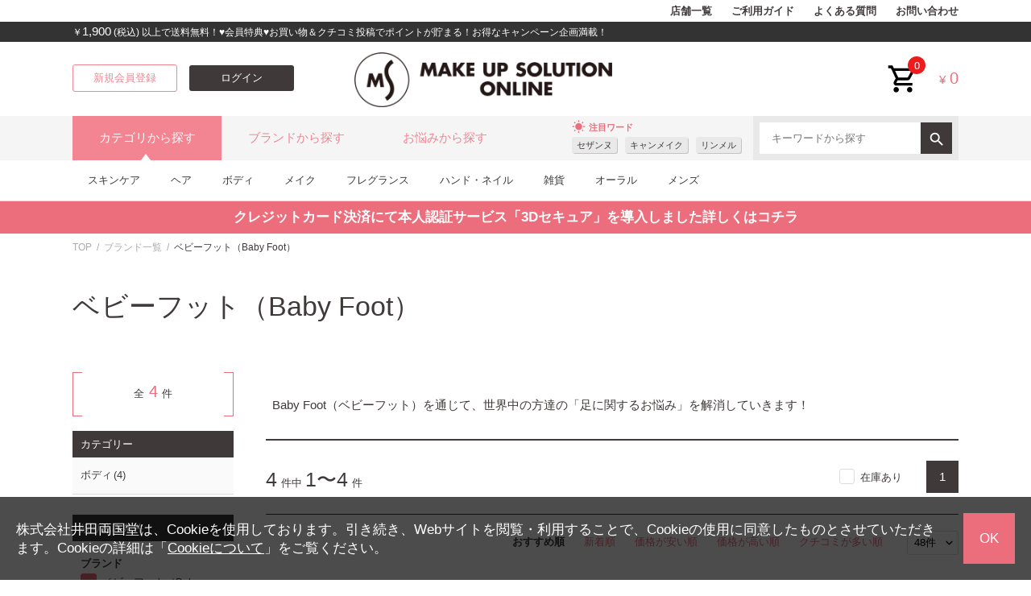

--- FILE ---
content_type: text/html;charset=UTF-8
request_url: https://www.make-up-solution.com/ec/Facet?6_brand=708
body_size: 18353
content:
<!DOCTYPE html>
<html lang="ja">
<head prefix="og: http://ogp.me/ns# fb: http://ogp.me/ns/fb# article: http://ogp.me/ns/article#">

<title>ベビーフット（Baby Foot）の通販｜コスメ・化粧品【メイクアップソリューション オンライン】</title>
<meta charset="utf-8">
<meta http-equiv="X-UA-Compatible" content="IE=Edge">
<meta content="ベビーフット（Baby Foot）の通販｜コスメ・化粧品【メイクアップソリューション オンライン】" property="og:title">
<meta property="og:type" content="website">
<meta content="https://www.make-up-solution.com/ec/Facet?6_brand=708" property="og:url">
<meta property="og:image" content="./images/common/og_logo.png">
<meta content="メイクアップソリューション オンライン" property="og:site_name">
<meta content="ベビーフット（Baby Foot）の通販ならメイクアップソリューション オンライン。メイクアップソリューション オンラインはコスメ・化粧品・美容雑貨を6000アイテム以上販売している通販サイトです。SNSで話題の最新コスメがぞくぞく入荷中！ベビーフット（Baby Foot）の通販はメイクアップソリューション オンラインで！" property="og:description">
<meta content="index, follow" name="robots">
<meta content="ベビーフット（Baby Foot）,の通販｜コスメ・化粧品【メイクアップソリューション オンライン】" name="keywords">
<meta content="ベビーフット（Baby Foot）の通販ならメイクアップソリューション オンライン。メイクアップソリューション オンラインはコスメ・化粧品・美容雑貨を6000アイテム以上販売している通販サイトです。SNSで話題の最新コスメがぞくぞく入荷中！ベビーフット（Baby Foot）の通販はメイクアップソリューション オンラインで！" name="description">
<meta name="viewport" content="width=1300">
<link rel="shortcut icon" type="image/vnd.microsoft.icon" href="/images/favicon.ico">
<link href="https://www.make-up-solution.com/ec/Facet?6_brand=708" rel="canonical">

<link href="https://www.make-up-solution.com/ec/Facet?6_brand=708&amp;page=2" rel="next">

<link rel="icon" href="/images/favicon.ico">
<script type="application/ld+json">{
"@context" : "http://schema.org",
"@type" : "WebSite",
"name" : "メイクアップソリューション オンライン",
"url" : "https://www.make-up-solution.com/",
"@type" : "BreadcrumbList",
"itemListElement":
[{
"@type" : "ListItem",
"position": 1,
"item" :
{"@id" : "https://www.make-up-solution.com/ec/cmShopTopPage1.html","name": "TOP"
}},{
"@type" : "ListItem",
"position": 2,
"item" :
{"@id" : "https://www.make-up-solution.com/ec/srBrandList.html","name": "ブランド一覧"
}},{
"@type" : "ListItem",
"position": 3,
"item" :
{"@id" : "https://www.make-up-solution.com/ec/Facet?6_brand=708","name": "ベビーフット（Baby Foot）"
}}]
}</script>



<link href="/ec/common/css/style.css" rel="stylesheet" media="all">
<script async="" src="https://s.yimg.jp/images/listing/tool/cv/ytag.js"></script>
<script>
window.yjDataLayer = window.yjDataLayer || [];
function ytag() { yjDataLayer.push(arguments); }
ytag({
  "type":"yjad_retargeting",
  "config":{
    "yahoo_retargeting_id": "WTIGO6KPFB",
    "yahoo_retargeting_label": ""
    /*,
    "yahoo_retargeting_page_type": "",
    "yahoo_retargeting_items":[
      {item_id: '', category_id: '', price: '', quantity: ''}
    ]*/
  }
});
</script>

<!-- Global site tag (gtag.js) - Google Ads: 871725759 -->
<script async="" src="https://www.googletagmanager.com/gtag/js?id=AW-871725759"></script>
<script>
  window.dataLayer = window.dataLayer || [];
  function gtag(){dataLayer.push(arguments);}
  gtag('js', new Date());

  gtag('config', 'AW-871725759');
</script>

<!-- Google Tag Manager -->
<script>(function(w,d,s,l,i){w[l]=w[l]||[];w[l].push({'gtm.start':
new Date().getTime(),event:'gtm.js'});var f=d.getElementsByTagName(s)[0],
j=d.createElement(s),dl=l!='dataLayer'?'&l='+l:'';j.async=true;j.src=
'https://www.googletagmanager.com/gtm.js?id='+i+dl;f.parentNode.insertBefore(j,f);
})(window,document,'script','dataLayer','GTM-KCQ5QBR');</script>
<!-- End Google Tag Manager -->
<!-- Google Tag Manager -->
<script>(function(w,d,s,l,i){w[l]=w[l]||[];w[l].push({'gtm.start':
new Date().getTime(),event:'gtm.js'});var f=d.getElementsByTagName(s)[0],
j=d.createElement(s),dl=l!='dataLayer'?'&l='+l:'';j.async=true;j.src=
'https://www.googletagmanager.com/gtm.js?id='+i+dl;f.parentNode.insertBefore(j,f);
})(window,document,'script','dataLayer','GTM-59Q7K5Z');</script>
<!-- End Google Tag Manager -->
</head>
<body>
<!-- Google Tag Manager (noscript) -->
<noscript><iframe src="https://www.googletagmanager.com/ns.html?id=GTM-59Q7K5Z" height="0" width="0" style="display:none;visibility:hidden"></iframe></noscript>
<!-- End Google Tag Manager (noscript) -->
	<!-- Google Tag Manager (noscript) -->
	<noscript><iframe src="https://www.googletagmanager.com/ns.html?id=GTM-KCQ5QBR" height="0" width="0" style="display:none;visibility:hidden"></iframe></noscript>
	<!-- End Google Tag Manager (noscript) -->
	
	
	<script type="text/javascript" src="/ec/js/jquery-1.8.3.min.js"></script>
	<script type="text/javascript" src="/ec/js/jquery.min.js"></script>
	<script type="text/javascript" src="/ec/js/jquery-ui.min.js"></script>
	<script type="text/javascript" src="/ec/js/jquery.bxslider.min.js"></script>
	<script type="text/javascript" src="/ec/js/common.js"></script>
	<script type="text/javascript" src="/ec/js/shopHeader.js"></script>
	<script type="text/javascript" src="/ec/js/JSDataCheck.js"></script>
	<script type="text/javascript" src="/ec/js/jquery.freetile.min.js"></script>
	<script async="" src="https://www.googletagmanager.com/gtag/js?id=UA-142576302-1"></script><script>window.dataLayer = window.dataLayer || [];
function gtag(){dataLayer.push(arguments);}
gtag('js', new Date());
gtag('config', 'UA-142576302-1');</script>

<!-- ▼▼▼ カテゴリタイル -->
<script>
jQuery('.cat_tile_list').freetile({
     selector: '.item'
});
</script>
<!-- ▲▲▲ カテゴリタイル -->

	<div id="appBody">
	<!-- #####　ヘッダ　開始　##### -->
	<header class="global">
	<div class="box01 inner clearfix">
			<ul class="nav">
				<li><a href="/ec/cmShopList.html">店舗一覧</a></li>
				<li><a href="/ec/cmGuideIndex.html">ご利用ガイド</a></li>
				<li><a href="/ec/iqSearchInquiry.html">よくある質問</a></li>
				<li><a href="/ec/guestInquiryEdit.html">お問い合わせ</a></li>
				
			</ul>
		</div>
		<div class="box02">
			<div class="inner clearfix">
				<p class="message">￥<b>1,900</b> (税込) 以上で送料無料！♥会員特典♥お買い物＆クチコミ投稿でポイントが貯まる！お得なキャンペーン企画満載！</p>
				
			</div>
		</div>
		 
  <!-- #####　モール共通ヘッダ　開始　##### -->
	
  <div id="global_header">
	<ul>
      <li><a href="https://shop1.itforec.net/ec/cmTopPage.html">モールトップ</a></li>
      <li class="current">ショップ1</li>
      <li><a href="https://shop2.itforec.net/ec/cmShopTopPage2.html">ショップ2</a></li>
      <li><a href="https://shop3.itforec.jp/ec/cmShopTopPage3.html">ショップ3</a></li>
    </ul>
  </div>
  <!-- #####　モール共通ヘッダ　終了　##### -->

		<div class="inner box03">
		<script type="text/javascript">function doTopLinkHead(){
var url;
url = "/ec" + "/cmShopTopPage" + 1 +
".html";
var strUrl = "https://" + location.hostname + url;
document.location.href = encodeURI(strUrl);
return false;
strUrl = encodeURI(strUrl);
var newWindow = window.open(strUrl);
return false;
}
function myPageMenuClickInquiry(method) {
var url = "/ec/myPageMenuClick/" + method;
url += "/myPageMenu";
document.location.href = encodeURI(url);
return false;
}</script>
			<div id="logo" style="font-size:14px;margin:9.380px 0px 9.380px -200px"><a href="#" onclick="return doTopLinkHead();"><img src="/ec/common/images/common/logo.png" alt="メイクアップソリューション オンライン" /></a></div>
			<div class="btn_area clearfix">
				<a href="/ec/cmInputKojinInfo.html" id="header_registration_pc" class="btn small pink_border" title="新規会員登録">新規会員登録</a>
				<a href="/ec/cmHeaderHeadClick/doLogin/cmHeader/1/" id="header_login_pc" class="btn small black" title="ログイン" onclick="return commHeadClick('doLogin')"><span>ログイン</span></a>
			</div>
			    <ul id="nav_guide">
					<li class="user">ようこそ、ゲストさま</li>
					<li><a href="/ec/csRegistMailmagazine.html">メルマガ登録</a></li>
					<li><a href="/ec/cmGuideIndex.html">ご利用ガイド</a></li>
					<li><a href="/ec/iqSearchInquiry.html">よくあるお問い合わせ</a></li>
					<li><a href="/ec/guestInquiryEdit.html">お問い合わせ</a></li>
					
				</ul>

			<div class="header_utility">
				
				<div class="cart_btn"><a href="#" onClick="return commHeadClick('doEditShoppingBasket')">cart<span class="num_badge">0</span><</a></div>
				<div class="price">&yen;<b>0</b></div>
			</div>

				<!-- ユーティリティリンク -->
				<ul id="header_utility">
					<li><a href="/ec/cmInputKojinInfo.html" id="header_registration_pc" class="btn small pink_border" title="新規会員登録">新規会員登録</a></li>
					<li><a href="/ec/cmHeaderHeadClick/doLogin/cmHeader/1/" id="header_login_pc" class="btn small black" title="ログイン" onclick="return commHeadClick('doLogin')"><span>ログイン</span></a></li>
					<li><a href="#" id="header_cart">買い物かご</a>
						<div class="box_wrap">
						<p class="message"><span id="freeTotal_all">あと<span id="freeTotal_c">1,900</span>円で送料無料！</span></p>
							<table>
							<tr>
							<td class="quantity"><strong><span id="totalQuantity_c">0</span></strong>点</td>
							<td class="label">合計：</td>
							<td class="total"><strong><span class="set" id="total_c">0</span></strong>円</td>
							</tr>
							<tr>
							<td class="label" colspan="2">ご利用可能ポイント：</td>
							<td class="total"><strong>0</strong>pt</td>
							</tr>
							</table>
						<div class="box_button"><a onclick="return commHeadClick('doEditShoppingBasket')" id="head_cart" href="/ec/giftShEditShoppingBasket.html" class="button">買い物かごを見る</a></div>
						</div>
					</li>
				</ul>
				<!-- ／ユーティリティリンク -->

				</div>
				<!-- ナビゲーション -->
				<nav class="disp_none">
					<p class="title">カテゴリから探す</p>
					<ul class="list_nav primary">
					<li><input type="hidden" name="maxLevel" value="2" id="level" /><a href="../../Facet?category_0=11030000000">セール（16）</a></li>
					<li><input type="hidden" name="maxLevel" value="2" id="level" /><a href="../../Facet?category_0=11010000000">カテゴリ1-1（31）</a>
					<ul class="secondary">
					<li><input type="hidden" name="maxLevel" value="3" id="level" /><a href="../../Facet?category_0=11010100000">カテゴリ1-1-1（15）</a></li>
					<li><a href="../../Facet?category_0=11010000000">すべてのカテゴリ1-1</a></li></ul></li>
					<li><input type="hidden" name="maxLevel" value="2" id="level" /><a href="../../Facet?category_0=11020000000">カテゴリ1-2（28）</a></li>
					<!-- /カテゴリーツリーループ -->
					</ul>
				</nav>
				<span id="navi"></span>

				<div class="box04">
					<div class="inner">
						<ul class="nav_tab">
							<li class="cat active"><a>カテゴリから探す</a></li>
							<li class="brand"><a href="/ec/srBrandList.html">ブランドから探す</a></li>
							<li class="trouble"><a>お悩みから探す</a></li>
						</ul>

						<div class="tag_area">
	<p class="ttl">
		<i class="material-icons">wb_sunny</i>注目ワード
	</p>
	<ul class="tag_list clearfix">
		<li><a href="/ec/Facet?inputKeywordFacet=%E3%82%BB%E3%82%B6%E3%83%B3%E3%83%8C&kclsf=AND" class="tag">セザンヌ</a></li>
		<li><a href="/ec/Facet?inputKeywordFacet=%E3%82%AD%E3%83%A3%E3%83%B3%E3%83%A1%E3%82%A4%E3%82%AF&kclsf=AND" class="tag">キャンメイク</a></li>
		<li><a href="/ec/Facet?inputKeywordFacet=%E3%83%AA%E3%83%B3%E3%83%A1%E3%83%AB&kclsf=AND" class="tag">リンメル</a></li>
	</ul>
</div>

				<!-- 検索 -->
				<div id="header_search">
				<form name="cmHeaderForm" method="post" action="/ec/cmHeader.do;jsessionid=301849FA91AFDC9F17C72900ADC83816" class="clearfix" onsubmit="return checkSubmit();"><div><input type="hidden" name="org.apache.struts.taglib.html.TOKEN" value="0bd9283e8d678633bf74960e531f8e3a"></div>
					<select name="categoryCd" onchange="doShopChange(this.value)"><option value="" selected="selected">すべてのカテゴリー</option><option value="11020000000">スキンケア</option><option value="11030000000">ヘア</option><option value="11040000000">ボディ</option><option value="11050000000">メイク</option><option value="11060000000">フレグランス</option><option value="11070000000">ハンド・ネイル</option><option value="11080000000">雑貨</option><option value="11090000000">サプリメント</option><option value="110A0000000">オーラル</option><option value="110B0000000">メンズ</option><option value="110C0000000">ベビー</option></select>
					<input onkeydown="return doSearchHead(this);" type="text" id="searchWord" name="searchWord" placeholder="キーワードから探す" />
					<button value="Submit" onclick="return false" onmousedown="return fun_Productcheck();" class="button_ico_search"></button>
					<input type="hidden" name="contextPath-data" value="/ec id=" contextPath-data="" />
					<input type="hidden" name="contextPath-data" value="/ec" id="contextPath-data">
					<input type="hidden" name="contentScreenId" value="" id="contentScreenId">
					<input type="hidden" name="test" value="69"><input type="hidden" name="catalogMinLen" value=""><input type="hidden" name="catalogMaxLen" value=""><input type="hidden" name="prodMinLen" value="1"><input type="hidden" name="prodMaxLen" value="256"><input type="hidden" name="screenId" value="cmHeader"><input type="hidden" name="topPageFlg" value="0"><input type="hidden" name="subShopId" value="1" id="subShopId"><input type="hidden" name="subShopName" value="メイクアップソリューション オンライン" id="subShopName"><input type="hidden" name="subShopName" value="メイクアップソリューション オンライン" id="subShopName"><input type="hidden" name="totalQuantity" value="0" id="totalQuantity"><input type="hidden" name="total" value="0" id="total"><input type="hidden" name="freeTotal" value="1900" id="freeTotal"><input type="hidden" name="deliveryHandFlg" value="0" id="deliveryHandFlg"><input type="hidden" name="scCode_11020000000" value="11020000000" id="scCode_11020000000"><input type="hidden" name="scCode_11030000000" value="11030000000" id="scCode_11030000000"><input type="hidden" name="scCode_11040000000" value="11040000000" id="scCode_11040000000"><input type="hidden" name="scCode_11050000000" value="11050000000" id="scCode_11050000000"><input type="hidden" name="scCode_11060000000" value="11060000000" id="scCode_11060000000"><input type="hidden" name="scCode_11070000000" value="11070000000" id="scCode_11070000000"><input type="hidden" name="scCode_11080000000" value="11080000000" id="scCode_11080000000"><input type="hidden" name="scCode_11090000000" value="11090000000" id="scCode_11090000000"><input type="hidden" name="scCode_110A0000000" value="110A0000000" id="scCode_110A0000000"><input type="hidden" name="scCode_110B0000000" value="110B0000000" id="scCode_110B0000000"><input type="hidden" name="scCode_110C0000000" value="110C0000000" id="scCode_110C0000000">
				</form>
				</div>
				<!-- ／検索 -->
				</div>
			</div>
		<div class="box05">
			<div class="inner">
				<div class="nav_tab_cont">
					<ul class="cat active clearfix">
						<li>
							<a href="/ec/Facet?category_0=11020000000">スキンケア</a>
							<ul>
								<li><a href="/ec/Facet?category_0=11020100000">クレンジング</a></li>
								<li><a href="/ec/Facet?category_0=11020200000">洗顔</a></li>
								<li><a href="/ec/Facet?category_0=11020300000">化粧水</a></li>
								<li><a href="/ec/Facet?category_0=11020400000">保湿</a></li>
								<li><a href="/ec/Facet?category_0=11020600000">パック・フェイスマスク</a></li>
								<li><a href="/ec/Facet?category_0=11020700000">目元・口元ケア</a></li>
								<li><a href="/ec/Facet?category_0=11020800000">スキンケアセット</a></li>
							</ul>
						</li>
						<li>
							<a href="/ec/Facet?category_0=11030000000">ヘア</a>
							<ul>
								<li><a href="/ec/Facet?category_0=11030100000">シャンプー・コンディショナー</a></li>
								<li><a href="/ec/Facet?category_0=11030200000">スペシャルヘアケア</a></li>
								<li><a href="/ec/Facet?category_0=11030300000">ヘアスタイリング</a></li>
								<li><a href="/ec/Facet?category_0=11030400000">スカルプケア</a></li>
								<li><a href="/ec/Facet?category_0=11030500000">ヘアカラー</a></li>
								<li><a href="/ec/Facet?category_0=11030600000">ヘアトライアル・ヘアケアセット</a></li>
								<li><a href="/ec/Facet?category_0=11030700000">アウトバストリートメント</a></li>
							</ul>
						</li>
						<li>
							<a href="/ec/Facet?category_0=11040000000">ボディ</a>
							<ul>
								<li><a href="/ec/Facet?category_0=11040100000">入浴料</a></li>
								<li><a href="/ec/Facet?category_0=11040200000">ボディシャンプー</a></li>
								<li><a href="/ec/Facet?category_0=11040300000">ボディケア</a></li>
								<li><a href="/ec/Facet?category_0=11040400000">日焼け（止め）</a></li>
								<li><a href="/ec/Facet?category_0=11040500000">ボディエチケット</a></li>
							</ul>
						</li>
						<li>
							<a href="/ec/Facet?category_0=11050000000">メイク</a>
							<ul>
								<li><a href="/ec/Facet?category_0=11050100000">ベースメイク</a></li>
								<li><a href="/ec/Facet?category_0=11050300000">チークカラー</a></li>
								<li><a href="/ec/Facet?category_0=11050400000">アイカラー</a></li>
								<li><a href="/ec/Facet?category_0=11050500000">アイライナー</a></li>
								<li><a href="/ec/Facet?category_0=11050600000">マスカラ</a></li>
								<li><a href="/ec/Facet?category_0=11050700000">アイブロウ</a></li>
								<li><a href="/ec/Facet?category_0=11050800000">リップ</a></li>
								<li><a href="/ec/Facet?category_0=11050900000">二重まぶたメイク</a></li>
								<li><a href="/ec/Facet?category_0=11050A00000">メイクセット</a></li>
							</ul>
						</li>
						<li>
							<a href="/ec/Facet?category_0=11060000000">フレグランス</a>
							<ul>
								<li><a href="/ec/Facet?category_0=11060100000">香水</a></li>
								<li><a href="/ec/Facet?category_0=11060200000">アロマ</a></li>
							</ul>
						</li>
						<li>
							<a href="/ec/Facet?category_0=11070000000">ハンド・ネイル</a>
							<ul>
								<li><a href="/ec/Facet?category_0=11070100000">ネイルケア</a></li>
								<li><a href="/ec/Facet?category_0=11070200000">ネイルメイク</a></li>
								<li><a href="/ec/Facet?category_0=11070300000">ネイルアート</a></li>
								<li><a href="/ec/Facet?category_0=11070400000">ネイル雑貨</a></li>
								<li><a href="/ec/Facet?category_0=11070500000">ジェルネイル</a></li>
								<li><a href="/ec/Facet?category_0=11070700000">ネイルシート</a></li>
							</ul>
						</li>
						<li>
							<a href="/ec/Facet?category_0=11080000000">雑貨</a>
							<ul>
								<li><a href="/ec/Facet?category_0=11080100000">つけまつげ</a></li>
								<li><a href="/ec/Facet?category_0=11080200000">スキンケア雑貨</a></li>
								<li><a href="/ec/Facet?category_0=11080300000">メイク雑貨</a></li>
								<li><a href="/ec/Facet?category_0=11080400000">ヘア雑貨</a></li>
								<li><a href="/ec/Facet?category_0=11080500000">バス雑貨</a></li>
								<li><a href="/ec/Facet?category_0=11080600000">ボディケア雑貨</a></li>
								<li><a href="/ec/Facet?category_0=11080700000">リラックス・マッサージ雑貨</a></li>
								<li><a href="/ec/Facet?category_0=11080800000">おでかけ雑貨</a></li>
								<li><a href="/ec/Facet?category_0=11080900000">エチケット雑貨</a></li>
							</ul>
						</li>
						<li>
							<a href="/ec/Facet?category_0=110A0000000">オーラル</a>
							<ul>
								<li><a href="/ec/Facet?category_0=110A0100000">歯磨き</a></li>
								<li><a href="/ec/Facet?category_0=110A0200000">その他マウスケア</a></li>
							</ul>
						</li>
						<li>
							<a href="/ec/Facet?category_0=110B0000000">メンズ</a>
							<ul>
								<li><a href="/ec/Facet?category_0=110B0100000">メンズフェイスケア</a></li>
								<li><a href="/ec/Facet?category_0=110B0200000">メンズボディケア</a></li>
								<li><a href="/ec/Facet?category_0=110B0400000">メンズヘアケア</a></li>
								<li><a href="/ec/Facet?category_0=110B0700000">雑貨</a></li>
							</ul>
						</li>
					</ul>
					<ul class="brand">
						<li><a href="/ec/srBrandList.html#brand_a_style">ア行</a></li>
						<li><a href="/ec/srBrandList.html#brand_ka_style">カ行</a></li>
						<li><a href="/ec/srBrandList.html#brand_sa_style">サ行</a></li>
						<li><a href="/ec/srBrandList.html#brand_ta_style">タ行</a></li>
						<li><a href="/ec/srBrandList.html#brand_na_style">ナ行</a></li>
						<li><a href="/ec/srBrandList.html#brand_ha_style">ハ行</a></li>
						<li><a href="/ec/srBrandList.html#brand_ma_style">マ行</a></li>
						<li><a href="/ec/srBrandList.html#brand_ya_style">ヤ行</a></li>
						<li><a href="/ec/srBrandList.html#brand_ra_style">ラ行</a></li>
						<li><a href="/ec/srBrandList.html#brand_wa_style">ワ行</a></li>
					</ul>
					<ul class="trouble">
						<li>
							<a>悩み</a>
							<ul class="wide clearfix">
								<li><a href="/ec/Facet?8_worry=115">口臭</a></li>
								<li><a href="/ec/Facet?8_worry=116">美白</a></li>
								<li><a href="/ec/Facet?8_worry=118">二重あご</a></li>
								<li><a href="/ec/Facet?8_worry=119">たるみ</a></li>
								<li><a href="/ec/Facet?8_worry=200">小顔</a></li>
								<li><a href="/ec/Facet?8_worry=121">エイジング</a></li>
								<li><a href="/ec/Facet?8_worry=123">毛穴</a></li>
								<li><a href="/ec/Facet?8_worry=124">シミ(しみ)</a></li>
								<li><a href="/ec/Facet?8_worry=125">くすみ(クスミ)</a></li>
								<li><a href="/ec/Facet?8_worry=126">透明感</a></li>
								<li><a href="/ec/Facet?8_worry=127">ニキビ(にきび)</a></li>
								<li><a href="/ec/Facet?8_worry=128">ハリ・弾力</a></li>
								<li><a href="/ec/Facet?8_worry=129">ヒゲ(髭)</a></li>
								<li><a href="/ec/Facet?8_worry=130">肌荒れ</a></li>
								<li><a href="/ec/Facet?8_worry=131">ほうれい線</a></li>
								<li><a href="/ec/Facet?8_worry=154">手荒れ</a></li>
								<li><a href="/ec/Facet?8_worry=177">育毛</a></li>
								<li><a href="/ec/Facet?8_worry=185">地肌</a></li>
								<li><a href="/ec/Facet?8_worry=191">セルライト</a></li>
								<li><a href="/ec/Facet?8_worry=192">デオドラント</a></li>
								<li><a href="/ec/Facet?8_worry=195">むくみ</a></li>
								<li><a href="/ec/Facet?8_worry=196">ムダ毛</a></li>
								<li><a href="/ec/Facet?8_worry=201">テカリ</a></li>
							</ul>
						</li>
						<li>
							<a>成分</a>
							<ul class="wide clearfix">
								<li><a href="/ec/Facet?8_worry=134">AHA(フルーツ酸)</a></li>
								<li><a href="/ec/Facet?8_worry=135">コエンザイムQ10</a></li>
								<li><a href="/ec/Facet?8_worry=136">コラーゲン</a></li>
								<li><a href="/ec/Facet?8_worry=139">ゲルマニウム</a></li>
								<li><a href="/ec/Facet?8_worry=140">イオン</a></li>
								<li><a href="/ec/Facet?8_worry=141">ヒアルロン酸</a></li>
								<li><a href="/ec/Facet?8_worry=142">プラセンタ</a></li>
								<li><a href="/ec/Facet?8_worry=143">スクワラン</a></li>
								<li><a href="/ec/Facet?8_worry=144">パラペンフリー</a></li>
								<li><a href="/ec/Facet?8_worry=145">ケラチン</a></li>
								<li><a href="/ec/Facet?8_worry=146">ノンシリコン</a></li>
								<li><a href="/ec/Facet?8_worry=147">無鉱物油</a></li>
								<li><a href="/ec/Facet?8_worry=148">無香料</a></li>
								<li><a href="/ec/Facet?8_worry=149">無着色</a></li>
								<li><a href="/ec/Facet?8_worry=168">アセトンフリー</a></li>
								<li><a href="/ec/Facet?8_worry=220">ピクノジェノール</a></li>
								<li><a href="/ec/Facet?8_worry=221">お米</a></li>
								<li><a href="/ec/Facet?8_worry=222">日本酒</a></li>
								<li><a href="/ec/Facet?8_worry=223">かたつむり(カタツムリ)</a></li>
								<li><a href="/ec/Facet?8_worry=224">酵母</a></li>
								<li><a href="/ec/Facet?8_worry=225">はちみつ（ハチミツ）</a></li>
							</ul>
						</li>
						<li>
							<a>肌質</a>
							<ul>
								<li><a href="/ec/Facet?8_worry=171">乾燥</a></li>
								<li><a href="/ec/Facet?8_worry=172">混合</a></li>
								<li><a href="/ec/Facet?8_worry=173">敏感</a></li>
								<li><a href="/ec/Facet?8_worry=174">普通</a></li>
							</ul>
						</li>
						<li>
							<a>イメージ</a>
							<ul class="wide clearfix">
								<li><a href="/ec/Facet?8_worry=100">スイート</a></li>
								<li><a href="/ec/Facet?8_worry=101">セクシー</a></li>
								<li><a href="/ec/Facet?8_worry=102">リフレッシュ</a></li>
								<li><a href="/ec/Facet?8_worry=103">リラックス</a></li>
								<li><a href="/ec/Facet?8_worry=104">グラマラス</a></li>
								<li><a href="/ec/Facet?8_worry=105">フェミニン</a></li>
								<li><a href="/ec/Facet?8_worry=106">ゴージャス</a></li>
								<li><a href="/ec/Facet?8_worry=107">オフィス</a></li>
								<li><a href="/ec/Facet?8_worry=108">バカンス</a></li>
								<li><a href="/ec/Facet?8_worry=109">エレガント</a></li>
								<li><a href="/ec/Facet?8_worry=110">サウナ</a></li>
								<li><a href="/ec/Facet?8_worry=111">フルーツ</a></li>
								<li><a href="/ec/Facet?8_worry=112">フラワー</a></li>
								<li><a href="/ec/Facet?8_worry=113">ローズ(rose)</a></li>
								<li><a href="/ec/Facet?8_worry=114">モデル</a></li>
								<li><a href="/ec/Facet?8_worry=183">ルーム</a></li>
								<li><a href="/ec/Facet?8_worry=198">小麦</a></li>
								<li><a href="/ec/Facet?8_worry=199">しっかり</a></li>
								<li><a href="/ec/Facet?8_worry=202">ナチュラル</a></li>
								<li><a href="/ec/Facet?8_worry=205">ふんわり</a></li>
								<li><a href="/ec/Facet?8_worry=208">マット</a></li>
								<li><a href="/ec/Facet?8_worry=209">ラメ</a></li>
								<li><a href="/ec/Facet?8_worry=211">パール</a></li>
								<li><a href="/ec/Facet?8_worry=213">クール</a></li>
								<li><a href="/ec/Facet?8_worry=216">リボン</a></li>
								<li><a href="/ec/Facet?8_worry=217">ハート</a></li>
								<li><a href="/ec/Facet?8_worry=218">星</a></li>
							</ul>
						</li>
						<li>
							<a>こだわり</a>
							<ul class="wide clearfix">
								<li><a href="/ec/Facet?8_worry=117">潤い（うるおい）</a></li>
								<li><a href="/ec/Facet?8_worry=132">オーガニック</a></li>
								<li><a href="/ec/Facet?8_worry=133">ミネラル</a></li>
								<li><a href="/ec/Facet?8_worry=137">自然派</a></li>
								<li><a href="/ec/Facet?8_worry=138">デトックス</a></li>
								<li><a href="/ec/Facet?8_worry=150">泡立ち</a></li>
								<li><a href="/ec/Facet?8_worry=152">持ち運び</a></li>
								<li><a href="/ec/Facet?8_worry=153">エコ</a></li>
								<li><a href="/ec/Facet?8_worry=155">寝ながら</a></li>
								<li><a href="/ec/Facet?8_worry=156">ダイエット</a></li>
								<li><a href="/ec/Facet?8_worry=157">スタイル</a></li>
								<li><a href="/ec/Facet?8_worry=158">くびれ</a></li>
								<li><a href="/ec/Facet?8_worry=159">コリ</a></li>
								<li><a href="/ec/Facet?8_worry=160">骨盤</a></li>
								<li><a href="/ec/Facet?8_worry=161">整形</a></li>
								<li><a href="/ec/Facet?8_worry=162">プレゼント</a></li>
								<li><a href="/ec/Facet?8_worry=163">旅行</a></li>
								<li><a href="/ec/Facet?8_worry=164">靴</a></li>
								<li><a href="/ec/Facet?8_worry=166">速乾</a></li>
								<li><a href="/ec/Facet?8_worry=167">保護</a></li>
								<li><a href="/ec/Facet?8_worry=169">落とす</a></li>
								<li><a href="/ec/Facet?8_worry=170">甘皮</a></li>
								<li><a href="/ec/Facet?8_worry=175">SPF50</a></li>
								<li><a href="/ec/Facet?8_worry=176">日常紫外線</a></li>
								<li><a href="/ec/Facet?8_worry=178">カラーリング</a></li>
								<li><a href="/ec/Facet?8_worry=179">イメチェン</a></li>
								<li><a href="/ec/Facet?8_worry=180">アレンジ</a></li>
								<li><a href="/ec/Facet?8_worry=181">サラサラ</a></li>
								<li><a href="/ec/Facet?8_worry=182">ストレート</a></li>
								<li><a href="/ec/Facet?8_worry=184">しっとり</a></li>
								<li><a href="/ec/Facet?8_worry=186">トリートメント</a></li>
								<li><a href="/ec/Facet?8_worry=187">ベビー</a></li>
								<li><a href="/ec/Facet?8_worry=188">キッズ</a></li>
								<li><a href="/ec/Facet?8_worry=189">マタニティ</a></li>
								<li><a href="/ec/Facet?8_worry=190">シェイプアップ</a></li>
								<li><a href="/ec/Facet?8_worry=193">バストアップ</a></li>
								<li><a href="/ec/Facet?8_worry=194">引き締め</a></li>
								<li><a href="/ec/Facet?8_worry=197">カール</a></li>
								<li><a href="/ec/Facet?8_worry=200">ツヤ</a></li>
								<li><a href="/ec/Facet?8_worry=203">発色</a></li>
								<li><a href="/ec/Facet?8_worry=204">二重まぶた</a></li>
								<li><a href="/ec/Facet?8_worry=206">ポイント</a></li>
								<li><a href="/ec/Facet?8_worry=207">ボリューム</a></li>
								<li><a href="/ec/Facet?8_worry=210">ロング</a></li>
								<li><a href="/ec/Facet?8_worry=212">キープ</a></li>
								<li><a href="/ec/Facet?8_worry=214">なめらか</a></li>
								<li><a href="/ec/Facet?8_worry=215">爪</a></li>
								<li><a href="/ec/Facet?8_worry=219">フィット</a></li>
							</ul>
						</li>
					</ul>
				</div>
			</div>
		</div>
	<!-- ナビゲーション -->
	
	<div id="appBody">
  <div id="header_notice">
  <p class="text_message"><a href="https://www.make-up-solution.com/ec/1/cmGuideDetail1.html#guide_order00_3_style"><span class="inner" style="font-size:1.2rem; font-weight:bold;">クレジットカード決済にて本人認証サービス「3Dセキュア」を導入しました詳しくはコチラ</span></a></p>
	</div>



</div>
	<!-- #####　ショップ固有ヘッダ　終了　##### -->
	</header>
	</div>


    
<main xmlns="http://www.w3.org/TR/html4" class="">
<!-- #####　パンくず　開始　##### -->
<ol id="pkz"><li><a href="/ec/cmShopTopPage1.html">TOP</a></li><li><a href="/ec/srBrandList.html">ブランド一覧</a></li><li>ベビーフット（Baby Foot）</li></ol>
<!-- #####　パンくず　終了　##### -->


	<div class="pagetitle">
		<h1 class="txt">ベビーフット（Baby Foot）</h1>
	</div>


<!-- #####　メインコンテンツ　開始　##### -->
<div id="main">

	<!-- メッセージ（ない場合は以下のdivごと削除）-->
	
	<!-- /メッセージ -->

	<!-- #####　ヘッダーパーツ　開始　##### -->
	
		<div class="facet_info">
			<div class="image">
				
			</div>
			<div class="desc">
				Baby Foot（ベビーフット）を通じて、世界中の方達の「足に関するお悩み」を解消していきます！
			</div>
		</div>
	
	<!-- #####　ヘッダーパーツ　終了　##### -->

	<!-- #####　ランキング　開始　##### -->
	
		<div id="rankingParts" class="common_block rank_item rank_slider item_slider">
			


		</div>
		<script>
			(function () {
				var $rankingParts = $('#rankingParts');
				var child = $rankingParts.children().size();
				if (child == 0) {
					$rankingParts.hide();
				}
			})();
		</script>
	
	<!-- #####　ランキング　終了　##### -->

	<!-- #####　商品TOPリンク　開始　##### -->
	
	<!-- #####　商品TOPリンク　終了　##### -->

	<!-- #####　商品一覧　開始　##### -->
	

 <!-- #####　一覧ソート　開始　##### -->
 <span id="productIf">
	<div class="pagenate clearfix">
		<div class="info">
			<p class="number">
				<span>4</span>件中 <span>1〜4</span>件
			</p>
		</div>
		<ul class="clearfix">
			
			<li><span class="current">1</span></li>
			
		</ul>
		<p class="check">
			<input type="checkbox" id="zaiko_ari" class="large_check js-zaikoAri" />
			<label for="zaiko_ari">在庫あり</label>
		</p>
	</div>

	<div class="sort_box clearfix">
	    <div class="disp_number select_wrap">
			<select onchange="doChangePage('dnumber', this.value,'48');">
				<option value="48" selected="selected" id="duspCount30">48件</option>
				<option value="96" id="duspCount60">96件</option>
				<option value="192" id="duspCount120">192件</option>
			</select>
	    </div>
	    <span id="hiddenCount"></span>

	    <ul class="order">
	    	<li><span class="current">おすすめ順</span></li>
	    	<li><a onclick="doChangePage('sort','disp_from_datetime','recommend');" href="javascript:void(0)">新着順</a></li>
	    	<li><a onclick="doChangePage('sort','selling_price0_min','recommend');" href="javascript:void(0)">価格が安い順</a></li>
	    	<li><a onclick="doChangePage('sort','selling_price0_max','recommend');" href="javascript:void(0)">価格が高い順</a></li>
	    	<li><a onclick="doChangePage('sort','review','recommend');" href="javascript:void(0)">クチコミが多い順</a></li>
	    </ul>
	    <span id="hiddenSort"></span>
	  </div>
</span>
  <!-- #####　一覧ソート　終了　##### -->
  
  <!-- #####　一覧　開始　##### -->
  <div class="common_block">
  <div class="item_list btn_type clearfix">
	
    <!-- 1件 -->
    <article class="item">
      <div class="thumbnail">
        <a href="/ec/pro/disp/1/4533213670273" id="productLink">
          <span class=" " id="imageDecorator"><img src="/ec/img/4533213670273.jpg" onerror="this.src='/ec/images_common/noimage_m.jpg'" alt="ベビーフット イージーパックSPT 60分タイプMサイズ" id="productImg" /></span>
        </a>
      </div>
      <div class="tx_wrap">
         <p class="name"><a href="/ec/pro/disp/1/4533213670273" id="productLink">ベビーフット イージーパックSPT 60分タイプM...</a></p>
         <p class="cat"><a href="/ec/Facet?6_brand=708" id="brandLink">ベビーフット（Baby Foot）</a><a href="/ec/Facet?category_0=11040308000" id="categoryLink">かかとケア</a></p>
         
           <p class="review">クチコミ2件</p>
         
         <!-- <span id="priceDown">
           <del><p class="price"><span id="priceTax">6,000〜7,000</span><span id="priceMaxTaxFlg"/></p></del>
           <p class="price"><span id="sellingPriceTaxSmt">6,000〜7,000</span><span id="sellingPriceMaxTaxFlg"/></p>
         </span>-->
         
           <p class="price">1,760</p>
         
         
         <p class="btn_wrap">
           
             
               <button data-product-index="0" data-product-info="{&quot;shopId&quot;:&quot;1&quot;,&quot;productCd&quot;:&quot;4533213670273&quot;,&quot;standardCd1&quot;:&quot;0&quot;,&quot;standardCd2&quot;:&quot;0&quot;,&quot;standardCd3&quot;:&quot;0&quot;,&quot;doAgeLimitFlag&quot;:&quot;true&quot;,&quot;subShopId&quot;:&quot;1&quot;,&quot;shippingfeeId&quot;:&quot;1&quot;,&quot;eventCd&quot;:&quot;0&quot;,&quot;buyquantity&quot;:1,&quot;productPoint&quot;:&quot;0&quot;,&quot;basePointRate&quot;:0,&quot;recommendFlg&quot;:&quot;0&quot;,&quot;alcoholFlg&quot;:&quot;0&quot;,&quot;alcoholCheckYes&quot;:&quot; &quot;,&quot;optionInfoStr&quot;:&quot; &quot;,&quot;optionParamStr&quot;:&quot;0&quot;,&quot;productImgMain&quot;:&quot;img/4533213670273.jpg&quot;,&quot;productName&quot;:&quot;ベビーフット イージーパックSPT 60分タイプMサイズ&quot;,&quot;price&quot;:1760,&quot;taxRateClsf&quot;:0,&quot;productIndex&quot;:0.0}" class="btn mini js-addShoppingCartBtn">カートに追加</button>
             
             
           
           
         </p>
      </div>
    </article>
    <!-- /item -->
    
    <!-- 1件 -->
    <article class="item">
      <div class="thumbnail">
        <a href="/ec/pro/disp/1/4533213670266" id="productLink">
          <span class=" " id="imageDecorator"><img src="/ec/img/4533213670266.jpg" onerror="this.src='/ec/images_common/noimage_m.jpg'" alt="ベビーフット イージーパックSPT 60分タイプSサイズ" id="productImg" /></span>
        </a>
      </div>
      <div class="tx_wrap">
         <p class="name"><a href="/ec/pro/disp/1/4533213670266" id="productLink">ベビーフット イージーパックSPT 60分タイプS...</a></p>
         <p class="cat"><a href="/ec/Facet?6_brand=708" id="brandLink">ベビーフット（Baby Foot）</a><a href="/ec/Facet?category_0=11040308000" id="categoryLink">かかとケア</a></p>
         
           <p class="review">クチコミ1件</p>
         
         <!-- <span id="priceDown">
           <del><p class="price"><span id="priceTax">6,000〜7,000</span><span id="priceMaxTaxFlg"/></p></del>
           <p class="price"><span id="sellingPriceTaxSmt">6,000〜7,000</span><span id="sellingPriceMaxTaxFlg"/></p>
         </span>-->
         
           <p class="price">1,760</p>
         
         
         <p class="btn_wrap">
           
             
               <button data-product-index="1" data-product-info="{&quot;shopId&quot;:&quot;1&quot;,&quot;productCd&quot;:&quot;4533213670266&quot;,&quot;standardCd1&quot;:&quot;0&quot;,&quot;standardCd2&quot;:&quot;0&quot;,&quot;standardCd3&quot;:&quot;0&quot;,&quot;doAgeLimitFlag&quot;:&quot;true&quot;,&quot;subShopId&quot;:&quot;1&quot;,&quot;shippingfeeId&quot;:&quot;1&quot;,&quot;eventCd&quot;:&quot;0&quot;,&quot;buyquantity&quot;:1,&quot;productPoint&quot;:&quot;0&quot;,&quot;basePointRate&quot;:0,&quot;recommendFlg&quot;:&quot;0&quot;,&quot;alcoholFlg&quot;:&quot;0&quot;,&quot;alcoholCheckYes&quot;:&quot; &quot;,&quot;optionInfoStr&quot;:&quot; &quot;,&quot;optionParamStr&quot;:&quot;0&quot;,&quot;productImgMain&quot;:&quot;img/4533213670266.jpg&quot;,&quot;productName&quot;:&quot;ベビーフット イージーパックSPT 60分タイプSサイズ&quot;,&quot;price&quot;:1760,&quot;taxRateClsf&quot;:0,&quot;productIndex&quot;:1.0}" class="btn mini js-addShoppingCartBtn">カートに追加</button>
             
             
           
           
         </p>
      </div>
    </article>
    <!-- /item -->
    
    <!-- 1件 -->
    <article class="item">
      <div class="thumbnail">
        <a href="/ec/pro/disp/1/4533213668065" id="productLink">
          <span class=" " id="imageDecorator"><img src="/ec/img/4533213668065.jpg" onerror="this.src='/ec/images_common/noimage_m.jpg'" alt="ベビーフット イージーパックSPT 30分タイプ Sサイズ" id="productImg" /></span>
        </a>
      </div>
      <div class="tx_wrap">
         <p class="name"><a href="/ec/pro/disp/1/4533213668065" id="productLink">ベビーフット イージーパックSPT 30分タイプ ...</a></p>
         <p class="cat"><a href="/ec/Facet?6_brand=708" id="brandLink">ベビーフット（Baby Foot）</a><a href="/ec/Facet?category_0=11040308000" id="categoryLink">かかとケア</a></p>
         
           <p class="review">クチコミ1件</p>
         
         <!-- <span id="priceDown">
           <del><p class="price"><span id="priceTax">6,000〜7,000</span><span id="priceMaxTaxFlg"/></p></del>
           <p class="price"><span id="sellingPriceTaxSmt">6,000〜7,000</span><span id="sellingPriceMaxTaxFlg"/></p>
         </span>-->
         
           <p class="price">1,760</p>
         
         
         <p class="btn_wrap">
           
           
             
               <a class="btn mini disabled">品切れ中</a>
             
           
         </p>
      </div>
    </article>
    <!-- /item -->
    
    <!-- 1件 -->
    <article class="item">
      <div class="thumbnail">
        <a href="/ec/pro/disp/1/4533213042001" id="productLink">
          <span class=" " id="imageDecorator"><img src="/ec/img/4533213042001.jpg" onerror="this.src='/ec/images_common/noimage_m.jpg'" alt="ベビーフット イージーパックSPT 30分タイプ Mサイズ" id="productImg" /></span>
        </a>
      </div>
      <div class="tx_wrap">
         <p class="name"><a href="/ec/pro/disp/1/4533213042001" id="productLink">ベビーフット イージーパックSPT 30分タイプ ...</a></p>
         <p class="cat"><a href="/ec/Facet?6_brand=708" id="brandLink">ベビーフット（Baby Foot）</a><a href="/ec/Facet?category_0=11040308000" id="categoryLink">かかとケア</a></p>
         
         <!-- <span id="priceDown">
           <del><p class="price"><span id="priceTax">6,000〜7,000</span><span id="priceMaxTaxFlg"/></p></del>
           <p class="price"><span id="sellingPriceTaxSmt">6,000〜7,000</span><span id="sellingPriceMaxTaxFlg"/></p>
         </span>-->
         
           <p class="price">1,760</p>
         
         
         <p class="btn_wrap">
           
           
             
               <a class="btn mini disabled">品切れ中</a>
             
           
         </p>
      </div>
    </article>
    <!-- /item -->
    
  <section id="cart_info_style" class="modal_body" style="display: none;">
    <div class="modal_cart_info">
      <h3 class="modal_title">カートに登録中です</h3>
      <div id="modalErrMsg" class="box_message box_error" style="display: none;"></div>
      <div class="item_list virtical">
        <article class="item">
          <div class="thumbnail">
            <span class="inner">
              <img src="" alt="商品メイン画像" onerror="this.src='/ec/images_common/noimage_m.jpg'" />
            </span>
          </div>
          <div class="tx_wrap">
            <p class="name"></p>
            <p class="price"></p>
          </div>
        </article>
      </div>
      <div class="shop_info">
        <p class="catch">購入手続きの前に、必ず以下内容をご理解の上、手続きにお進み下さい。</p>
        <ul class="disc">
          <li>当店では、【在庫商品】【取寄商品】があるため、商品によって、発送までにかかる日数が異なります。</li>
          <li>商品を複数注文いただいた場合、全ての商品が揃い次第、発送となります。</li>
          <li>商品によっては、欠品・廃番などでご用意できない場合がございます。その場合は速やかにご返金をさせて頂きますので、ご安心下さいませ。会員様の場合は、ポイント返金も可能です。</li>
          <li>【コンビニ決済】【銀行決済】の場合、入金確認後の商品手配となります。</li>
          <li>お急ぎの場合は早めにご入金いただくか、クレジットカードもしくは代引決済（手数料￥324）でご注文して頂くことをおすすめ致します。</li>
        </ul>
      </div>
      <ul class="column2_btn">
        <li>
          <button class="btn gray block modaal-close">閉じる</button>
        </li>
        <li>
          <a href="/ec/giftShEditShoppingBasket.html" onclick="return commHeadClick('doEditShoppingBasket')" class="btn block">カートを見る</a>
        </li>
      </ul>
    </div>
  </section>

  </div>
  </div>
  <!-- #####　一覧　終了　##### -->

  <!-- #####　ページネート　開始　##### -->
  <span id="productIf">
	<div class="pagenate clearfix">
		<div class="info">
			<p class="number">
				<span>4</span>件中 <span>1〜4</span>件
			</p>
		</div>
		<ul class="clearfix">
			
			<li><span class="current">1</span></li>
			
		</ul>
		<p class="check">
			<input type="checkbox" id="zaiko_ari2" class="large_check js-zaikoAri" />
			<label for="zaiko_ari2">在庫あり</label>
		</p>
	</div>
  </span>
  <!-- #####　ページネート　終了　##### -->
  	<!-- ▼▼▼ クチコミ -->
	<section id="review">
		<div id="detailBody">
			<div id="appBody">
			
		</div>
		</div>
		</section>
	<!-- ▲▲▲ クチコミ -->
	<!-- ▼▼▼　商品TOPリンク -->
	<section id="productTopLinkListSection">
		<div id="detailBody">
			<div id="appBody">

				<!-- === ボディ表示部分 === -->

				
			</div>
		</div>
	</section>
	<!-- ▲▲▲　商品TOPリンク -->	

	<script type="text/javascript" src="/ec/js/modaal.min.js"></script>
	<script>
		$(".js-addShoppingCartBtn").modaal({
			animation_speed : 100,
			content_source: '#cart_info_style',
			close_text : '',
			before_open: function(event) {
				var productInfoJson = event.target.dataset.productInfo;
				var productInfo = JSON.parse(productInfoJson);
				postAddShoppingCartRequest(productInfo, true);
			}
		});

		$(document).ready(function () {
			var $facetZaikoAri = $('#kodawari01');
			$(".js-zaikoAri").prop('checked', $facetZaikoAri.prop('checked')).change(function() {
				$facetZaikoAri.click();
			});
		});
	</script>


	<!-- #####　商品一覧　終了　##### -->
</div>
<!-- #####　メインコンテンツ　終了　##### -->

<!-- #####　サイドカラム　開始　##### -->


<!-- #####　サイドカラム　開始　##### -->

	<aside id="side">

	  <!-- #####　件数表示　開始　##### -->
	  <p class="total_count">全<strong>4</strong>件</p>
	  <!-- #####　件数表示　終了　##### -->

	<div class="refine_box">
	  <!-- #####　カテゴリー　開始　##### -->
	   
	    <p class="section_ttl">カテゴリー</p>
	    <ul class="cat_list">
	    
		  
		
		  </li>
		
		  </li><li data-category-index='2' class="" ><a href="/ec/Facet?=category_0=11040000000" onclick="doSearchCategory('category_0','11040000000');return false;">ボディ<span class="number">4</span></a>
		
		  </li>
		
		  </li>
		
		  </li>
		
		  </li>
		
		  </li>
		
		  </li>
		
		  </li>
		
		  </li>
		
	    </ul>
	  <!-- #####　カテゴリー　終了　##### -->

	  <!-- #####　絞り込み条件　開始　##### -->
	  <p class="section_ttl">絞り込み条件</p>

		<!--条件ブロック　開始--><div class="group"><p class="group_ttl">ブランド</p><ul class="list_condition"><li><label class="type_check checked"><input onchange="doSearchBrand('6_brand','708');" type="checkbox" />ベビーフット（Baby Foot）（4）</label></li></ul><p class="t_center"><a class="btn gray blandselect_btn block small">ブランドを選択する</a></p></div><!--条件ブロック　終了-->
		<!--条件ブロック　開始--><div class="group"><p class="group_ttl">お悩み</p><ul class="list_condition"></ul><p class="t_center"><a class="btn gray troubleselect_btn block small">お悩みを選択する</a></p></div><!--条件ブロック　終了-->

	    <!-- 条件ブロック　開始 -->
	    <div class="group">
	       <p class="group_ttl">キーワード</p>
	         <input name="inputKeywordFacet" id="inputKeywordFacet" type="text" class="w100par" placeholder="キーワードを入力" />
	         <div class="keyword_select">
	            <span class="select_wrap">
	              <select name="inputKeywordClsf" id="kclsf"><option value="AND">をすべて含む</option><option value="OR">いずれかを含む</option></select>
	            </span>
	        </div>
	        <input name="exKeywordFacet" id="exKeywordFacet" type="text" class="w100par" placeholder="除外キーワードを入力" />
	        <p class="mgt20"><a class="btn block small2" href="javascript:void(0);" onclick="doSearchKeyWord();">検索する</a></p>
	    </div>
	    <!-- 条件ブロック　終了 -->

		<!--条件ブロック　開始--><div class="group"><p class="group_ttl">こだわり条件</p><ul class="check_list_inline"><li><input onclick="doSearchFacet('1' ,'7','new_flg','1','true');" id="kodawari00" type="checkbox" class="large_check" /><label for="kodawari00">新着</label></li><li><input onclick="doSearchFacet('1' ,'7','in_stock_clsf','3','2');" id="kodawari01" type="checkbox" class="large_check" /><label for="kodawari01">在庫あり</label></li></ul></div><!--条件ブロック　終了-->
		<!--条件ブロック　開始--><div class="group price"><p class="group_ttl">価格</p><input id="2_selling_price0_1_from" type="text" placeholder="下限" class="priceBand" /> 円 〜<input id="2_selling_price0_1_to" type="text" placeholder="上限" class="priceBand" /> 円</div><div class="refine_btn_wrap"><a onclick="if(!isNumberFacetedNavigation()){return false;} doSearchFacet('2' ,'2','selling_price0','1','入力された価格帯');" class="btn block small2" href="javascript:void(0);">絞り込む</a></div><!--条件ブロック　終了-->

	  <span id="hidden"><input type="hidden" name="contextPath" value="/ec" id="contextPath"><input type="hidden" name="requestedPath" value="/Facet" id="requestedPath"><input value="6_brand=708" type="hidden" name="paramStr" id="paramStr" /></span>
	  <!-- #####　絞り込み条件　終了　##### -->
	</div>

	</aside>
<script src="/ec/js/facetedNavigation.js"></script>
<!-- ▼▼▼ モーダル -->
<script type="text/javascript" src="/ec/js/modaal.min.js"></script>
<script>
createFacetBrandList($('.blandselect_btn').get(0));
$('.blandselect_btn').modaal({
  type:'iframe',
  animation_speed:100,
  width: 980,
  height:600,
  close_text:'',
  after_open: function (e) {
    updateRequestedPath(e, '#requestedPath');
  }
});
createFacetWorryList($('.troubleselect_btn').get(0));
$('.troubleselect_btn').modaal({
	type:'iframe',
	animation_speed:100,
	width: 980,
	height:600,
	close_text:'',
	after_open: function (e) {
		updateRequestedPath(e, '#facetTopRequestedPath');
	}
});
function updateRequestedPath(e, targetSelector) {
	var facetProductTopTo = $('#facetProductTopTo').val();
	if (!facetProductTopTo) {
		return;
	}

	var child = e.find('iframe');
	var updateHandler = function () {
		child.contents().find(targetSelector).val(facetProductTopTo);
	};
	if (child.contents().find(targetSelector).length == 0) {
		child.load(updateHandler);
	} else {
		updateHandler();
	}
}
</script>
<!-- ▲▲▲ モーダル -->
<!-- #####　サイドカラム　終了　##### -->


<!-- #####　サイドカラム　終了　##### -->

<!-- #####　最近チェックした商品　開始　##### -->
<div class="sub_cont">
	

<script type="text/javascript" src="/ec/js/JSCommon.js?20250513"></script>
<script type="text/javascript" src="/ec/js/cmLastProduct.js"></script>



</div>
<!-- #####　最近チェックした商品　終了　##### -->

<!-- #####　必須項目　##### -->


</main>

<!-- #####　フッタパーツ　開始　##### -->

<!-- #####　フッタパーツ　終了　##### -->

<script>
$(function(){
  $( '.list_thumb' ).each( function() {
    var item = $(this).find("li").length;
    if( $(this).find("li").length > 5) {
      slideFunc( $( this ) );
    }
  });
  function slideFunc( $elm ) {
    var slider = $elm.bxSlider( {
      slideMargin: 5,
      slideWidth: 50,
      minSlides: 5,
      maxSlides: 5,
      moveSlides: 5,
      pager: false,
    });
  }
  $("[name=contentScreenId]").first().val("srFaceted");
})
</script>



    
	<div id="footerContainer">

<div class="common_inner">
	<!-- ▼▼▼ ブランドリスト -->
	<div class="common_block">
		<h2 class="line_title"><span class="tx01">Brand List</span><span class="tx02">コスメ・雑貨人気ブランド</span></h2>
		<ul class="brand_thumb_list">
			<li><a href="/ec/Facet?6_brand=1418"><img src="/ec/images_common/brand_logo/tirtir.png" alt="ティルティル（TIRTIR）" /></a></li>
			<li><a href="/ec/Facet?6_brand=1319"><img src="/ec/images_common/brand_logo/romand.png" alt="ロムアンド（rom＆nd）" /></a></li>
			<li><a href="/ec/Facet?6_brand=58"><img src="/ec/images_common/brand_logo/canmake.png" alt="キャンメイク（CANMAKE）" /></a></li>
			<li><a href="/ec/Facet?6_brand=414"><img src="/ec/images_common/brand_logo/cezanne.png" alt="セザンヌ（CEZANNE）" /></a></li>
			<li><a href="/ec/Facet?6_brand=104"><img src="/ec/images_common/brand_logo/wasser.png" alt="バッサ（WASSER）" /></a></li>
			<li><a href="/ec/Facet?6_brand=109"><img src="/ec/images_common/brand_logo/fiancee.png" alt="フィアンセ（FIANCEE）" /></a></li>
			<li><a href="/ec/Facet?6_brand=86"><img src="/ec/images_common/brand_logo/rosyrosa.png" alt="ロージーローザ（ROSY ROSA）" /></a></li>
			<li><a href="/ec/Facet?6_brand=1209"><img src="/ec/images_common/brand_logo/excel.png" alt="エクセル（excel）" /></a></li>
			<li><a href="/ec/Facet?6_brand=1504"><img src="/ec/images_common/brand_logo/dalba.jpg" alt="ダルバ（d'Alba）" /></a></li>
			<li><a href="/ec/Facet?6_brand=1022"><img src="/ec/images_common/brand_logo/kiss.png" alt="キス（kiss）" /></a></li>
			<li><a href="/ec/Facet?6_brand=431"><img src="/ec/images_common/brand_logo/maybelline.png" alt="メイベリン（MAYBELLINE）" /></a></li>
			<li><a href="/ec/Facet?6_brand=1547"><img src="/ec/images_common/brand_logo/brilliage.jpg" alt="ブリリアージュ（BRILLIAGE）" /></a></li>
			<li><a href="/ec/Facet?6_brand=35"><img src="/ec/images_common/brand_logo/daisydoll.png" alt="デイジードール（DAISY DOLL by MARY QUANT）" /></a></li>
			<li><a href="/ec/Facet?6_brand=83"><img src="/ec/images_common/brand_logo/mapepe.png" alt="マペペ（mapepe）" /></a></li>
			<li><a href="/ec/Facet?6_brand=1342"><img src="/ec/images_common/brand_logo/astalift.png" alt="アスタリフト（ASTALIFT）" /></a></li>
			<li><a href="/ec/Facet?6_brand=1526"><img src="/ec/images_common/brand_logo/moton.jpg" alt="モトン（MOTON）" /></a></li>
			<li><a href="/ec/Facet?6_brand=851"><img src="/ec/images_common/brand_logo/ettusais.png" alt="エテュセ（ettusais）" /></a></li>
			<li><a href="/ec/Facet?6_brand=1484"><img src="/ec/images_common/brand_logo/aestura.jpg" alt="【AESTURA】エストラ" /></a></li>
			<li><a href="/ec/Facet?6_brand=1609"><img src="/ec/images_common/brand_logo/laka.jpg" alt="LaKa（ラカ）" /></a></li>
			<li><a href="/ec/Facet?6_brand=106"><img src="/ec/images_common/brand_logo/ducato.png" alt="デュカート（Ducato）" /></a></li>
			<li><a href="/ec/Facet?6_brand=1524"><img src="/ec/images_common/brand_logo/fwee.jpg" alt="【fwee】フィー" /></a></li>
			<li><a href="/ec/Facet?6_brand=21"><img src="/ec/images_common/brand_logo/countrystream.png" alt="カントリー＆ストリーム（Country&Stream）" /></a></li>
			<li><a href="/ec/Facet?6_brand=423"><img src="/ec/images_common/brand_logo/revlon.png" alt="レブロン（REVLON）" /></a></li>
			<li><a href="/ec/Facet?6_brand=988"><img src="/ec/images_common/brand_logo/oisesan.png" alt="おいせさん" /></a></li>
			<li><a href="/ec/Facet?6_brand=1499"><img src="/ec/images_common/brand_logo/dr_k.png" alt="ドクターK（dr K）" /></a></li>
			<li><a href="/ec/Facet?6_brand=1501"><img src="/ec/images_common/brand_logo/medicube.jpg" alt="メディキューブ（medicube）" /></a></li>
			<li><a href="/ec/Facet?6_brand=1384"><img src="/ec/images_common/brand_logo/numbuzin.jpg" alt="ナンバーズイン（numbuz:n）" /></a></li>
			<li><a href="/ec/Facet?6_brand=1559"><img src="/ec/images_common/brand_logo/laneige.jpg" alt="ラネージュ（LANEIGE）" /></a></li>
		</ul>
	</div>
	<!-- ▲▲▲ ブランドリスト -->
	<!-- ▼▼▼ カテゴリリスト -->
	<div class="common_block">
		<h2 class="line_title"><span class="tx01">Category List</span><span class="tx02">カテゴリ一覧</span></h2>
		<ul class="cat_tile_list" style="display: block; visibility: visible; position: relative; height: 560px;">
			<li class="item tiled" style="display: block; position: absolute; left: 280px; top: 0px;">
				<a href="/ec/Facet?category_0=11020000000">スキンケア</a>
				<ul>
					<li><a href="/ec/Facet?category_0=11020100000">クレンジング</a></li>
					<li><a href="/ec/Facet?category_0=11020200000">洗顔</a></li>
					<li><a href="/ec/Facet?category_0=11020300000">化粧水</a></li>
					<li><a href="/ec/Facet?category_0=11020400000">保湿</a></li>
					<li><a href="/ec/Facet?category_0=11020600000">パック・フェイスマスク</a></li>
					<li><a href="/ec/Facet?category_0=11020700000">目元・口元ケア</a></li>
					<li><a href="/ec/Facet?category_0=11020800000">スキンケアセット</a></li>
				</ul>
			</li>
			<li class="item tiled" style="display: block; position: absolute; left: 560px; top: 0px;">
				<a href="/ec/Facet?category_0=11030000000">ヘア</a>
				<ul>
					<li><a href="/ec/Facet?category_0=11030100000">シャンプー・コンディショナー</a></li>
					<li><a href="/ec/Facet?category_0=11030200000">スペシャルヘアケア</a></li>
					<li><a href="/ec/Facet?category_0=11030300000">ヘアスタイリング</a></li>
					<li><a href="/ec/Facet?category_0=11030400000">スカルプケア</a></li>
					<li><a href="/ec/Facet?category_0=11030500000">ヘアカラー</a></li>
					<li><a href="/ec/Facet?category_0=11030600000">ヘアトライアル・ヘアケアセット</a></li>
					<li><a href="/ec/Facet?category_0=11030700000">アウトバストリートメント</a></li>
				</ul>
			</li>
			<li class="item tiled" style="display: block; position: absolute; left: 840px; top: 0px;">
				<a href="/ec/Facet?category_0=11040000000">ボディ</a>
				<ul>
					<li><a href="/ec/Facet?category_0=11040100000">入浴料</a></li>
					<li><a href="/ec/Facet?category_0=11040200000">ボディシャンプー</a></li>
					<li><a href="/ec/Facet?category_0=11040300000">ボディケア</a></li>
					<li><a href="/ec/Facet?category_0=11040400000">日焼け（止め）</a></li>
					<li><a href="/ec/Facet?category_0=11040500000">ボディエチケット</a></li>
				</ul>
			</li>
			<li class="item tiled" style="display: block; position: absolute; left: 0px; top: 0px;">
				<a href="/ec/Facet?category_0=11050000000">メイク</a>
				<ul>
					<li><a href="/ec/Facet?category_0=11050100000">ベースメイク</a></li>
					<li><a href="/ec/Facet?category_0=11050300000">チークカラー</a></li>
					<li><a href="/ec/Facet?category_0=11050400000">アイカラー</a></li>
					<li><a href="/ec/Facet?category_0=11050500000">アイライナー</a></li>
					<li><a href="/ec/Facet?category_0=11050600000">マスカラ</a></li>
					<li><a href="/ec/Facet?category_0=11050700000">アイブロウ</a></li>
					<li><a href="/ec/Facet?category_0=11050800000">リップ</a></li>
					<li><a href="/ec/Facet?category_0=11050900000">二重まぶたメイク</a></li>
					<li><a href="/ec/Facet?category_0=11050A00000">メイクセット</a></li>
				</ul>
			</li>
			<li class="item tiled" style="display: block; position: absolute; left: 280px; top: 232px;">
				<a href="/ec/Facet?category_0=11060000000">フレグランス</a>
				<ul>
					<li><a href="/ec/Facet?category_0=11060100000">香水</a></li>
					<li><a href="/ec/Facet?category_0=11060200000">アロマ</a></li>
				</ul>
			</li>
			<li class="item tiled" style="display: block; position: absolute; left: 560px; top: 232px;">
				<a href="/ec/Facet?category_0=11070000000">ハンド・ネイル</a>
				<ul>
					<li><a href="/ec/Facet?category_0=11070100000">ネイルケア</a></li>
					<li><a href="/ec/Facet?category_0=11070200000">ネイルメイク</a></li>
					<li><a href="/ec/Facet?category_0=11070300000">ネイルアート</a></li>
					<li><a href="/ec/Facet?category_0=11070400000">ネイル雑貨</a></li>
					<li><a href="/ec/Facet?category_0=11070500000">ジェルネイル</a></li>
					<li><a href="/ec/Facet?category_0=11070700000">ネイルシート</a></li>
				</ul>
			</li>
			<li class="item tiled" style="display: block; position: absolute; left: 840px; top: 179px;">
				<a href="/ec/Facet?category_0=11080000000">雑貨</a>
				<ul>
					<li><a href="/ec/Facet?category_0=11080100000">つけまつげ</a></li>
					<li><a href="/ec/Facet?category_0=11080200000">スキンケア雑貨</a></li>
					<li><a href="/ec/Facet?category_0=11080300000">メイク雑貨</a></li>
					<li><a href="/ec/Facet?category_0=11080400000">ヘア雑貨</a></li>
					<li><a href="/ec/Facet?category_0=11080500000">バス雑貨</a></li>
					<li><a href="/ec/Facet?category_0=11080600000">ボディケア雑貨</a></li>
					<li><a href="/ec/Facet?category_0=11080700000">リラックス・マッサージ雑貨</a></li>
					<li><a href="/ec/Facet?category_0=11080800000">おでかけ雑貨</a></li>
					<li><a href="/ec/Facet?category_0=11080900000">エチケット雑貨</a></li>
				</ul>
			</li>
			<li class="item tiled" style="display: block; position: absolute; left: 0px; top: 285px;">
				<a href="/ec/Facet?category_0=110A0000000">オーラル</a>
				<ul>
					<li><a href="/ec/Facet?category_0=110A0100000">歯磨き</a></li>
					<li><a href="/ec/Facet?category_0=110A0200000">その他マウスケア</a></li>
				</ul>
			</li>
			<li class="item tiled" style="display: block; position: absolute; left: 280px; top: 335px;">
				<a href="/ec/Facet?category_0=110B0000000">メンズ</a>
				<ul>
					<li><a href="/ec/Facet?category_0=110B0100000">メンズフェイスケア</a></li>
					<li><a href="/ec/Facet?category_0=110B0200000">メンズボディケア</a></li>
					<li><a href="/ec/Facet?category_0=110B0400000">メンズヘアケア</a></li>
					<li><a href="/ec/Facet?category_0=110B0700000">雑貨</a></li>
				</ul>
			</li>
		</ul>
	</div>
	<!-- ▲▲▲ カテゴリリスト -->

</div>


<!-- #####　フッター　開始　##### -->
<div class="footer_info clearfix">
	<p class="pagetop"><a href="#" class="scroll"><i class="material-icons">keyboard_arrow_up</i>PAGE TOP</a></p>
</div>


<footer class="global">
  <p id="prev_page"><a href="#" onclick="javascript:window.history.back(-1);return false;">前のページに戻る</a></p>
  <p id="page_top"><a href="#" class="scroll">Page Top</a></p>

	<div class="box01 clearfix">
		<ul class="footer_bnr clearfix">
			<li><a href="https://idagroup.saiyo-job.jp/csaiyo/g5ub/pc_job/list/all/all/all?sk=%E8%B2%A9%E5%A3%B2%E8%81%B7" target="_blank"><img src="/ec/images_common/bnr_staff_pc.jpg" alt="店舗 販売スタッフ募集" /></a></li>
			<li><a href="/ec/cmShopList.html"><img src="/ec/images_common/bnr_shop_pc.jpg" alt="店舗一覧" /></a></li>
			<li><a href="/ec/Facet?inputKeywordFacet=%E3%80%90%EF%BC%AD%E9%99%90%E5%AE%9A%E3%80%91&kclsf=OR&exKeywordFacet="><img src="/ec/images/common/bnr_omake_pc.png" alt="メイクアップソリューションオンライン限定 限定品・お得なおまけ付き商品" /></a></li>
		</ul>
		<div class="sns_btn">
			<p class="txt">Official SNS：</p>
			<a href="https://www.instagram.com/ms_online.official?igshid=cb702zw3lppf/"><span class="ori_icon icon_insta"></span></a>
			<a href="https://www.facebook.com/C.BEAUTE.official/"><span class="ori_icon icon_fb"></span></a>
			<a href="https://lin.ee/CaSc4Y5"><span class="ori_icon icon_line"></span></a>
		</div>
	</div>
	<div class="box02">
		<p class="logo"><a href="" onclick="return doTopLinkHead();"><img src="/ec/images/common/logo_w.png" alt="MAKE UP SOLUTION ONLINE" /></a></p>
		<nav>
			<ul>
				<li><a href="/ec/cmAboutSite.html">MAKE UP SOLUTION ONLINEとは</a></li>
				<li><a href="/ec/cmGuideIndex.html">ご利用ガイド</a></li>
				<li><a href="/ec/iqSearchInquiry.html">よくある質問</a></li>
				<li><a href="/ec/guestInquiryEdit.html">お問い合わせ</a></li>
				
				<li><a href="/ec/cmSpecificTrant.html">特定商取引法に基づく表示</a></li>
				<li><a href="/ec/cmTermsOfService.html">利用規約</a></li>
				<li><a href="/ec/cmPrivacy.html">個人情報保護方針</a></li>
			</ul>
		</nav>
		<p class="copyright">©&nbsp;井田両国堂&nbsp;Co.,Ltd.All Rights Reserved</p>
	</div>

  <div class="footer_nav">
    <ul>
      <li><a href="/ec/cmCompanyProfile.html">企業情報</a></li>
      <li><a href="/ec/cmPrivacy.html">プライバシーポリシー</a></li>
      <li><a href="/ec/cmSpecificTrant.html">特定商取引法に基づく表記</a></li>
      <li><a href="/ec/csRegistMailmagazine.html">メルマガ登録・解除</a></li>
    </ul>
    <small>(c)2025 ITFOR.Inc All rights reserved.</small>
    
		<!-- #####　モール共通フッター領域　開始　##### -->
		<!-- ショップトップへのリンク -->
		<!-- <a href="#" id="shopTop">ショップトップへ</a> -->
		<!-- #####　モール共通フッター領域　終了　##### -->
		<script>
			$(document).ready(function() {
				/*
				 * スマートフォン表示切替リンク
				 *
				 *
				 */
				var mode = $(".smtDisp");
				var contentScreenId = $("#contentScreenId");
				if (mode.length > 0 && contentScreenId.length > 0
					&& (contentScreenId.val() == "srDispProductSearch"
						|| contentScreenId.val() == "srDispProductList"
						|| contentScreenId.val() == "srDispProductSearchList"
						|| contentScreenId.val() == "srFaceted"
						|| contentScreenId.val() == "srDispProductDetail"
						|| contentScreenId.val() == "cmTopPage"
						|| contentScreenId.val().substring(0, 13) == "cmShopTopPage")) {
					mode.show();
				}
			});
		</script>
	
  </div>

<div class="cookie-consent">
	<p class="cookie-text">
		株式会社井田両国堂は、Cookieを使用しております。引き続き、Webサイトを閲覧・利用することで、Cookieの使用に同意したものとさせていただきます。Cookieの詳細は「<a href="/ec/cmPrivacy.html#p_cookie_info" target="_blank">Cookieについて</a>」をご覧ください。
	</p>
	<div class="cookie-agree">OK</div>
</div>
<script type="text/javascript">
(function() {
  const expire = 365; // 有効期限（日）
  let cc = document.querySelector('.cookie-consent');
  let ca = document.querySelector('.cookie-agree');
  const flag = localStorage.getItem('cookie_popupFlag');
  if (flag != null) {
    const data = JSON.parse(flag);
    if (data['value'] == 'true') {
      popup();
    } else {
      const current = new Date();
      if (current.getTime() > data['expire']) {
        setWithExpiry('cookie_popupFlag', 'true', expire);
        popup();
      }      
    }
  } else {
    setWithExpiry('cookie_popupFlag', 'true', expire);
    popup();
  }
  ca.addEventListener('click', () => {
    cc.classList.add('cc-hide1');
    setWithExpiry('cookie_popupFlag', 'false', expire);
  });
  
  function setWithExpiry(key, value, expire) {
    const current = new Date();
    expire = current.getTime() + expire * 24 * 3600 * 1000;
    const item = {
      value: value,
      expire: expire
    };
    localStorage.setItem(key, JSON.stringify(item));
  }
  
  function popup() {
    cc.classList.add('is-show');
  }
}());
</script>


</footer>
<!-- #####　フッター　終了　##### -->
<script type="text/javascript">(function () {
var tagjs = document.createElement("script");
var s = document.getElementsByTagName("script")[0];
tagjs.async = true;
tagjs.src = "//s.yjtag.jp/tag.js#site=yrBh1IS&referrer=" + encodeURIComponent(document.location.href) + "";
s.parentNode.insertBefore(tagjs, s);
}());</script><script type="text/javascript">$(".menu_btn").click(function() {
$(".sp_menu").addClass("active");
});
$(".sp_menu .menu_close").click(function() {
$(".sp_menu").removeClass("active");
});</script><noscript><iframe src="//b.yjtag.jp/iframe?c=yrBh1IS" width="1" height="1" frameborder="0" scrolling="no" marginheight="0" marginwidth="0"></iframe></noscript>
</div>

    
<script src="/ec/js/jquery.min.js"></script>
<script src="/ec/js/jquery.bxslider.min.js"></script>
<script src="/ec/js/jquery.colorbox-min.js"></script>
<script src="/ec/js/common.js"></script>


</body>
</html>

--- FILE ---
content_type: text/css
request_url: https://www.make-up-solution.com/ec/common/css/style.css
body_size: 234
content:
@charset "utf-8";

@import "./normalize.css";
@import "./colorbox.css";
@import "./jquery.bxslider.css";
@import "./easyzoom.css";
@import "./common.css";
@import "./mall.css";
@import "./top.css";
@import "./list.css";
@import "./registration.css";
@import "./product.css";
@import "./purchase.css";
@import "./mypage.css";
@import "./inquiry.css";
@import "./contents.css";
/*@import "https://fonts.googleapis.com/icon?family=Material+Icons";*/
@import "https://fonts.googleapis.com/css2?family=Material+Symbols+Outlined";

--- FILE ---
content_type: text/css
request_url: https://www.make-up-solution.com/ec/common/css/common.css
body_size: 19262
content:
@charset "utf-8";
@import "jquery-ui.css";
@import "iconfont/material-icons.css";
@import "modaal.min.css";
@import "sns_button_simple.css";

/* +++++++++++++++++++++++++++++++

 common.css

+++++++++++++++++++++++++++++++ */
a { color:#ec6d7b; transition:0.2s; outline:none;}
a:focus { outline:none;}
a.link {
    text-decoration: underline;
}
a:hover,
button:hover {
    text-decoration: none;
}
a img { transition: 0.2s;}
a:hover img { opacity:0.7;}
img { max-width:100%!important; vertical-align:top;}

/* reset */
table { border-collapse: collapse; }

/* headline */
h1, h2, h3, h4, h5 {
    font-size: 14px;
}

/* layout */
body {
    margin: 0;
    padding: 0;
    background: #fff;
    font:normal 13px/1.4 Helvetica Neue , Helvetica, Arial, 'ヒラギノ角ゴ Pro W3', 'Hiragino Kaku Gothic Pro', "游ゴシック",YuGothic,'メイリオ', Meiryo, sans-serif;
    color: #3f3a39;
    -webkit-text-size-adjust: 100%; /* Android対策 */
    min-width:1100px;
}
@media all and (-ms-high-contrast:none) {
    body {
        font:normal 13px/1.4 Helvetica Neue , Helvetica, Arial, 'ヒラギノ角ゴ Pro W3', 'Hiragino Kaku Gothic Pro', 'メイリオ', Meiryo, sans-serif;
    }
}

#nav_guide, #global_header, #header_utility, #header_search select, #navi, .footer_nav, footer.global #prev_page, #page_top, .pr, #side .list_category, .cart_shop .heading01, .column1 + #side, .amazon_user, #detailLastProduct, #side .sitemap,
.disp_none { display: none!important; }


/* 汎用パーツ ***********/
.common_inner { }
.common_inner.wide { padding:10px 8px; }
.common_inner.wide2 { padding:20px 8px; }
.common_block { margin-bottom:45px;}
.pagetitle { padding:20px 0 40px; margin-bottom:20px;}
.pagetitle .txt { font-size:2.4rem; line-height:1.3; margin:0;}
.pagedesc { margin-bottom:40px; font-size:1.3rem;}
.bg_lightgray { background:#f8f8f8; }

.line_title { border-bottom:3px solid #ec6d7b; padding-bottom:8px; margin-bottom:30px; margin-top:0; line-height:1; font-size:1.5rem; font-weight:bold;}
.line_title .tx01 { font-size:2.3rem; font-weight:500; margin-right:20px; display:inline-block;}
.line_title .tx02 { font-size:1.2rem; display:inline-block; font-weight:normal;}
.bar_title { background:#3f3a39; color:#fff; font-weight:normal; padding:10px 15px; font-size:1.1rem; text-align:left; margin-bottom:20px; position:relative;}
.bar_title i { font-size:1.5rem; vertical-align:middle; margin-top:-3px;}
.bar_title a { color:#fff;}
.bar_title .right { position:absolute; right:8px; top:6px;}

.common_inner .bar_title { }
.border_title02 { border-left:4px solid #ec6d7b; color:#ec6d7b; font-size:1.3rem; padding:10px 15px; margin-bottom:15px; line-height: 1.1; }

.modaal-overlay { z-index:1000;}
.modaal-container { border-radius:3px; overflow-x:hidden!important;}
.modaal-content-container { padding:20px;}
.modaal-inner-wrapper { padding:0 15px; }
.modaal-close { top:-40px; right:-15px; position:absolute; }
.modaal-close:hover { background:none; opacity:0.7;}
.modaal-close:hover:after, .modaal-close:hover:before { background:#fff;}

#cboxLoadedContent { border:0!important; border-radius:4px; }
#cboxClose { background:none!important; border:0!important; text-indent:0!important; width:30px; height:30px; top:-27px; color:#fff;}
#cboxClose:before { font-family:'Material Icons'; content:"\e5cd"; font-size:2rem; line-height:1; }
.modal_body { }
.modal_title { font-size:1.2rem; margin:10px 0 30px; font-weight:bold;}

.btn { display:inline-block; border-radius:3px; box-sizing: border-box; padding:19px 20px 16px; font-size:1.2rem; background:#ec6d7b; color:#fff; line-height:1; text-align:center; transition:0.2s; text-decoration:none; border:0; margin-top:0; margin-bottom:0;}
.btn:hover { background:#f38491;}
.btn.small { padding:10px 15px; font-size:0.9rem;}
.btn.small2 { padding:15px 10px 14px; font-size:1.0rem;}
.btn.black { background:#3f3a39;}
.btn.black:hover { background:#666;}
.btn.pink_border { background:#fff; border:1px solid #f38491; color:#f38491;}
.btn.pink_border:hover { background:#f38491; color:#fff;}
.btn.mint_border { background:#fff; border:1px solid #38c2ad; color:#38c2ad;}
.btn.mint_border:hover { background:#38c2ad; color:#fff;}

.btn.gray { background:#bbb;}
.btn.gray:hover { background:#999;}

.btn.block { display:block;}


.btn.large { padding:15px 20px; font-size:1.1rem;}
.btn.mini { padding:6px 5px; font-size:0.75rem;}
.btn.mint { background:#38c2ad;}
.btn.mint:hover { background:#53d1be;}
.btn.white { background:#fff; color:#ec6d7b;}

.btn i { font-size:1.5rem; vertical-align:middle; margin-top:-3px; margin-left:5px;}
.btn i.fixright { position:absolute; right:20px;}
.btn.small i { font-size:1.1rem; vertical-align:bottom; margin-top:0;}
.btn.mini i { font-size:1.1rem; vertical-align:middle; margin-top:-1px;}
.iconright { margin-left:5px!important; margin-right:0!important;}
.iconleft { margin-right:5px!important; margin-left:0!important;}

.btn.disabled { background:#bbb;}

.common_btn_area { text-align:center; margin:20px 0 40px;}
.common_btn_area .btn { width:640px;}

.column2_btn { display:flex; }
.column2_btn li { width:calc(100% - 3% / 2); margin-right:3%;}
.column2_btn li:last-of-type { margin-right:0;}
.t_center { text-align:center;}
.t_right { text-align:right;}
.t_left { text-align:left;}
.txt_small { font-size:0.9rem;}
.w20par { width:20%!important;;}
.w30par { width:30%!important;;}
.w40par { width:40%!important;;}
.w70par { width:70%!important;;}
.w100par { width:100%!important;;}
.mgt0 { margin-top:0!important; }
.mgt10 { margin-top:10px!important; }
.mgt20 { margin-top:20px!important; }
.mgb0 { margin-bottom:0!important; }
.mgb10 { margin-bottom:10px!important; }
.mgb20 { margin-bottom:20px!important; }
.mgb60 { margin-bottom:60px!important; }
.mgb100 { margin-bottom:100px!important; }
.label { padding:5px 15px 4px; background:#dd0000; color:#fff; font-size:1rem; line-height:1; display:inline-block;}
.label.nallow { padding:4px 15px 3px; font-size:0.85rem;}
.label.red { background:#dd0000;}
.label.mint { background:#38c2ad;}
.label.gray { background:#bbb;}

.complete_txt { margin-top:30px; margin-bottom:20px;}
.catch01 { font-size:1.1rem; margin-bottom:20px; font-weight:bold;}

.form_desc { margin-top:5px; font-size:0.8rem; }
.form_item_name { margin-bottom:3px; font-size:0.9rem; font-weight:bold; }

.tbl_addressbook .checkL .large_radio + label { margin-top:-9px;}
.tbl_addressbook .checkL .large_radio + label:before { margin-right:0;}

hr { border:0; border-top:1px solid #ddd; margin:40px 0; }

/* checkbox */
input[type="checkbox"].large_check { display:none;}
input[type="checkbox"].large_check + label { vertical-align:top; position:relative; display:inline-block;}
input[type="checkbox"].large_check + label:before { transition:0.2s; position:relative; display:inline-block; border-radius:3px; content:''; width:1.2rem; height:1.2rem; background:#fff; border:1px solid #ddd; top:4px; margin-right:7px;}
input[type="checkbox"].large_check:checked + label:before { background:#ec6d7b; border-color:#ec6d7b; }
input[type="checkbox"].large_check + label:after { position:absolute; left:6px; top:8px; width:4px; height:8px; border-right: 2px solid #fff; border-bottom: 2px solid #fff; transform:rotate(45deg); display:none; content:'';}
input[type="checkbox"].large_check:checked + label:after { display:inline-block;}
input[type="checkbox"].large_check.indent + label { padding-left:30px;}
input[type="checkbox"].large_check.indent + label:before { margin-left:-30px;}

label.type_check { font-size:0.9rem; display:inline-block; position:relative;}
label.type_check input[type="checkbox"] { display:none;}
label.type_check:before { transition:0.2s; position:relative; display:inline-block; border-radius:3px; content:''; width:18px; height:18px; background:#fff; border:1px solid #bbb; margin-right:7px; margin-top:-3px; vertical-align: middle;}
label.type_check.checked:before { background:#ec6d7b; border-color:#ec6d7b; }
label.type_check:after { position:absolute; left:7px; top:3px; width:4px; height:8px; border-right: 2px solid #fff; border-bottom: 2px solid #fff; transform:rotate(45deg); display:none; content:'';}
label.type_check.checked:after { display:inline-block;}

/* radio */
input[type="radio"].large_radio { display:none;}
input[type="radio"].large_radio + label { vertical-align:middle; display:inline-block;}
input[type="radio"].large_radio + label:before { transition:0.2s; position:relative; display:inline-block; border-radius:100%; content:''; width:1.5rem; height:1.5rem; background:#fff; border:1px solid #bbb; top:6px; margin-right:7px;}
input[type="radio"].large_radio:checked + label:before { background:#ec6d7b; border-color:#ec6d7b; box-shadow:inset 0 0 0 4px #fff; }

label.type_radio { font-size:0.9rem; padding:5px 0; display:inline-block; position:relative;}
label.type_radio input[type="radio"] { display:none;}
label.type_radio:before { transition:0.2s; position:relative; display:inline-block; border-radius:100%; content:''; width:1.5rem; height:1.5rem; background:#fff; border:1px solid #bbb; vertical-align:middle; margin-top:-3px; margin-right:7px;}
label.type_radio.checked:before { background:#ec6d7b; border-color:#ec6d7b; box-shadow:inset 0 0 0 4px #fff; }

select { height:30px; padding:0; border:1px solid #ddd; background:#fff; border-radius:3px; -webkit-appearance:none; appearance:none; min-width: 40px;
    padding: 0 20px 0 8px; position: relative; background:;}
select::-ms-expand {
    display: none;
}
select:disabled { background:#eee; }
.select_wrap { display:inline-block; position:relative;}
.select_wrap select { width:100%; }
.select_wrap:after { font-family:'Material Icons'; content:"\e313"; font-size:1.2rem; line-height:1; position:absolute; top:50%; right:3px; margin-top:-0.5rem; color:#111;pointer-events:none;}



#fb4-1_style .right input[type="radio"] { display:none;}
#fb4-1_style .right input[type="radio"] + label { vertical-align:middle; display:inline-block;}
#fb4-1_style .right input[type="radio"] + label:before { transition:0.2s; position:relative; display:inline-block; border-radius:100%; content:''; width:1.5rem; height:1.5rem; background:#fff; border:1px solid #bbb; top:6px; margin-right:7px;}
#fb4-1_style .right input[type="radio"]:checked + label:before { background:#ec6d7b; border-color:#ec6d7b; box-shadow:inset 0 0 0 4px #fff; }

ul.large_check_blocklist { padding:8px; }
ul.large_check_blocklist li { border-bottom:1px solid #ddd;}
ul.large_check_blocklist .large_check + label { display:block; padding:6px 0 8px;}
ul.large_check_blocklist .large_check + label:after { top:15px;}

.ori_icon { display:inline-block; width:30px; height:30px; background:url(../images_smt/icon_sprite.png) 0 0 no-repeat; background-size:30px auto;}
.ori_icon.icon_insta { background-position:0 0;}
.ori_icon.icon_fb { background-position:0 -30px;}
.ori_icon.icon_line { background-position:0 -60px;}

.tx_pink { color:#ec6d7b;}
.tx_red { color:#dd0000;}
.tx_black { color:#3f3a39;}
.tx_large { font-size:1.6rem;}
.tx_medium { font-size:1.2rem;}
.tx_medium2 { font-size:1.1rem;}
.tx_indent { text-indent:-1em; margin-left:1em; font-family:'ヒラギノ角ゴ Pro W3', 'Hiragino Kaku Gothic Pro', "游ゴシック",YuGothic,'メイリオ', Meiryo, sans-serif;}
.bold { font-weight: bold; }
.common_detail { font-size: 1.1rem; line-height:1.6; margin-bottom:80px;}
.border_box { padding:30px; border:5px solid #eee; }
.bg_box { padding:30px; background:#f8f8f8; }
.indent_block { margin-bottom:40px; }
.indent_block .title { margin-bottom:20px; font-size: 1.1em; font-weight: bold;}
.indent_block .block_body { padding-left:30px;}

ul.disc {margin-left:25px!important;}
ul.disc li {list-style-type:disc; margin-bottom:3px;}
ul.square {margin-left:25px!important;}
ul.square li {list-style-type:square; margin-bottom:5px;}
ul.block {}
ul.block li { border-bottom:1px solid #ddd; padding:10px 8px; }
ul.wide li { margin-bottom:6px;}


ol { margin-left:-10px; }
ol li { list-style-type: decimal; margin-bottom:5px;}

table.stripe tr { background:#f3f3f3;}
table.stripe tr:nth-of-type(2n) { background:#fff; }
table.stripe th,table.stripe td { padding:3px 8px;}
table.type01 { border-right:1px solid #ddd; border-top:1px solid #ddd;  }
table.type01 th,table.type01 td { padding:15px 20px; border-left:1px solid #ddd; border-bottom:1px solid #ddd; }
table.type01 th { background:#f8f8f8; }
table.type01 thead th { background:#3f3a39; color:#fff; }

table.th_left th { text-align:left;}
table.td_center td { text-align:center;}


dl.number_desc {}
dl.number_desc dt { float:left; font-size:1.2em; margin-top:-3px;}
dl.number_desc dd { margin-left:40px; margin-bottom:40px;}
dl.number_desc.narrow dd { margin-bottom:20px;}
dl.number_desc.type2 dt { font-size:1em; margin-top:0;}
dl.number_desc.type2 dd { margin-left:100px; }



/*header
-----------------------------------*/
header.global { position:relative; z-index:1000; }
header.global ul {
    margin: 0;
    padding: 0;
    list-style: none;
}

/* ショップ固有ヘッダ */
.header_wrap { position:relative; z-index:20; }
header.global .inner { position: relative; width: 1100px; margin: 0 auto;}
header a { text-decoration:none; }
header .box01 { height:27px;}
header .box01 .translation { float:left; display:inline-block; padding-bottom:3px;}
header .box01 .translation #MicrosoftTranslatorWidget { height:auto; }
header .box01 .translation #WidgetLauncher { width:auto; height:auto; margin:0; }
header .box01 .translation #MicrosoftTranslatorWidget div { display:inline-block;}
header .box01 .Dark #LauncherTranslatePhrase { width:140px; margin-right:10px; }
header .box01 .translation #TranslateSpan { font-size:13px; }
header .box01 .nav { float:right; display:inline-block; margin-top:5px;}
header .box01 .nav li { display:inline-block; font-size:0.9rem; margin-right:20px;}
header .box01 .nav li:last-of-type { margin-right:0;}
header .box01 .nav a { color:#3f3a39; font-weight:600;}
header .box01 .nav a:hover { color:#aaa;}
header .box02 { background:#333; color:#fff; padding:4px 0 6px;}
header .box02 .message { float:left; display:inline-block;}
header .box02 .item_num { float:right; display:inline-block;}
header .box02 p { line-height:1; font-size:0.85rem;}
header .box02 b { font-size:1.1rem; font-weight:400;}
header .box03 { padding:13px 0 0; box-sizing:border-box; height:92px;}
header .box03 .btn_area { margin-top:15px; display:table; float:left;}
header .box03 .btn_area .btn { width:130px;}
header .box03 .btn_area .btn:first-of-type{ margin-right:15px;}

#logo { position:absolute; left:50%; width:320px; margin-left:-200px; top:4px;}
#logo img { width:100%;}
.header_utility { float:right; display:table;}
.header_utility > div { display:table-cell; height:66px; vertical-align:middle; padding-left:20px;}
.header_utility .price { font-size:1.1rem; color:#ec6d7b;}
.header_utility .price b { font-size:1.4rem; font-weight: normal; margin-left:5px;}
.header_utility .cart_btn a { background:url(../images_common/outline-shopping_cart-24px.svg) center center no-repeat; background-size:80%; text-indent:-9999px; display:inline-block; height:50px; width:50px; position: relative;}
.header_utility .cart_btn a:hover { opacity:0.6;}
.header_utility .cart_btn a .num_badge { position:absolute; top:-3px; right:-3px; display:inline-block; background:#ee1c1c; border-radius:100%; color:#fff; text-indent:0; width:22px; height:22px; text-align:center; line-height:1; box-sizing:border-box; padding-top:5px;}
.header_utility .member_status { width:240px; display:table; padding:0;}
.header_utility .member_status .inner { display:table-cell; vertical-align: middle; height:66px; text-align:right;}
.header_utility .member_status .name { margin-bottom:3px; font-size:0.85rem;}
.header_utility .member_status .name span { font-weight:bold; display:inline-block; margin-right:3px;}
.header_utility .member_status .point { font-size:0.85rem; line-height:1;}
.header_utility .member_status .point span { font-weight:; color:#ec6d7b; font-size:1.2rem; display:inline-block; margin-right:3px;}

header .box04 { background:#f5f5f5; height:55px;}
header .nav_tab { float:left;}
header .nav_tab li { display:inline-block; float:left;}
header .nav_tab li a { display:block; height:55px; line-height:55px; width:185px; text-align:center; color:#f38491; font-size:1.05rem; box-sizing: border-box; position:relative;}
header .nav_tab li.active a { background:#f38491; color:#fff;}
header .nav_tab li.active a:after { content:""; display:inline-block; position:absolute; bottom:0; left:50%; margin-left:-8px; border-left:6px solid transparent; border-right:6px solid transparent; border-bottom:8px solid #fff;}

header .box05 { border-bottom:1px solid #ddd; height:50px; position:relative; z-index:1}
header .nav_tab_cont {}
@keyframes tabAnim{
    0% {opacity:0;}
    100% {opacity:1;}
}
header .nav_tab_cont > ul { display:none; overflow:visible;}
header .nav_tab_cont > ul.active { display:block; animation:tabAnim ease 0.3s forwards;}
header .nav_tab_cont > ul > li { display:table; float:left; position:relative;}
header .nav_tab_cont > ul > li > a { display:table-cell; height:50px; vertical-align:middle; color:#3f3a39;}
header .nav_tab_cont > ul.cat > li > a { padding:0 19px;}
header .nav_tab_cont > ul.brand > li > a { padding:0 42px;}
header .nav_tab_cont > ul.trouble > li > a { padding:0 91px;}
header .nav_tab_cont > ul > li > a:hover { color:#f38491;}
header .nav_tab_cont > ul > li > ul { display:none; position:absolute; top:50px; left:0; min-width:200px; border-left:1px solid #ddd; border-right:1px solid #ddd; border-bottom:1px solid #ddd;}
header .nav_tab_cont > ul.trouble > li:nth-of-type(4) > ul,
header .nav_tab_cont > ul.trouble > li:nth-of-type(5) > ul { left:auto; right:0;}
header .nav_tab_cont > ul > li:hover > ul { display:block; animation:tabAnim ease 0.3s forwards;}
header .nav_tab_cont > ul > li > ul > li a { display:block; background:#fff; padding:8px 10px; color:#f38491; font-size:0.85rem;}
header .nav_tab_cont > ul > li > ul > li a:hover { background:#f5f5f5;}
header .nav_tab_cont > ul > li > ul.wide { background:#fff; width:600px; z-index: 10000;}
header .nav_tab_cont > ul > li > ul.wide > li { width:33%; float:left;}

/* フォーム系共通ヘッダ */
header.form_header { border-top:6px solid #3f3a39;}
header.form_header > .inner { width:auto; text-align:center; height:93px; border-bottom:1px solid #ddd;}


/* ユーティリティ */
#header_utility {
    position: relative;
    clear: right;
    float: right;
}
#header_utility > li {
    float: left;
    width: 120px;
    margin-left: 1px;
}
#header_utility > li > a {
    display: block;
    padding: 5px 0 0;
    background: #cd3333;
    color: #fff;
    text-align: center;
}
#header_utility > li > a:before {
    display: inline-block;
    margin-right: 5px;
    vertical-align: -5px;
}
#header_utility > li > a:hover {
    filter:alpha(opacity=60);
    opacity: 0.6;
}

#header_cart:before { content: url(../images/common/ico_header_cart.png); }

#header_utility .box_wrap {
    position: absolute;
    top: 30px;
    right: 0;
    left: 1px;
    display: none;
    padding: 10px;
    border: 5px solid #cd3333;
    background: #fff;
    z-index: 100;
}
/* ユーティリティ_カート */
#header_utility .message {
    margin: 0 0 10px;
    padding: 10px 0;
    background: #fcf2f2;
    color: #c00000;
    text-align: center;
}
#header_utility table {
    width: 100%;
    margin: 0  0 10px;
    border-top: 1px solid #dcdcdc;
}
#header_utility td {
    padding: 10px 0;
    border-bottom: 1px solid #dcdcdc;
}
#header_utility .quantity {
    width: 100px;
    background :#f2f2f2;
    text-align: center;
}
#header_utility .label {
    padding-right: 10px;
    text-align: right;
}
#header_utility .total {
    padding-right: 10px;
    width: 100px;
    text-align: right;
}
#header_utility td strong {
    font-size: 18px;
    font-weight: normal;
}
#header_utility .button {
    display: block;
    width: 300px;
    margin: 0 auto;
    padding: 10px 0;
}
#header_utility #header_cart + .box_wrap a.button { background: #cd3333; }
/* ユーティリティ_マイページ */
#header_utility .rank {
    margin: 0 0 10px;
    padding: 4px 0;
    background: #444;
    color: #fff;
    font-size: 12px;
    text-align: center;
}
#header_utility .name {
    text-align: center;
    font-size: 12px;
}
#header_utility .name b {
    margin-right: 5px;
    font-size: 14px;
}
#header_utility .header_mypage_list {
    margin-bottom: 10px;
    border-top: 1px solid #dcdcdc;
}
#header_utility .header_mypage_list li {
    border-bottom: 1px solid #dcdcdc;
}
#header_utility .header_mypage_list a {
    position: relative;
    display: block;
    padding: 15px 10px;
    background: #f2f2f2;
    font-size: 14px;
}
#header_utility .header_mypage_list a:after {
    position: absolute;
    top: 50%;
    right: 10px;
    display: block;
    width: 8px;
    height: 15px;
    margin-top: -7px;
    background: url(../images/common/ico_arrow_r.png) no-repeat left top;
    content: " ";
}
#header_utility .header_mypage_list a:hover { background: #dcdcdc; }


/* 検索 */
#header_search { position:absolute; right:0; top:0; padding:8px; background:#e9e9e9; z-index:10;}
#header_search select,
#header_search input { float:left; display: inline-block;}
#header_search input[type=text] { box-sizing: border-box; width: 200px; height: 39px; padding: 5px 15px 4px; border:0; line-height: 19px;}
#header_search  .button_ico_search { overflow: hidden; width: 39px; height: 39px; padding: 0; border: none; background:#3f3a39; color: transparent; box-sizing:border-box; padding-top:6px; float:right;}
#header_search  .button_ico_search:after { font-family: 'Material Icons'; content: "\e8b6"; color:#fff; font-size:1.6rem; }
#header_search #suggest {
    top: 29px;
    right: 38px;
    width: 266px;
    border: 1px solid #dcdcdc;
    background: #fff;
    box-shadow: 3px 3px 3px rgba(0, 0, 0, .1);
    z-index: 999;
}
#header_search #suggest a {
    display: block;
    padding: 5px 10px 4px;
}
#header_search #suggest a:hover { background: #e2e7e8; }



/* タグ */
header .tag_area { position:absolute; top:0; right:270px; padding:7px 0 0;}
header .tag_area .ttl { color:#ec6d7b; font-weight:bold; margin-bottom:4px; font-size:0.8rem;}
header .tag_area .ttl i { font-size:1.2rem; margin-right:4px; vertical-align:middle; margin-top:-2px;}
header .tag_area li { display:inline-block; float:left; margin-right:10px;}
header .tag_area li:last-of-type { margin-right:0;}
.tag { border-radius:3px; background:#e9e9e9; font-size:0.75rem; padding:3px 6px; display:inline-block; box-shadow:1px 1px 0 rgba(0,0,0,0.2); color:#3f3a39;}
a.tag:hover { background:#ddd;}

/* ヘッダーメッセージ */
#header_notice { background:#fff;}
#header_notice p.text_message { }
#header_notice p.text_message a { display:block; background:#ec6d7b; color:#fff; cursor:pointer; text-decoration:none;}
#header_notice p.text_message a:hover { opacity:0.8;}
#header_notice p.text_message .inner { width:1100px; height:40px; line-height:40px; display:block; margin:0 auto; text-align:center; font-size:1rem;}

/*パンくず
-----------------------------------*/
#pkz { width:1100px; margin: 10px auto 20px; padding: 0; font-size: 12px; line-height: 1.2; list-style: none; }
#pkz li { display: inline-block; font-size:0.85rem;}
#pkz li:not(:last-child):after { display: inline-block; margin-left: 6px; margin-right:6px; content: "/"; color:#aaa;}
#pkz a { color:#aaa; text-decoration:none; }
#pkz a:hover { text-decoration:underline; }

/*レイアウト
-----------------------------------*/
main {
    display: block;
    width: 1100px;
    margin: 0 auto;
}
main.modal {
    width: 100%;
    margin: 0 auto;
}
#main {
    float: right;
    width: 860px;
}
#main > section {
    position: relative;
    margin-bottom: 80px;
}
#side {float: left; width: 200px; margin-bottom:80px;}

main.column1 {}
main.column1 #side { display:none; }
main.column1 #main { width:auto; float:none;}


#container > section { margin-bottom: 80px; }

.sub_cont { clear:both; }


/* メッセージボックス */
.box_message {
    margin: 30px auto;
    padding: 25px 40px;
    border: 2px solid #dcdcdc;
    font-size: 1.0rem;
}
.box_error {
    margin: 20px auto 30px;
    border-color: #d00;
    color: #d00;
}
.box_message + .box_error { margin-top: -10px; }

.box_message p { margin: 0; }
.box_message p:not(:last-child) { margin-bottom: 10px; }
.box_message.box_thanks p { text-align: center; font-size:1.1rem; line-height: 1.6;}

/* .image内の画像は基本100%サイズに拡縮 */
.image img {
    max-width: 100%;
    max-heigh: 100%;
}

/*見出し
-----------------------------------*/
.headline01 { margin: 0 0 50px; padding: 10px 0; font-size: 2.4rem; }
.heading01 { margin: 0 0 15px; font-size: 1.6rem; font-weight: bold; }
.heading01 span { margin-left: 10px; font-size: 14px; font-weight: normal; vertical-align: middle;}

.sub_head01 {
margin: 0 0 20px;
padding: 10px;
background: #e6e6e6;
font-size: 16px;
font-weight: normal;
}

/* サイドカラム */
#side .total_count ~ section { display:none; }
.side_heading01 {
    margin: 0;
    padding: 5px 10px;
    background: #f2f2f2;
    font-size: 18px;
}

.side_sub_head01 {
    margin: 15px 0 10px;
    font-size: 16px;
    font-weight: normal;
}

/* サイド絞り込み */
#side .refine_box {}
#side .refine_box .section_ttl { background:#3f3a39; color:#fff; padding:10px; line-height:1;}
#side .refine_box .group { padding:20px 10px; border-bottom: 1px solid #ddd;}
#side .refine_box .group_ttl { font-weight:bold; margin-bottom:6px; font-size:0.9rem;}
#side .refine_box .cat_list { margin-bottom:25px;}
#side .refine_box .cat_list a { display:block; color:#3f3a39; font-size:0.9rem; text-decoration:none;}
#side .refine_box .cat_list a .number { margin-left:2px; }
#side .refine_box .cat_list a .number:before { display:inline-block; content:"(";}
#side .refine_box .cat_list a .number:after { display:inline-block; content:")";}
#side .refine_box .cat_list > li { border-bottom:1px solid #ddd;}
#side .refine_box .cat_list > li > a { padding:14px 10px; background:#fafafa;}
#side .refine_box .cat_list > li > a:hover { background:#f1f1f1;}
#side .refine_box .cat_list > li.active > a { background:#f1f1f1;}
#side .refine_box .cat_list > li > ul { margin:10px 0 10px 10px; }
#side .refine_box .cat_list > li > ul a { padding:12px 10px;}
#side .refine_box .cat_list > li > ul a:hover { color:#ec6d7b;}
#side .refine_box .cat_list > li > ul > li.active > a { color:#ec6d7b;}
#side .refine_box .cat_list > li > ul > li > ul { margin:0 0 10px 13px; }
#side .refine_box .list_condition li { margin-bottom:5px; }

#side .refine_box .keyword_select { margin:5px 0 10px; }
#side .refine_box .price input[type="text"] { width:60px;}
#side .refine_box .refine_btn_wrap { margin:20px 0 40px; }

/*カルーセル
-----------------------------------*/
.bx-wrapper .bx-viewport {
    left: 0;
    border: none;
    box-shadow: none;
}


section > h2.heading01 { background:#3f3a39; color:#fff; font-weight:normal; padding:10px 15px; font-size:1.1rem; text-align:left; margin-bottom:20px; position:relative;}

.list_slider {
    margin: 0 0 60px 0;
    padding: 0;
    list-style: none;
}
.list_slider * { text-decoration:none; }
#container .list_slider {
    margin: 0 auto 60px;
}
.list_slider li {
    float: left;
    width: calc((100% - 80px) / 5 );
    margin-right: 20px;
}
.list_slider li { margin-right: 20px; }
.list_slider li:nth-child(5n) { margin-right: 0; text-decotarion:none;}
.list_slider a { text-decotarion:none!important; color:#3f3a39; }
.list_slider a { text-decotarion:none!important; color:#3f3a39; }

.list_slider .image { margin-bottom: 10px; }
.list_slider .name {
    margin: 0 0 10px;
    font-size: 0.9rem;
    text-decotarion:none;
}
.list_slider .price {
    margin: 0;
    font-size:1rem;
}
.list_slider .price .tax {
    margin-left: 5px;
    font-size: 12px;
}

.list_slider a:hover .image {
    filter:alpha(opacity=60);
    opacity: 0.6;
}
.list_slider a:hover .name {
    color: #ec6d7b;
}

/* ランキング */
.period {
    position: absolute;
    top: 10px;
    right: 0;
    margin: 0;
    font-size: 12px;
}
.list_slider .rank { margin: 0 0 10px; }
.list_slider .rank img { margin: 0 auto; }
#main .period + .bx-wrapper .bx-prev,
#main .period + .bx-wrapper .bx-next { top: 85px; }

/*リスト
-----------------------------------*/
/* インデントつきリスト */
.list_indent {
    margin: 0;
    padding: 0;
    list-style: none;
}
.list_indent li {
    padding-left: 1em;
    text-indent: -1em;
}
.list_indent li:not(:last-child) { margin-bottom: 5px; }

/*ボタン
-----------------------------------*/
.button {
    position: relative;
    display: inline-block;
    box-sizing: border-box;
    padding: 20px 30px;
    border: none;
    border-radius: 3px;
    background: #ec6d7b;
    color: #fff;
    font-family: 'Montserrat', 'メイリオ', Meiryo, 'ヒラギノ角ゴ Pro W3', 'Hiragino Kaku Gothic Pro', sans-serif;
    font-size: 18px;
    text-align: center;
    line-height: 1.2;
    transition:0.2s;
    text-decoration: none;
}
.button:hover {
    filter:alpha(opacity=60);
    opacity: 0.6;
}

/* 決定系ボタン */
.button_decision { background: #ec6d7b;}

/* サブボタン */
.button_sub {
    padding: 10px 30px 9px;
    background: #ccc;
    font-size: 16px;
}

/* 白ボタン */
.button_white {
    border: 1px solid #ccc;
    background: #fff;
    color: #333;
}

/* 次へボタン */
.button_next {
    box-sizing: border-box;
    padding-right: 40px;
    position: relative;
    min-width:400px;
    background: #ec6d7b;
}
.button_next:after {
    position: absolute;
    top: 50%;
    right: 20px;
    display: block;
    margin-top: -14px;
    content: "";
    font-family: 'Material Icons'; content:'\e315'; font-size:1.8rem; display:inline-block;
}
.button_small.button_next:after,
.button_sub.button_next:after {
width: 10px;
height: 20px;
margin-top: -14px;
}
/* 戻るボタン */
.button_prev {
    box-sizing: border-box;
    padding-left: 40px;
    position: relative;
    min-width:400px;
    background: #ccc;
}
.button_prev:after {
    position: absolute;
    top: 50%;
    left: 20px;
    margin-top: -11px;
    font-family: 'Material Icons'; content:'\e314'; font-size:1.8rem; display:inline-block;
}
.button_sub.button_prev:after,
.button_sub.button_next:after {
    margin-top: -14px;
}

/* 小さいボタン */
.button_small {
    box-sizing: border-box;
    padding: 10px 10px 9px;
    font-size: 0.9rem;
}

/* 横並び */
.box_button .multiple { margin-top: 30px; }
.multiple  { text-align: center; }
.multiple .button {
    display: inline-block;
    margin: 0 10px;
}
.box_button { margin-top:30px; }
.button:disabled { background:#999!important; pointer-events:none; }

/*
フォーム用フロー
-----------------------------------*/
#flow {
    margin: 0 0 30px;
    padding: 0;
    text-align: center;
    list-style: none;
}
#flow a { text-decoration:none; }
#flow li {
    position: relative;
    display: inline-block;
    width: 140px;
    margin: 0 2px;
}
#flow li:not(:last-child):after {
    position: absolute;
    top: 21px;
    left: 94px;
    display: block;
    width: 100px;
    height: 2px;
    background: #ddd;
    content: " ";
}
#flow i {
    display: block;
    margin: 0 auto 10px;
    width: 40px;
    height: 39px;
    padding-top: 1px;
    border: 2px solid #ddd;
    border-radius: 22px;
    background: #ddd;
    font-size: 20px;
    font-style: normal;
    line-height: 39px;
    text-align: center;
}
#flow .current i {
    border-color: #ec6d7b;
    background: #fff;
    color: #ec6d7b;
}
#flow .current { color: #ec6d7b; }

#flow .entered i {
    border-color: #ec6d7b;
    background: #ec6d7b;
    color: #fff;
}
#flow .entered a { color: #ec6d7b; }


/*フォームパーツ
-----------------------------------*/
/* テキスト入力 */
input[type=text],
input[type=password],
textarea {
    box-sizing: border-box;
    padding: 5px 10px;
    border: 1px solid #ddd;
    font-size: 0.9rem;
}
textarea {
    width: 100%;
    height: 150px;
}
/* ラベル */
label {
    position: relative;
    display: block;
}
label:hover { cursor: pointer; }
label > input {
    position: absolute;
    filter:alpha(opacity=0);
    opacity: 0;
}

/* チェックボックス */
.type_check { /* padding-left: 25px; */}
.type_check:after {
}
.type_check.checked:after { background-position: -16px top; }

/* ラジオ */
/*
.type_radio { padding-left: 25px; }
.type_radio:after {
    position: absolute;
    top: 0;
    left: 0;
    display: block;
    width: 16px;
    height: 16px;
    background: url(../images/common/ico_radio.png) no-repeat left top;
    content: " ";
}
.type_radio.checked:after { background-position: -16px top; }
*/

/* インライン */
.list_inline {
    margin: 0;
    padding: 0;
    list-style: none;
}
.list_inline li {
    display: inline-block;
    margin-right: 25px;
}
.list_inline label {
    display: inline-block;
}
.list_inline .checked { }
.list_inline label:after {
    top: 50%;
    left: 10px;
    margin-top: -8px;
}

/* ブロック */
.list_block{
    margin: 0;
    padding: 0;
    list-style: none;
}
.list_block li:not(:last-child) {
    margin-bottom: 10px;
}
.list_block label {
    display: block;
    padding: 12px 10px 10px;
    background: #f5f5f5;
    font-size: 1rem;
}
.list_block .checked { /* background: #f7ba67; */}
.list_block .checked label.checked { background:#ec6d7b; color:#fff;}
.list_block label:after {
    top: 50%;
    left: 10px;
    margin-top: -8px;
}
.list_block label span { font-size: 14px; }
.list_block .type_check.checked:after { left:18px; top:22px;}

/* フォームボックス */
.form > section,
.form > div {
    margin: 0 auto 60px;
}

/* フォーム内メッセージ */
.form .box_message {
    margin: 30px auto;
}
.form .box_error {
    margin: 20px auto 30px;
}
.form .box_message + .box_error { margin-top: -10px; }

/* 必須項目 */
.ico_require {
    display: inline-block;
    width: 45px;
    margin-right: 5px;
    padding: 4px 0 3px;
    background: #cd3333;
    color: #fff;
    font-size: 0.9rem;
    text-align: center;
    text-indent: 0;
    line-height:1;

}
input.require,
textarea.require { background: #fcf2f2; }

/* フォームテーブル */
.table_form {
    width: 100%;
    border-top: 1px solid #dcdcdc;
}
.table_form th,
.table_form td {
    padding: 20px;
    border-bottom: 1px solid #dcdcdc;
    font-size: 1rem;
}
.table_form th {
    width: 190px;
    background: #f8f8f8;
    font-weight: normal;
    text-align: left;
}
.table_form tr td:last-of-type { padding-right:0;}

.table_form .primary { width: 90px; }
.table_form .secondary { width: 80px; }
.table_form .icon {
    width: 45px;
    padding-left: 0;
    background: #f8f8f8;
}
.table_form .icon .ico_require { margin: 0; }

.table_form td p:first-child { margin: 0 0 10px; }
.table_form td .supplement {
    margin: 10px 0 0;
    font-size: 14px;
}

.table_form input[type=text],
.table_form input[type=password] { width: 340px; height:40px;}
.table_form input.zip,
.table_form input.tel { width: 150px; }
.table_form input.year { width: 100px; }
.table_form input.month { width: 50px; }
.table_form input.day { width: 50px; }
.table_form .prefecture { width: 150px; }
.table_form .type_check:after { top: 3px; }
.table_form ul {
    margin: 0;
    padding: 0;
    list-style: none;
}
.table_form ul:not(.list_inline) li:not(:last-child) { margin-bottom: 10px; }
.table_form .button { background: #3f3a39; vertical-align: middle;}

/* 入力レギュレーション */
.reg {
    display: inline-block;
    margin-left: 10px;
    font-size: 0.9rem;
    vertical-align: middle;
    color: #aaa;
}

/* エラー系 */
.error_message {
    margin: 10px 0 0;
    padding: 3px 10px 2px;
    background: #ffcccc;
    color: #cd3333;
    font-size: 14px;
}
input.error {
    padding: 4px 9px;
    border: 2px solid #f00;
}
/*
モーダル共通
-----------------------------------*/
#cboxLoadedContent { border: none; }
#cboxClose {
    top: 20px;
    right: 20px;
    width: 36px;
    height: 36px;
    background: url(../images/common/ico_close.png) no-repeat left top;
}
#cboxClose:hover {
    filter:alpha(opacity=60);
    opacity: 0.6;
}
.modal .box_button {
    margin: 30px 0 0;
    text-align: center;
}
.modal .box_button .button {
    width: 300px;
    margin: 0 9px;
}

/*side
-----------------------------------*/
#side ul {
    margin: 0;
    padding: 0;
    list-style: none;
}
#side > section { margin-bottom: 30px; }


/* カテゴリリスト */
#side .list_category li {
    border-bottom: 1px solid #dcdcdc;
}
#side .list_category a {
    display: block;
    padding: 15px 10px;
    font-size: 16px
}
#side .list_category a:hover {
    filter:alpha(opacity=60);
    opacity: 0.6;
}
#side .list_category .secondary { margin-top: -10px; }
#side .list_category .secondary li { border: none; }
#side .list_category .secondary a {
    padding: 10px 10px 10px 25px;
    font-size: 14px;
}

#side .list_category .current { font-weight: bold; }

/* 検索条件 */
.refine_condition { padding: 0 10px; }
.refine_condition:not(:last-child) {
    padding-bottom: 20px;
    border-bottom: 1px solid #dcdcdc;
}
.refine_condition .inner:first-child {
    margin-bottom: 15px;
    padding-bottom: 15px;
    border-bottom: 1px dotted #dcdcdc;
}
.list_condition { margin-bottom: 10px!important; }
.list_condition li { margin-bottom:0; }
.list_condition li:last-child { margin-bottom: 0; }

.list_color li {
    float: left;
    width: 30px;
    height: 30px;
    margin: 10px 10px 0 0;
}
.list_color li:nth-child(-n+6) { margin-top: 0; }
.list_color li:nth-child(6n) { margin-right: 0; }
.list_color label {
    display: block;
    width: 30px;
    height: 30px;
}

.list_color label.checked:after {
    position: absolute;
    top: 0;
    left: 0;
    display: block;
    width: 30px;
    height: 30px;
    content: url(../images/common/bg_checked.png);
}
.list_color label input {
    display: block;
    width: 30px;
    height: 30px;
}

.refine_condition .inner > input {
    display: block;
    width: 210px;
}
.refine_condition .inner select { margin: 10px 0 0; }
.refine_condition .range + .range { margin-top: 10px; }
.refine_condition .range input {
    width: 130px;
    margin-right: 5px;
}

/* サイドボタン */
#side .button {
    display: block;
    width: 200px;
    margin: 20px auto 10px;
    padding: 10px 0;
    font-size: 16px;
}

/* 広告 */
#side .pr {
    margin: 30px 0;
    text-align: center;
}
#side .pr:first-child { margin-top: 0; }


/*カレンダー
-----------------------------------*/
.calendar {
    width: 230px;
    padding: 10px;
    background: #f2f2f2;
}
.calendar .title {
    margin: 0 0 10px;
    font-weight: bold;
    text-align: center;
}
.calendar .slide {
    position: relative;
    overflow: hidden;
}
.calendar  .control {
    position: absolute;
    top: 2px;
    cursor: pointer;
    z-index: 10;
}
.calendar .prev { left: 0; }
.calendar .next { right: 0; }
.calendar .prev:before {
    margin-right: 5px;
    content: url(../images/common/ico_arrow_l.png);
    vertical-align: -2px;
}
.calendar .next:after {
    display: inline;
    margin-left: 5px;
    content: url(../images/common/ico_arrow_r.png);
    vertical-align: -2px;
}
.calendar .wrap {
    position: relative;
}
.calendar .month {
    float: left;
}
.calendar .month p {
    margin: 0 0 20px;
    font-size: 16px;
    font-weight: bold;
    text-align: center;
}

.calendar .month th {
    width: 31px;
    padding-bottom: 5px;
    font-size: 10px;
}
.calendar .month th:last-child{ width: 30px; }
.calendar .month td {
    width: 31px;
    padding: 8px 0;
    border-right: 1px solid #f2f2f2;
    background: #fff;
    text-align: center;
}
.calendar .month td:last-child { border-right: none; }
.calendar .month td.saturday { background: #dcebfa; }
.calendar .month td.holiday { background: #f2cccc; }
.calendar .month .today {
    background: #cd3333;
    color: #fff;
}

/*footer
-----------------------------------*/
#prev_page {
    width: 1200px;
    margin: 0 auto 10px;
}
#prev_page a {
    display: inline-block;
    padding: 5px 10px 4px 30px;
    background: #dcdcdc url(../images/common/ico_arrow_g_l.png) no-repeat 10px 7px;
}
#prev_page a:hover,
#page_top a:hover {
    filter:alpha(opacity=60);
    opacity: 0.6;
}
#page_top {
    position: fixed;
    left: 50%;
    bottom: 100px;
    margin: 0 0 0 610px;
    border: 1px solid #fff;
}
#page_top a {
    position: relative;
    display: block;
    width: 50px;
    padding: 15px 0 5px;
    background: #999;
    color: #fff;
    font-size: 12px;
    line-height: 1.2;
    text-align: center;
}
#page_top a:before {
    position: absolute;
    top: 5px;
    left: 19px;
    display: block;
    border-color: transparent transparent #fff transparent;
    border-style: solid;
    border-width: 0 6px 5px 6px;
    content: " ";
}
.footer_nav {
    padding: 30px 0;
    background: #444;
    color: #fff;
    text-align: center;
}
.footer_nav a { color: #fff; }
.footer_nav a:hover { text-decoration: underline; }

.footer_nav ul {
    margin: 0 0 20px;
    padding: 0;
    list-style: none;
}
.footer_nav li { display: inline-block; }
.footer_nav li:not(:last-child):after { content: "｜"; }

.footer_nav small {
    display: block;
    font-size: 12px;
}

#footerContainer .common_inner { width:1100px; margin:0 auto; }
#footerContainer .brand_thumb_list { display:flex; flex-wrap:wrap;}
#footerContainer .brand_thumb_list li { width:calc((100% - 9%) / 7); margin-right:1.5%; margin-bottom:15px;}
#footerContainer .brand_thumb_list li:nth-of-type(7n) { margin-right:0; }

.cat_tile_list {}
.cat_tile_list .item { width:260px; margin-bottom:20px; margin-right:20px; box-sizing: border-box;}
.cat_tile_list .item:nth-of-type(4n) { margin-right:0;}
.cat_tile_list a { text-decoration:none; display:block;}
.cat_tile_list a:hover { text-decoration:underline;}
.cat_tile_list .item > a { font-weight:bold; margin-bottom:10px;}
.cat_tile_list .item > ul { margin:0; margin-left:15px;}
.cat_tile_list .item > ul li { margin-bottom:8px;}
.cat_tile_list .item > ul a { color:#3f3a39;}

.footer_info { margin-top:50px; width:1100px; margin:0 auto; position: relative;}
.footer_info .pagetop { display:inline-block; float:right;}
.footer_info .pagetop a { display:block; padding:5px 0 10px; text-align:center; color:#ec6d7b; font-size:1.0rem; text-decoration:none; position: relative;}
.footer_info .pagetop a:hover i { margin-top:-3px;}
.footer_info .pagetop i { vertical-align:bottom; line-height:1; position:absolute; top:-15px; transition:0.2s; left:50%; margin-left:-1.1rem;}
footer { background:#3f3a39; color:#fff;}
footer .box01 { width:1100px; margin:0 auto; padding:30px 0 30px;}
footer .footer_bnr { margin:0; width:820px; float:left;}
footer .footer_bnr li { display:inline-block; width:260px; float:left; margin-right:20px;}
footer .footer_bnr li:last-of-type { margin-right:0;}
footer .footer_bnr li a { display:block;}
footer .sns_btn { text-align:right; width:280px; float:right; padding-top:15px;}
footer .sns_btn > * { display:inline-block; vertical-align:middle;}
footer .sns_btn .txt { font-size:1.0rem; margin-right:10px;}
footer .sns_btn a { margin-right:10px; transition:0.3s;}
footer .sns_btn a:hover { opacity:0.7;}
footer .sns_btn a:last-of-type { margin-right:0;}

footer .logo { margin:30px auto 25px; text-align:center;}
footer .logo a { width:260px; display:inline-block; margin-left:-70px;}
footer nav ul { text-align:center; margin:40px 0 50px;}
footer nav ul li { display:inline-block; box-sizing:border-box; margin-right:30px;}
footer nav ul li:last-of-type { margin-right:0;}
footer nav a { display:block; color:#fff; text-align:center; font-size:1rem; text-decoration:none; vertical-align:middle;}
footer nav a:hover { color:#bbb;}
footer .box02 { width:1100px; margin:0 auto; border-top:1px solid #535353; padding:20px 0 40px;}
footer .copyright { text-align:center; font-size:0.8rem;}

/* フォーム系共通フッター*/
footer.form_footer { padding:40px 0; }
footer.form_footer .logo { margin-top:0;}

/* Cookie同意ポップアップ 2022/3/31 */
.cookie-consent { display: flex; justify-content: space-between; align-items: center; position: fixed; bottom: 0; width: 100%; font-size: 1.2rem; color: #fff; background: rgba(0,0,0,0.7); padding: 20px; box-sizing: border-box; visibility: hidden; z-index:10000;}
.cookie-consent.is-show { visibility: visible;}
.cookie-consent a { color: #fff !important;}
.cookie-consent a:hover { text-decoration:none;}
.cookie-agree {color: #fff; background: #ec6d7b; padding:20px; margin-left:20px; transition:0.2s;}
.cookie-agree:hover {cursor:pointer; background: #ffabb4;}
.cc-hide1 { display: none;}

/* clearfix */
/*
header:after,
footer:after,
main:after,
section:after,
div:after,
ul:after,
*/
main:after,
.review_list .item:after, #for_guest ul:after, .box_acc .acc:after, #purchase .confirm:after, #purchase_calc .summary:after, .list_slider:after, .list_favorite:after, #order .wrap:after, #product_summary:after, .sort_list:after,
.clearfix:after {content:""; display:block; clear:both;}

/* タブレット、スマホ用
@media screen and (max-width: 1300px) {
#page_top {
    left: 610px;
}

.smtDisp {
    text-align: center;
    font-size: 150%;
    border: 1px solid #CCCCCC;
    border-radius: 9px;
    -moz-border-radius: 9px;
    -webkit-border-radius:9px;
    margin: 10px 50px;
}

.smtDisp a {
    text-decoration: underline;
    color: #006699;
}
*/


/* バナーリスト */
.bnr_list { display:flex; flex-wrap:wrap;}
.bnr_list li { width:calc((100% - 5%) / 3); margin-right:2.5%; margin-bottom:30px;}
.bnr_list li:nth-of-type(3n) { margin-right:0;}
.bnr_list li a { display:block; text-decoration:none;}
.bnr_list li .name { display:block; color:#3f3a39; margin-top:10px;}
.bnr_list li a:hover .name { text-decoration:underline; color:#ec6d7b;}


/* 商品一覧 */
.item_list { margin-bottom:10px; display:flex; flex-wrap:wrap;}
/* サイド有りの場合 4カラム*/
.item_list .item { width:calc((100% - 9%) / 4); text-decoration:none; margin-right:3%; margin-bottom:40px; position:relative;}
.item_list .item:nth-of-type(4n) { margin-right:0;}
/* サイド無しの場合 5カラム*/
.column1 .item_list .item, .sub_cont .item_list .item
 { width:calc((100% - 8%) / 5); text-decoration:none; margin-right:2%; margin-bottom:25px; position:relative;}
.column1 .item_list .item:nth-of-type(5n), .sub_cont .item_list .item:nth-of-type(5n)
 { margin-right:0;}

.item_list .item a:not(.btn) { text-decoration:none; display:block;}
.item_list .item .thumbnail { text-decoration:none;}
.item_list .item .thumbnail .inner { display:block; position:relative; text-align:center;}
.item_list .item .rank_icon { background:linear-gradient(to right bottom, #f5afb6 0, #f5afb6 50%, #f18894 50%, #f18894 100%); border-radius:100%; display:block; width:35px; height:35px; position:absolute; right:0; top:-5px; text-align:center; color:#fff; line-height: 35px; font-size:1.2rem; z-index:1;}
.item_list .item .rank_icon.rank01 { background:linear-gradient(to right bottom, #e1cd55 0, #e1cd55 50%, #d3b737 50%, #d3b737 100%); }
.item_list .item .rank_icon.rank02 { background:linear-gradient(to right bottom, #dad9d9 0, #dad9d9 50%, #c9c9c9 50%, #c9c9c9 100%); }
.item_list .item .rank_icon.rank03 { background:linear-gradient(to right bottom, #c29c6a 0, #c29c6a 50%, #a97446 50%, #a97446 100%); }
.item_list .item .cat { margin-top:8px; line-height:1.2; word-break:break-all; overflow:hidden; font-size:0.8rem;}
.item_list .item .cat a { color:#aaa; word-break:break-all; display:inline;}
.item_list .item .cat a:hover { color:#ec6d7b;}
.item_list .item .cat a:last-of-type:before { content:'/'; display:inline; margin-right:5px; margin-left:5px;}
.item_list .item .name { margin-top:10px;}
.item_list .item .name a {text-decoration:none; line-height:1.2; word-break:break-all; overflow:hidden; font-size:0.9rem; color:#3f3a39;}
.item_list .item .name a:hover {text-decoration:underline; color:#ec6d7b;}
.item_list .item .review_text { padding:10px; margin-top:8px; border:1px solid #ec6d7b; }
.item_list .item .review_text p { position:relative; max-height:calc(12 * 1.3 * 3 * 1px); word-break:break-all; overflow:hidden; font-size:12px; color:#ec6d7b;}
.item_list .item .review_text p:before, .item_list .item .review_text p:after { position:absolute; background:#fff;}
.item_list .item .review_text p:before { content:'..'; top:calc(12 * 1.3 * (3 - 1) * 1px); right:0; width:1.0em; text-align:center;}
.item_list .item .review_text p:after { content:''; width:100%; height:100%;}

.item_list .item .price { font-size:1.1rem; margin-top:10px; line-height:1;}
.item_list .item .price:before { content:'¥'; margin-right:1px;}
.item_list .item .price:after { content:'(税込)'; margin-left:1px; font-size:0.8rem;}
.item_list .item .price02 { font-size:0.7rem; margin-top:12px; margin-bottom:12px; line-height:1;}
.item_list .item .price02 span { font-size:0.9rem;}
.item_list .item .price02 span:before { content:'¥'; margin-right:1px;}
.item_list .item .price02 span:after { content:'(税込)'; margin-left:1px; margin-right:5px; font-size:0.7rem;}


.item_list .item .review { font-size:0.9rem; color:#38c2ad; margin-top:10px; line-height:1;}
.item_list .item .review:before { font-family: 'Material Icons'; content:'\e253'; font-size:1rem; display:inline-block; margin-right:2px; vertical-align:middle; margin-top:-1px;}
.rank_slider .item { padding-top:5px; }

.image_wrap { position:relative; }
.image_wrap.icon_new:before { content:''; top:0; left:0; border-bottom:3.0rem solid transparent; border-left:3.0rem solid #dd0000; position:absolute; z-index:100; }
.image_wrap.icon_new:after { content:'New'; display:block; transform:rotate(-45deg); font-size:0.9rem; color:#fff; left:2px; top:6px; position:absolute; z-index:101;}


/* ボタン付きver */
.item_list.btn_type .item { padding-bottom:50px; }
.item_list.btn_type .item .btn_wrap { text-align:center; margin-top:10px; position:absolute; bottom:0; width:100%;}
.item_list.btn_type .item .btn { display:block; width:100%;}

.item_list.btn_type .item .cart_item_operation { margin-top:15px;}
.item_list.btn_type .item .cart_item_operation .select_num { display:inline-block; float:left; }
.item_list.btn_type .item .cart_item_operation ul { display:inline-block; float:right; }
.item_list.btn_type .item .cart_item_operation ul li { display:inline-block; float:left; margin-right:5px;}
.item_list.btn_type .item .cart_item_operation ul li:last-of-type { margin-right:0;}
.item_list.btn_type .item .cart_item_operation .btn { width:65px; height:30px; line-height:30px; padding:0;}
.item_list.btn_type .item .cart_item_operation .select { height:30px;}

/* 縦並びver */
.item_list.virtical { display:block; border-top:1px solid #ddd;}
.item_list.virtical .item { width:100%; margin-right:0; margin-bottom:0; display:flex; padding:15px 0 20px; border-bottom:1px solid #ddd;}
.item_list.virtical .item:last-of-type { border-bottom:0;}
.item_list.virtical .thumbnail { width:120px; margin-right:4%;}
.item_list.virtical .tx_wrap { width:calc(100% - 4% - 120px); padding-right:8px;}
.item_list.virtical .name a { font-size:0.9rem; color:#ec6d7b; max-height:none; text-decoration:underline;}
.item_list.virtical .desc { margin-top:8px; font-size:0.7rem;}
.item_list.virtical .price { margin-top:10px; display:inline-block;}
.item_list.virtical .review { margin-top:10px; display:inline-block; margin-left:15px;}
.item_list.virtical .btn_wrap { position:inherit!important; text-align:left!important;}
.bar_title + .item_list.virtical { margin-top:-15px; }
.item_list.virtical.narrow .thumbnail { width:80px;}
.item_list.virtical.narrow .tx_wrap { width:calc(100% - 4% - 80px); }

/* ボーダーver */
.item_list.border {  border-left:1px solid #ddd; }
.item_list.border .item { width:calc(100% / 3); margin:0; border:1px solid #ddd; border-left:0; box-sizing:border-box; margin-top:-1px; padding:20px 20px 30px;}
.item_list.border .thumbnail { padding:10px 30px;}
.item_list.border .name a { font-size:1.1rem; color:#ec6d7b;}
.item_list.border .desc { margin-top:20px; font-size:0.9rem; color:#aaa; line-height:1.6;}
.item_list.border .price { margin-top:10px; display:inline-block; font-size: 1.2rem}


/* ブランド・カテゴリTOP*/
.facet_info { margin-bottom:20px; }
.facet_info .image { margin-bottom:30px; text-align:center;}
.facet_info .desc { padding:0 8px 10px; line-height:1.6; font-size:1.05rem;}

/* ランキングスライダー*/
.item_slider { margin-bottom:80px; }
.item_slider .bx-controls-direction { position: absolute; bottom: -15px; width: 100%;}
.item_slider .bx-wrapper .bx-controls-direction a { top: auto; margin-top: 0; width: 100px; height: 20px; background: none; color: #3f3a39; text-decoration: none; text-indent: 0; text-align: center; z-index: 999;}
.item_slider .bx-wrapper .bx-prev:after { font-family: 'Material Icons'; content: "\e314"; font-size: 3.0rem; line-height: 1; }
.item_slider .bx-wrapper .bx-next:after { font-family: 'Material Icons'; content: "\e315"; font-size: 3.0rem; line-height: 1; }
.item_slider .bx-wrapper .bx-controls-direction .bx-prev:hover { margin-left:-3px;}
.item_slider .bx-wrapper .bx-controls-direction .bx-next:hover { margin-right:-3px;}
.item_slider .bx-wrapper .bx-pager { bottom:-45px; }

/* ページ送り */
.pagenate { border-top:2px solid #3f3a39; padding:25px 0 20px; margin-bottom:20px; border-bottom:1px solid #3f3a39;}
.pagenate ul { display:inline-block; float:right; margin:0;}
.pagenate ul li { float:left; display:inline-block; margin-right:10px;}
.pagenate ul li:last-of-type { margin-right:0;}
.pagenate ul li a, .pagenate ul li span { display:block; height:40px; width:40px; line-height:40px; text-align:center; box-sizing:border-box; font-size:1.1rem;}
.pagenate ul li a { text-decoration:none; background:#f1f1f1; color:#3f3a39;}
.pagenate ul li a:hover, .pagenate ul li .current { background:#3f3a39; color:#fff;}
.pagenate ul li i { margin-top:8px;}
.pagenate .info { padding-top:6px; display:inline-block;}
.pagenate .info p { }
.pagenate .info .number { float:left;}
.pagenate .info .number span { font-size:1.8rem; margin-right:5px;}
.pagenate .check { float:right; display:inline-block; padding-top:6px; margin-right:30px;}
.sort_box { margin-bottom:30px; }
.sort_box .disp_number { float:right; }
.sort_box .order { float:right; margin:0 30px 0 0; padding-top:5px;}
.sort_box .order li { display:inline-block; margin-right:20px; }
.sort_box .order li:last-of-type{ margin-right:0; }
.sort_box .order li .current { font-weight:bold;}
.sort_box .order li a { text-decoration:none;}
.sort_box .order li a:hover { text-decoration:underline;}


/* 商品TOPリンク */
.itemtop_link {}
.itemtop_link ul { display:flex; flex-wrap:wrap;}
.itemtop_link ul li { width:calc((100% - 14%) / 3); margin-right:3%; margin-bottom:10px; list-style-type:disc; margin-left:20px; color:#ec6d7b; word-break: break-word;}
.itemtop_link ul li:nth-of-type(3n) { margin-right:0;}
.itemtop_link ul li a { display:block;}

/* ブランドリスト */
.brand_list { padding:0 30px 0; box-sizing:border-box; }
.brand_list .parent_group { padding-top:70px; margin-bottom:;}
.brand_list .child_group { margin-bottom:20px; }
.brand_list .child_group ul { display:flex; flex-wrap:wrap;}
.brand_list .child_group li { width:calc((100% - 6%) / 3); margin-right:3%; }
.brand_list .child_group li:nth-of-type(3n) { margin-right:0%;}
.brand_list .child_group li a { display:block; padding:10px 35px 10px 10px; text-decoration:none; color:#3f3a39; position:relative;}
.brand_list .child_group li a:hover { color:#ec6d7b; text-decoration:underline;}
.brand_list nav { padding: 10px 0; background:#fff; position:sticky; position: -webkit-sticky; z-index:999; top:-40px; margin-bottom:-60px;}
.brand_list.wide { padding:0; margin-bottom:80px; }
.brand_list.wide nav { padding: 1px 0; top:0;}

.brand_list nav.fixed {}
.brand_list nav ul { display:flex; }
.brand_list nav ul li { width:calc(100% - 13.5% / 10); margin-right:1.5%;}
.brand_list nav ul li:last-child { margin-right:0;}
.brand_list nav ul li a { display:block; background:#f6f6f6; text-align: center; text-decoration:none; padding:12px 0; line-height:1; font-size:1.1rem; color:#3f3a39;}
.brand_list nav ul li a:hover { background:#eee;}
.brand_list.check_type { height:510px; overflow-y:auto;}
.brand_list.check_type nav { top:0;}
.brand_list.check_type .child_group input[type="checkbox"].large_check + label { padding:2px 8px 8px; margin-top:0; display:block;}
.brand_list.check_type .child_group input[type="checkbox"].large_check + label:after { left:14px; top:9px;}
.brand_list + .box_button { text-align:center;  padding:20px 0 0; border-top:1px solid #ddd; margin-top:0;}
.brand_list + .box_button a { margin-right:30px; width:400px; }
.brand_list + .box_button a:last-of-type { margin-right:0;}
.modal_header { padding-top:30px; }
.modal_header .tx01 { font-size:1.6rem; font-weight:bold; margin-right:20px; display:inline-block;}
.modal_header .tx02 { display:inline-block;}

/* レビューリスト */
#review_block_style { padding-top:60px; margin-top:-60px; }
.review_list {}
.review_list .item { margin-bottom:20px }
.review_list .review_header { width:260px; float:left;}
.review_list .date { display:block; color:#aaa; font-size:1rem; margin-bottom:3px;}
.review_list .user { display:inline-block; color:#ec6d7b; font-size:0.9rem; margin-right:15px;}
.review_list .comment { width:600px; float:right; background:#f5f5f5; padding:20px; border-radius:3px; color:#666; font-size:1rem; line-height:1.6; position:relative; box-sizing:border-box;}
.review_list .comment:after { content:''; display:inline-block; border-right: 50px solid #f5f5f5; border-top: 12px solid transparent; border-bottom: 12px solid transparent; position:absolute; top:18px; left:-50px;}

/* ウィンドウ下部 固定バナー */
.bottom_fix_banner { z-index:999; position:fixed; width:100%; bottom:0; left:0; box-shadow: rgba(0, 0, 0, 0.1) 0 -1px 3px 0; background:rgba(255,255,255,0.8);}
.bottom_fix_banner a { display:block; text-align:center;}

/* 商品詳細 */
.item_detail {}
.item_detail .cont01 { padding-bottom:20px; border-bottom:1px solid #ddd; }
.item_detail .cont02 { margin-bottom:60px;}
.item_detail .item_mainimage { width:360px; float:left;}
.item_detail .item_mainimage .main_wrap .bx-wrapper { margin:0 0 30px;}
.galleryMain { margin:0; }
.galleryMain li { display:table;}
.galleryMain li .inner { display:table-cell; width:360px; height:360px; text-align:center; vertical-align:middle;}
.galleryMain img { max-height:360px; max-width:360px!important; display:inline-block;}



.nav_wrap .bx-viewport { height:auto!important; }
.galleryNav { width:360px!important; }
.galleryNav li { display:table; width:50px!important; height:50px; margin-right:12px!important; margin-bottom:12px; cursor:pointer; }
.galleryNav li:nth-of-type(6n) { margin-right:0!important;}
.galleryNav li a { display:table-cell; width:50px; height:50px; text-align:center; vertical-align:middle;}
.galleryNav img { max-height:50px; max-width:50px!important; display:inline-block;}

.item_detail .info { width:680px; float:right;}
.item_detail .info .label_wrap { margin-bottom:20px;}
.item_detail .info .label_wrap .label { margin-right:15px; text-align:center; width:80px;}
.item_detail .info .label_wrap .label:last-of-type { margin-right:0;}
.item_detail .info .cat { margin-bottom:10px;}
.item_detail .info .cat a { font-size:1rem; text-decoration:none;}
.item_detail .info .itemname { font-size:2.0rem; margin-top:10px; font-weight:bold;}
.item_detail .info .price { font-size:2.2rem; margin-top:30px; line-height:1; display:inline-block;}
.item_detail .info .price:before { content:'¥'; margin-right:1px; font-size:1.6rem; margin-right:5px;}
.item_detail .info .price:after { content:'(税込)'; margin-left:1px; font-size:1.2rem; margin-left:5px;}
.item_detail .info .point { margin-left:30px; font-size:1.2rem; line-height:1; display:inline-block;}
.item_detail .info .point .number { font-size:1.8rem; display:inline-block; margin:0 2px; color:#ec6d7b;}
.item_detail .btn_area { margin-top:40px; }
.item_detail .btn_area .buy_wrap { margin-bottom:15px; margin-bottom:20px;}
.item_detail .btn_area .buy_wrap .select_num { display:inline-block; margin-right:20px; font-size:1.1rem; vertical-align: top;}
.item_detail .btn_area .buy_wrap select { border:1px solid #ddd; height:50px; background: #fff; margin-left:10px; width:60px; font-size:1.1rem;}
.item_detail .btn_area .buy_wrap .buy_button { width:440px; display:inline-block;}
.item_detail .btn_area .buy_wrap .buy_button .btn { width:100%; height:50px; font-size:1.2rem; line-height: 50px; padding:0;}
.item_detail .btn_area .btn { padding-left:0; padding-right:0;}
.item_detail .btn_area i { margin-right:5px; vertical-align:middle; margin-top:-0.2rem;}
.item_detail .btn_area .tx_btn {}
.item_detail .btn_area .tx_btn li { display:inline-block; margin-right:30px;}
.item_detail .btn_area .tx_btn li:lact-of-type { margin-right:0;}
.item_detail .btn_area .tx_btn button { background:none; border:0; padding:0; color:#ec6d7b; font-size:1rem;}
.item_detail .btn_area .tx_btn a { text-decoration:none; font-size:1rem;}
.item_detail .btn_area .tx_btn a:hover, .item_detail .btn_area .tx_btn button:hover { text-decoration:underline;}
.item_detail .spec_area { border-top:1px solid #ddd; margin-top:20px; padding-top:25px; }

.modal_cart_info .item_list { border-bottom:1px solid #ddd; margin-bottom:20px; }
.modal_cart_info .shop_info { font-size:1rem; margin-bottom:40px; margin-top: 30px;}
.modal_cart_info .shop_info .catch { font-size:1.2rem; color:#dd0000; margin-bottom:20px;}
/* カートモーダル内の閉じるボタン調整 */
.modal_cart_info .modaal-close { top:auto; right:auto; position:relative; width:100%;}
.modal_cart_info .modaal-close:before, .modal_cart_info .modaal-close:after { display:none; width:inherit; height:inherit; border-radius:3px;}

.item_detail table.spec { width:100%;}
.item_detail table.spec th { width:100px; padding:0; text-align:left; font-weight:bold; vertical-align:top;}
.item_detail table.spec td { padding-bottom:20px; vertical-align:top;}

.item_detail .color_list { display:inline-block; }
.item_detail .color_list .item { display:inline-block; float:left; margin-right:12px; width:50px; position:relative;}
.item_detail .color_list .item .tooltips { pointer-events:none; opacity:0; width:120px; position: absolute; top: 55px; left: -40px; z-index: 9999; padding: 0.3em 0.5em; background: #f2f2f2; font-size:0.8rem; border-radius:3px; transition:0.3s;}
.item_detail .color_list .item .tooltips:after { content:''; display:inline-block; border-bottom: 10px solid #f2f2f2; border-left: 5px solid transparent; border-right: 5px solid transparent; position:absolute; top: -10px; left:60px;}
.item_detail .color_list .item .thumbnail:hover + .tooltips { opacity:1;}
.item_detail .color_list + .btn { vertical-align:top; margin-top:8px;}
.item_list.color_list_modal {}
.item_list.color_list_modal .item { width:calc((100% - 12%) / 5); margin-right:3%!important; margin-bottom:20px;}
.item_list.color_list_modal .item:nth-of-type(5n) { margin-right:0!important;}
.item_list.color_list_modal .item .tx_wrap { text-align:center; font-size:0.9rem; }

.item_detail .item_desc { padding-top:20px; font-size:1.1rem; line-height:1.6;}
.item_detail .item_desc .catch { font-size:1.6rem; margin-bottom:40px; font-weight:bold;}

.item_detail .disp_select { padding:0 30px; margin:40px 0 0;}
.item_detail .disp_select ul { display:flex; margin:0;}
.item_detail .disp_select ul li { width:calc((100% - 2%) / 3); margin-right:1%;}
.item_detail .disp_select ul li:last-of-type { margin-right:0;}
.item_detail .disp_select ul li a { background:#ececec; padding:0 10px; font-size:1.1rem; text-align:center; line-height:1; display:block; color:#3f3a39;border-radius:3px 3px 0 0; text-decoration:none; height:50px; line-height:50px;}
.item_detail .disp_select ul li.active a { background:#ec6d7b; color:#fff;}
.item_detail .disp_select li:last-of-type { margin-right:0;}
.item_detail .disp_select a i { font-size:1.2rem; vertical-align:middle; margin-top:-2px; margin-right:5px;}
.item_detail .tab_content { padding:20px 30px; border:2px solid #ec6d7b; font-size:1.1rem; min-height: 200px; background:#fff;}
.item_detail .review_list .comment { width:820px;}

/* 特集一覧 */
.bnr_type .feature_list .item { padding:0; background: none; }
.bnr_type .feature_list .item a { color:#3f3a39; text-decoration:none;}
.bnr_type .feature_list .item a:hover { text-decoration:underline;}

.feature_list { margin-bottom:10px; display:flex; flex-wrap:wrap;}
.feature_list .item { width:calc((100% - 5%) / 3); margin-right:2.5%; margin-bottom:30px; position:relative; padding:15px 15px; box-sizing:border-box; background:#fafafa; }
.feature_list .item:nth-of-type(3n) { margin-right:0;}
.feature_list .item a { display:block;}
.feature_list .item .thumbnail .inner { display:block; text-align:center;}

.feature_list .item .date { font-size:0.9rem; color:#aaa; margin-bottom:8px;}
.feature_list .item.icon_new .date { margin-left:20px;}
.feature_list .item .name { margin-top:15px; font-size:1rem}
.feature_list .item .desc { margin-top:10px; position:relative; max-height:calc(12 * 1.2 * 2 * 1px); line-height:1.3; word-break:break-all; overflow:hidden; font-size:12px; color:#3f3a39;}
.feature_list .item .desc:before, .feature_list .item .desc:after { position:absolute; background:#fafafa;}
.feature_list .item .desc:before { content:'..'; top:calc(12 * 1.2 * (2 - 1) * 1px); right:0; width:0.8em; text-align:center;}
.feature_list .item .desc:after { content:''; width:100%; height:100%;}

/* 特集詳細 */
.feature_detail {}
.feature_detail .image_wrap { margin:0 0 30px; text-align:center;}
.feature_detail .catch_text { font-size:1.6rem; margin-bottom:30px; text-align:center; font-weight: bold;}
.feature_detail .desc { margin-bottom:30px; font-size:1.1rem; text-align:center;}
.feature_detail .post_thumbnail { max-width:70%; margin:0 auto 30px;text-align:center;}
.feature_detail .common_block { margin-bottom:50px;}
.feature_detail .btn_area { text-align:center; }
.feature_detail .btn_area .btn { width:500px; }
.feature_detail .bar_title { font-size:1.2rem; padding:15px 20px;}

/* カテゴリランキング */
.image_catlist { margin-bottom:100px; }
.image_catlist > li { margin-bottom:30px;}
.image_catlist > li > a { color:#ec6d7b; border:1px solid #ec6d7b; text-decoration:none; height:46px; box-sizing:border-box; margin-right:0;  line-height:46px; padding-left:8px; display:block; font-size: 1.1rem; position: relative;}
.image_catlist > li > a:after { font-family: 'Material Icons'; content: "\e315"; font-size:1.8rem; top:50%; right:10px; position: absolute; width:20px; height:20px; line-height: 1; margin-top:-11px;}
.thumb_list { display: flex; flex-wrap: wrap;}
.thumb_list > li { width:calc((100% - 90px) / 4); margin-right:30px; margin-bottom:15px;}
.thumb_list > li:nth-of-type(4n) { margin-right:0;}
.thumb_list > li a { display:table; width:100%;text-decoration:none;}
.thumb_list > li .image { display:table-cell; width:70px; vertical-align:middle; }
.thumb_list > li .text { display:table-cell; width:calc(100% - 50px); vertical-align:middle; padding:8px 0 8px 10px; box-sizing:border-box; color:#3f3a39; font-size:0.9rem; }
.thumb_list > li a:hover .text { color:#ec6d7b; text-decoration:underline;}


#check_require { background: rgba(236,109,123,0.8)!important;}

.body-box { padding:40px 0 100px; }

.section_image { width:980px; margin:0 auto 40px; }
.desc_wide { font-size: 1.1rem; line-height:2.0; }

/* ご利用ガイド */
.guide_list { display: flex; flex-wrap: wrap; }
.guide_list .item { width:calc( (100% - 80px) / 3); margin-right:40px; margin-bottom:30px;}
.guide_list .item:nth-of-type(3n) { margin-right:0;}
.guide_list .title { margin:0;}
.guide_list .title a { background:#ec6d7b; color:#fff; display:block; padding:12px 15px; font-size:1.1rem; text-decoration: none; position: relative;}
.guide_list .title a:after { font-family: 'Material Icons'; content: "\e315"; font-size:1.6rem; top:50%; right:6px; position: absolute;line-height: 1; margin-top:-11px;}
.guide_list .title a:hover { background:#f38491;}
.guide_list ul { margin:0;}
.guide_list ul a { color:#ec6d7b; display:block; padding:15px; font-size:1rem; text-decoration: none; position: relative; border-bottom:1px solid #eee;}
.guide_list ul a:after { font-family: 'Material Icons'; content: "\e315"; font-size:1.6rem; top:50%; right:6px; position: absolute;line-height: 1; margin-top:-11px;}
.guide_list ul a:hover { text-decoration:underline;}
.guide_block { margin-bottom:40px; padding-top:5px;}
.guide_block .block_body { padding:0 15px; }

/* 店舗一覧 */
.shoplist { display: flex; flex-wrap: wrap; margin-bottom:80px; }
.shoplist .item { width:calc(( 100% - 50px ) / 2 ); margin-right:50px; margin-bottom:40px;}
.shoplist .item:nth-of-type(2n) { margin-right:0;}
.shoplist .item .image { width:180px; height:180px; float:left; margin-right:25px; overflow:hidden;}
.shoplist .item .tx_area { display:table; font-size:1rem;}
.shoplist .item .name { font-size:1rem; color:#fff; margin-bottom:15px; background:#ec6d7b; padding:5px 10px;}
/*.shoplist .item .name { font-size:1.1rem; margin-bottom:15px; border-bottom:2px solid #ec6d7b; color:#ec6d7b; padding:0 0 6px; font-weight: bold;}*/
.shoplist .address, .shoplist .time, .shoplist .tel { position:relative; padding-left:25px; margin-bottom:10px;}
.shoplist .address::before { font-family:'Material Icons'; content: "\e55f"; font-size:1.2rem; top:1px; left:0; position:absolute; line-height:1; }
.shoplist .address .btn { padding:2px 8px 3px; font-size:0.8rem; margin-left:10px;}
.shoplist .time::before { font-family:'Material Icons'; content: "\e192"; font-size:1.2rem; top:1px; left:0; position:absolute; line-height:1; }
.shoplist .tel { margin-bottom:0;}
.shoplist .tel::before { font-family:'Material Icons'; content: "\e551"; font-size:1.2rem; top:1px; left:0; position:absolute; line-height:1; }
.shoplist .tx_indent { margin-top:10px; font-size:0.85rem; }

/* 404 */
.center_box { width:980px; margin:30px auto 0;}
.center_box .logo { width:400px; margin:40px 0 30px -120px;}

/* ▼▼▼ スマホアプリ対応 */
input[type="radio"].validateRadio { display:block !important; opacity:0; float:right; }
/* ▲▲▲ スマホアプリ対応 */

p.reviewMessage { padding: 0 0 30px; line-height: 1.6; font-size: 1.2rem; }
.reviewMessageBox { background: #f8f8f8; padding: 20px; }
.reviewMessageBox h3 { margin: 2em 0 1em; font-size: 1.05rem; font-weight: 700; }
.reviewMessageBox p { font-size: 1.05rem; }

/* ▼▼▼ ダブルクリック対応 */
* .no-active{
    position: relative;
}

* .no-active:after {
    content: "";
    display: block;
    width: 100%;
    height: 100%;
    background: rgba(255, 255, 255, 0.7);
    position: absolute;
    top: 0;
    left: 0;
}
/* ▲▲▲ ダブルクリック対応*/


--- FILE ---
content_type: text/css
request_url: https://www.make-up-solution.com/ec/common/css/top.css
body_size: 1651
content:
@charset "utf-8";

/* +++++++++++++++++++++++++++++++

 top.css

+++++++++++++++++++++++++++++++ */

/*
カルーセル
-----------------------------------*/

.top_mainimage { height:360px; overflow:hidden; padding-bottom:40px; }
.top_mainimage .bx-wrapper { margin:0 auto;}
.top_mainimage .bx-viewport {}
.top_mainimage .bx-viewport {
    overflow: visible!important;
    border: none;
    background: transparent;
    box-shadow: none;
}
.top_mainimage .bx-viewport:before,
.top_mainimage .bx-viewport:after {
    position: absolute;
    top: 0;
    bottom: 0;
    display: block;
    width: 2000px;
    background: rgba(255, 255, 255, 0.6);
    content: "";
    z-index: 10;
}
.top_mainimage .bx-viewport:before { left:680px;}
.top_mainimage .bx-viewport:after { right:680px; height:auto; visibility:visible;}
.top_mainimage .bxslider { margin:0;}
.top_mainimage .bxslider li { width:680px; list-style-type:none; display: none;}
.top_mainimage .bx-viewport .bxslider li { display: block !important; }

.top_mainimage .bxslider li a { display:block;}
.top_mainimage .slider_nav { position:relative;}
.top_mainimage .slider_nav .slider_prev a,
.top_mainimage .slider_nav .slider_next a { position:absolute; top:50%; margin-top:-250px; width:40px; height:140px; background:#3f3a39; z-index:11; display:block; text-decoration:none;}
.top_mainimage .slider_nav .slider_prev a { left:0; border-radius:0 3px 3px 0;}
.top_mainimage .slider_nav .slider_next a { right:0; border-radius:3px 0 0 3px;}
.top_mainimage .slider_nav .slider_prev a:before,
.top_mainimage .slider_nav .slider_next a:before { font-family:'Material Icons'; content:"\e314"; font-size:2.5rem; color:#fff; position:absolute; top:50%; margin-top:-27px; transition:0.2s;}
.top_mainimage .slider_nav .slider_prev a:before { content: "\e314"; margin-left:0; left:2px;}
.top_mainimage .slider_nav .slider_next a:before { content: "\e315"; margin-right:0; right:2px;}
.top_mainimage .slider_nav .slider_prev a:hover:before { margin-left:-3px;}
.top_mainimage .slider_nav .slider_next a:hover:before { margin-right:-3px;}

.bx-wrapper .bx-pager { padding:0; bottom:-25px;}
.bx-wrapper .bx-pager.bx-default-pager a { background:#ccc; margin:0 8px; width:8px; height:8px;}



/*
新着レビュー
-----------------------------------*/
#arrival_review {
    padding: 20px;
    background: #f2f2f2;
    margin: 20px 0;
}
#arrival_review .box_review {
    float: left;
    width: 420px;
}
#arrival_review .box_review:nth-child(odd) { margin-right: 20px; }
#arrival_review .box_review:not(:nth-child(-n+2)) { margin-top: 30px; }
#arrival_review .image {
    float: left;
    width: 160px;
    margin-right: 20px;
}
.box_review .rate {
    margin: 10px 0 20px;
    font-size: 14px;
    font-weight: bold;
}
.box_review .title {
    margin: 0 0 5px;
    font-size: 16px;
    font-weight: bold;
}
.box_review .title a { text-decoration: underline; }
.box_review .title a:hover { text-decoration: none; }
.box_review .review { margin: 0 0 20px; }
.box_review .user { margin: 0; }

#arrival_review .more {
    clear: both;
    position: relative;
    top: 15px;
    margin: 0;
    padding: 15px 0;
    border-top: 1px solid #ccc;
    font-size: 16px;
    text-align: center;
}
#arrival_review .more:after {
    margin-left: 10px;
    content: url(../images/common/ico_arrow_d.png);
    vertical-align: 2px;
}
#arrival_review .more.opened:after { content: url(../images/common/ico_arrow_u.png); }

/*
お知らせ
-----------------------------------*/
#rss {
	margin: 20px 0;
}
.box_notice {
    overflow: auto;
    height: 218px;
    padding: 5px 20px;
    border: 1px solid #dcdcdc;
}
.box_notice table {
    width: 100%;
    border-collapse: collapse;
}
.box_notice th,
.box_notice td {
    padding: 15px 0;
    border-bottom: 1px solid #dcdcdc;
    font-size: 16px;
    font-weight: normal;
    text-align: left;
}
.box_notice th { width: 100px; }
.box_notice a { text-decoration: underline; }
.box_notice a:hover { text-decoration: none; }



/* お知らせ */
.topics_list { margin-top:-30px;}
.topics_list .item a { display:table; width:100%; background:#f8f8f8; text-decoration:none; }
.topics_list .item a:hover  .title { text-decoration:underline; }
.topics_list .item:nth-child(2n) a { background:#fff; }
.topics_list .item .date { display:table-cell; width:100px; color:#aaa; vertical-align:middle; padding-left:25px; font-size:1rem;}
.topics_list .item .title { display:table-cell; width:calc(100% - 100px); vertical-align:middle; padding:15px 25px 15px 0; font-size:1rem;}

/* 注目アイテム */
.attention_list { }
.attention_list li { display:inline-block; margin-right:40px; margin-bottom:10px;}
.attention_list li a { font-size:1.1rem; font-weight:bold; text-decoration:none; }
.attention_list li a:before { display:inline-block; font-family:'Material Icons'; content:"\e153"; font-size:1.6rem; line-height:1; margin-top:0rem; vertical-align:middle;
margin-top:-0.3rem; margin-right:5px;}

--- FILE ---
content_type: text/css
request_url: https://www.make-up-solution.com/ec/common/css/registration.css
body_size: 1503
content:
@charset "utf-8";

/* +++++++++++++++++++++++++++++++

 registration.css

+++++++++++++++++++++++++++++++ */

/*
ログイン
-----------------------------------*/
#box_login { width: 980px; margin:0 auto; display: flex;}

#login,
#guest {
    position: relative;
    border: 1px solid #e6e6e6;
    vertical-align: top;
    width: calc((100% - 30px) /2);
    box-sizing: border-box;
    padding:30px;
    text-align: center;
}

#box_login .heading01 {
    margin-bottom: 30px;
    text-align: center;
}
#box_login p {
    margin: 15px 0;
    font-size: 1rem;
}
#box_login .box_button {
    margin-top: 15px;
    text-align: center;
}
#box_login .button { width:  312px; }

/* 会員 */
#login { margin-right:30px;}
#login:before {}
#login section {}
#login dl {
    display: table;
    width: 100%;
    margin: 0 0 10px;
    border: 1px solid #dcdcdc;
}
#login dt {
    display: table-cell;
    width: 100px;
    padding: 9px 0 8px;
    border-right: 1px solid #dcdcdc;
    background: #f5f5f5;
    text-align: center;
    font-size:0.9rem;
}
#login dd {
    display: table-cell;
    width: 270px;
}
#login dd input {
    width: 100%;
    padding: 8px 10px 7px;
    border: none;
    font-size: 1rem;
}
#login ul {
    margin: 0;
    padding: 0;
    list-style: none;
}

/* 非会員 */
#guest {
}
#guest p span {
    display: block;
    margin-bottom: 5px;
    font-size: 0.9rem;
    text-align: center;
}


/*
クローズドショップログイン
-----------------------------------*/
#closed .image,
#closed p,
#closed .box_button {
    margin: 30px 0;
    text-align: center;
}

#closed .button { width: 400px; }


/*
会員登録
-----------------------------------*/
.box_zip { position: relative; }
.list_address {
    position: absolute;
    top: 0;
    left: 160px;
    padding: 15px;
    border-radius: 5px;
    background: #000;
    background: rgba(0, 0, 0, .7);
    color: #fff;
    font-size: 14px;
    z-index: 100;
}
.list_address .title {
    margin; 0 0 15px;
    text-align: center;
}
}
.list_address .title strong { font-size: 16px; }
.list_address dl { margin: 0; }
.list_address dt {
    float: left;
    clear: left;
    /* margin: 0 0 5px; */
    font-size: 15px;
    font-weight: bold;
    /* margin-bottom: 5px; */
    /* border: 1px solid; */
    min-height: 23px;
}
.list_address dd {
    margin: 0 0 5px 95px;
    padding-top: 2px;
    /* border: 1px solid; */
    min-height: 23px;
}
.list_address a { color: #fff; }
.list_address a:hover {  text-decoration: underline; }

/*
同意ボックス
-----------------------------------*/
.box_agree {
    padding: 20px;
    background: #f2f2f2;
    font-size: 16px;
}
.box_agree .rule {
    overflow: auto;
    height: 300px;
    padding: 20px 20px;
    border: 1px solid #f2f2f2;
    background: #fff;
    font-size: 1rem;
    margin-bottom:20px;
}
.box_agree .rule + p { margin-bottom:15px; }
.box_agree .rule p { margin: 0 0 10px; }
.box_agree .rule p:last-child { margin-bottom: 0; }
.box_agree .type_check.block {
    font-weight: bold;
}

/*
ボタン
-----------------------------------*/
/*.form .box_button:last-child { margin-bottom: 0; }*/
.form .button:not(.button_small) {
    display: block;
    width: 400px;
    margin: 0 auto;
}
.form .button:not(:first-child) { margin-top: 10px; }
.form .button:not(:first-of-type) { margin-top: 15px; }
.form .button_small {}
.form .reg + .button_small { margin-left: 5px; }

.form .box_button .disabled {
    display: block;
    width: 400px;
    margin: 0 auto;
    padding: 10px 0;
    border: 2px solid #cd3333;
    background: #fff;
    color: #cd3333;
    text-align: center;
}
.form .box_button .disabled strong {
    display: block;
    font-size: 18px;
}

/* 横並び */
.form .multiple .button {
    display: inline-block;
    margin: 0 10px;
    text-decoration: none;
}


/*
項目チェック
-----------------------------------*/
#check_require {
    position: fixed;
    bottom: 0;
    left: 0;
    width: 100%;
    margin: 0;
    padding: 15px 0;
    background: #006cd9;
    background:rgba(236,109,123,0.8)!important;
    color: #fff;
    text-align: center;
    z-index: 999;
}
#check_require p {
    margin: 0;
    font-size: 18px;
}
#check_require strong {
    margin: 0 10px;
    font-size; 22px;
}

--- FILE ---
content_type: text/css
request_url: https://www.make-up-solution.com/ec/common/css/product.css
body_size: 5182
content:
@charset "utf-8";

/* +++++++++++++++++++++++++++++++

 product.css

+++++++++++++++++++++++++++++++ */
#product section { margin-bottom: 50px; }
#product aside { margin-bottom: 80px; }
#product .heading01 { margin: 0 0 20px; }

#product > section .button,
#product > aside .button { min-width: 400px; }

/*
商品メイン情報
-----------------------------------*/
#product_data {
    float: right;
    width: 670px;
    margin-bottom: 80px;
}

/* 商品名、概要 */
#product .brand {
    margin: 30px 0 0;
    font-size: 12px;
}
#product .headline {
    margin: 20px 0 0;
    font-size: 25px;
    font-weight: bold;
}
#product .headline span { font-size: 18px; }

#product .copy {
    margin: 5px 0 0;
}

#product_data .price {
    margin: 20px 0 10px;
    font-weight: bold;
}
#product .price_down { color: #cd3333; }
#product .price del {
    color: #999;
    font-weight: normal;
    text-decoration: line-throe;
}
#product .price span {
    margin: 0 5px 0 10px;
    font-weight: normal;
}
#product .price strong {
    margin-right: 5px;
    font-size: 22px;
}
#product .point,
#product .free_shipping {
    margin: 0;
    color: #cd3333;
    font-size: 12px;
}
#product .point strong {
    font-size: 14px;
    font-weight: normal;
}

#product .message {
    margin: 20px 0;
    padding: 20px;
    background: #f2f2f2;
}
#product .message p { margin: 0; }
#product .message .title {
    margin: 0 0 5px;
    color: #cd3333;
    font-size: 16px;
}

#product .description {
    margin: 30px 0 20px;
    font-size: 16px;
    line-heigh: 1.6;
}

#support {
    margin: 20px 0 50px;
    border-top: 1px solid #ccc;
    background: #f2f2f2;
    padding: 5px 10px;
}
#support p {
    float: left;
    margin: 4px 0 0;
    font-size: 12px;
}

.button_mail {
    float: right;
    padding: 5px 35px 4px 10px;
    font-size: 12px;
}
.button_mail:after {
    position: absolute;
    top: 5px;
    right: 10px;
    display: block;
    width: 18px;
    height: 14px;
    background: url(../images/product/ico_mail.png) no-repeat left top;
    content: " ";
}

/* 色・柄・サイズを選ぶ */
#product_data section { margin-bottom: 50px; }
#product .heading {
    margin: 0 0 20px;
    font-size: 20px;
    font-weight: normal;
}
#product_data table {
    width: 100%;
}
#product_data th {
    padding: 10px 0;
     border-bottom: 1px solid #ccc;
   background: #f2f2f2;
    font-weight: normal;
}
#product_data td {
    padding: 15px 10px;
    border-bottom: 1px solid #ccc;
}
#product_data td:first-child { width: 160px; }
#product_data tr:first-child td { border-top: 1px solid #ccc; }

#product_data .table_matrix td { padding: 5px 10px; }

#product_data .table_matrix .color {
    position: relative;
    padding-left: 35px;
}
#product_data .table_matrix .color img {
    position: absolute;
    top: 50%;
    left: 0;
    max-width: 30px;
    -webkit-transform: translateY(-50%);
    transform: translateY(-50%);
}
#product_data .table_matrix label {
    position: relative;
    display: block;
    margin: 0 auto;
    padding: 7px 5px;
    max-width: 50px;
    text-align: center;
}
#product_data .table_matrix label img { vertical-align: bottom; }
#product_data .table_matrix .checked:before {
    position: absolute;
    top: 0;
    bottom: 0;
    left: 0;
    width: calc(100% - 4px);
    border: 2px solid #f29006;
    background: rgba(255, 255, 255, .5);
    content: " ";
}
#product_data .table_matrix .checked:after {
    position: absolute;
    right: 5px;
    bottom: 4px;
    display: block;
    width: 23px;
    height: 23px;
    background: url(../images/product/ico_check.png) no-repeat left top;
    content: " ";
}
#product_data .notes {
    margin: 0;
    padding: 15px 10px 14px;
    background :#f2f2f2;
    list-style: none;
}
#product_data .notes li {
    float: left;
    font-size: 12px;
}
#product_data .notes li:not(:last-child) { margin-right: 40px; }
#product_data .notes img {
    max-width: 20px;
    margin-right: 10px;
    vertical-align: middle;
}

/*
商品写真
-----------------------------------*/
#product_image {
    position: relative;
    float: left;
    width: 500px;
    margin-bottom: 80px;
}
#product_image ul {
    margin: 0;
    padding: 0;
    list-style: none;
}
#product_image .bx-wrapper {
    min-width: 500px;
    margin-bottom: 5px;
}
#product_image .bxslider { display: table; }
#product_image .bxslider li {
    float: none !important;
    display: table-cell;
    padding-bottom: 27px;
    vertical-align: middle;
 }
#product_image .bx-wrapper img {
    max-width: 500px;
    max-height: 500px;
    margin: 0 auto;
}

#product_image .bx-prev,
#product_image .bx-next {
    top: 50%;
    width: 22px;
    height: 38px;
    margin-top: -19px;
    background-image: url(../images/product/ico_prev.png);
}
#product_image .bx-prev {
    left: 10px;
    background-image: url(../images/product/ico_prev.png);
}
#product_image .bx-next {
    right: 10px;
    background-image: url(../images/product/ico_next.png);
}
#product_image .bx-prev:hover,
#product_image .bx-next:hover {
    background-position: left top;
    filter:alpha(opacity=60);
    opacity: 0.6;
}

#product_image .bx-caption {
    position: absolute;
    bottom: 0;
    background: transparent;

}
#product_image .bx-caption span {
    padding: 0;
    color: #333;
    font-family: 'Montserrat', 'メイリオ', Meiryo, 'ヒラギノ角ゴ Pro W3', 'Hiragino Kaku Gothic Pro', sans-serif;
    font-size: 12px;
}

#product_image .modal_zoom {
    position: relative;
    float: right;
    margin: -67px 10px 0 0;
}
#image_pager a {
    float: left;
    width: 70px;
    margin-top: 15px;
    font-size: 12px;
    line-height: 1.2;
    text-align: center;
    filter:alpha(opacity=60);
    opacity: 0.6;
}
#image_pager .active {
    filter:alpha(opacity=100);
    opacity: 1;
}
#image_pager a:not(:nth-child(6n)) { margin-right: 15px; }
#image_pager a:nth-child(6n+1) { clear: left; }
#image_pager img {
    display: block;
    max-width: 100%;
    max-height: 70px;
    margin: 0 auto;
}

/* 拡大カルーセル */
.list_zoom { margin: 0; }
.list_zoom li {
  width: 900px;
  height: 500px;
  padding-top: 10px;
  text-align: center;
}
.list_zoom li img { display: inline-block; }
#zoom .bx-prev,
#zoom .bx-next {
    top: 50%;
    margin-top: -15px;
}
#zoom .bx-prev { left: 10px; }
#zoom .bx-next { right: 10px; }

/*
オプション、セット商品選択
-----------------------------------*/
.list_select {
    margin: 0;
    padding: 0;
    list-style: none;
}
.list_select li {
    float: left;
    padding: 10px;
    background: #e6e6e6;
}
.list_select li.checked { background: #f7ba67;}

#product .option p { margin: 0 20px 5px; }
#product .option p strong {
    margin: 0 5px;
    font-size: 18px;
    font-weight: normal;
}

/* オプション */
#product .option .count strong {
    color: #cd3333;
    font-weight: bold;
}
.list_option { margin: 20px 20px 0; }
.list_option li {
    width: 160px;
}
.list_option li:not(:nth-child(6n)) { margin-right: 15px; }
.list_option li:not(:nth-child(-n+6)) { margin-top: 15px; }
.list_option .name {
    height: 40px;
    margin: 5px 0 10px;
}
.list_option input {
    width: 78px;
    margin-left: 10px;
    font-size: 14px;
}

/* セット */
.list_set li {
    float: left;
    width: 370px;
    margin-top: 15px;
}
.list_set li:not(:nth-child(3n)) { margin-right: 15px; }
.list_set .image {
    float: left;
    width: 160px;
    margin-right: 20px
}
.list_set .code {
    margin: 0 0 10px;
    font-size: 10px;
}
.list_set .name { margin: 0;}

.list_set dl {
    margin: 5px 0 0 ;
}
.list_set dt {
    margin: 0 0 3px;
    font-weight: bold;
}
.list_set dd { margin: 0; }
.list_set dd select { width: 100%; }

/*
年齢確認
-----------------------------------*/
#age_verification {
    width: 656px;
    margin: 0 auto 50px;
    border: 2px solid #666;

}
#age_verification .title {
    margin: 0;
    padding: 15px 0;
    background: #666;
    color :#fff;
    font-size: 16px;
    text-align: center;
}
#age_verification  ul {
    margin: 20px 0;
    font-size: 16px;
    text-align: center;
}
#age_verification  li { text-align: left; }

/*
購入導線
-----------------------------------*/
/* 選択内容情報 */
#selected_data {
    padding: 20px;
    background: #f2f2f2;
}
#selected_data p {
    margin: 0;
    font-size: 12px;
}
#selected_data .jan {
    margin-bottom: 5px;
    font-size: 10px;
}

/* セット商品の時 */
#selected_data.list_selected { padding: 0 20px; }
#selected_data.list_selected ul {
    margin: 0;
    padding: 0;
    list-style: none;
}
#selected_data li {
    float: left;
    width: 355px;
    padding: 15px;
}
#selected_data li:nth-child(n+4) { border-top: 1px solid #ddd; }
#selected_data li:nth-child(3n+1) { clear: left; }

#selected_data.list_selected .name {
    margin-bottom: 5px;
    font-size: 14px;
}

/* 買い物かごに入れる */
#in_cart .action {
    display: table;
    width: 100%;
    margin: 30px 0;
}
#in_cart .action > div {
    position: relative;
    display: table-cell;
    padding: 0 20px;
    vertical-align: middle;
}

#in_cart .price {
    width: 490px;
    font-size: 14px;
    font-weight: bold;
    text-align: right;
}
#in_cart .point {
    position: absolute;
    bottom: 0;
    right: 16px;
    font-size: 10px;
    font-weight: normal;
}
#in_cart .point strong {
    font-size: 12px;
    font-weight: normal;
}
#in_cart .quantity {
    width: 190px;
}
#in_cart .quantity input[type=text] { width: 68px; }
#in_cart .quantity .control {
    display: inline-block;
    vertical-align: -8px;
}
.quantity .control { display:inline-block; margin-left:5px;}
.quantity .control div {
    display: inline-block;
    width: 28px;
    height: 28px;
    border-radius: 3px;
    background: #3f3a39;
    color: #fff;
    line-height: 1.9rem;
    text-align: center;
    vertical-align: middle;
    font-size:1.2rem;
}
.quantity .control div:hover {
    background: #666;
    cursor: pointer;
}

#in_cart .box_button,
#in_cart .button { width: 400px; }

#in_cart .button_cart {
    position: relative;
    display: block;
    padding-left: 50px;

}
#in_cart .button_cart:after {
    position: absolute;
    top: 50%;
    left: 40px;
    display: block;
    width: 29px;
    height: 30px;
    margin-top: -15px;
    background: url(../images/product/ico_cart.png) no-repeat left top;
    content: " ";
}

/* 購入補足情報 */
#in_cart_footer {
    margin-bottom: 40px;
    padding-top: 10px;
    border-top: 1px solid #ccc;
}
#in_cart_footer ul {
    margin: 0;
    padding: 0;
    list-style: none;
}
#in_cart_footer .payment {
    float: left;
    width: 600px;
    margin: 0;
}
#in_cart_footer .payment dt {
    float: left;
    padding-top: 5px;
    font-size: 12px;
    font-weight: bold;
}
#in_cart_footer .payment dd {
    margin: 0 0 0 96px;
    font-size: 11px;
}
#in_cart_footer .payment ul {
    margin: 0;
    padding: 0;
    list-style: none;
}
#in_cart_footer .payment li {
    float: left;
    min-width: 50px;
    margin-bottom: 5px;
    padding: 5px 5px 4px;
    border: 1px solid #ddd;
    text-align: center;
}
#in_cart_footer .payment li:not(:last-child) { margin-right: 5px; }

#in_cart_footer .support {
    float: left;
    width: 600px;
    text-align: right;
}
#in_cart_footer .support li {
    display: inline-block;
    margin-left: 5px;
    font-size: 12px;
}
#in_cart_footer .support .button {
    width: 170px;
    padding: 8px 10px 7px 20px;
    background: #fff;
}
#in_cart_footer .support .button_favorite {
    border: 1px solid #ff737e;
    color: #ff737e;
}
#in_cart_footer .support .button_store {
    border: 1px solid #333;
    color: #333;
}
#in_cart_footer .support .button_favorite:after,
#in_cart_footer .support .button_store:after {
    position: absolute;
    top: 6px;
    left: 10px;
    display: block;
    width: 23px;
    height: 20px;
    content: " ";
}
#in_cart_footer .support .button_favorite:after { background: url(../images/product/ico_favorite.png) no-repeat left top; }
#in_cart_footer .support .button_store:after { background: url(../images/product/ico_store.png) no-repeat left top; }


/*
詳細説明
-----------------------------------*/
#product #detail .column {
    float: left;
    width: 590px;
}
#product #detail .column:last-child { margin-left: 20px; }
#product #detail .column p {
    margin: 0 0 20px;
    font-size: 16px;
    line-height: 1.6;
}
#product #detail .column p:last-child { margin-bottom: 0; }
#product #detail table {
    width: 100%;
    border-top: 1px solid #ccc;
}
#product #detail table:not(:last-child) { margin-bottom: 10px; }
#product #detail th,
#product #detail td {
    padding: 10px;
    border-bottom: 1px solid #ccc;
}
#product #detail th {
    padding: 10px 20px;
    background :#f2f2f2;
    font-weight: normal;
    text-align: left;
}
#product #detail th:first-child { width: 160px; }
#product #detail .table_size th,
#product #detail .table_size td {
    text-align: center;
}
#product #detail .table_size th:first-child { width: 100px; }

/*
レビュー
-----------------------------------*/
#product .box_review {
    margin-bottom: 20px;
    padding: 15px;
    background :#f2f2f2;
}
#product .box_review .rate {
    float: left;
    width: 150px;
    margin: 0;
}
#product .box_review .title,
#product .box_review .review {
    float: right;
    margin: 0;
    width: 1020px;
}
#product .box_review .title { margin: 0 0 10px; }

#product .box_review .user {
    float: left;
    width: 130px;
    margin: 0;
    font-size: 12px;
}
#product .box_review + .box_button {
    clear: left;
    padding-top: 20px;
    text-align: center;
}

/*
関連情報
-----------------------------------*/
#relation_info table {
    width: 100%;
    border-top: 1px solid #ccc;
}
#relation_info th,
#relation_info td {
    padding: 10px;
    border-bottom: 1px solid #ccc;
    font-weight: normal;
    text-align: left;
    vertical-align: top;
}
#relation_info th {
    width: 160px;
    padding: 10px 20px;
    background :#f2f2f2;
    font-weight: normal;
    text-align: left;
}
#relation_info ul {
    margin: 0;
    padding: 0;
    list-style: none;
}
#relation_info ul:not(:last-child) { margin-bottom: 5px; }
#relation_info td a {
    color: #006cd9;
    text-decoration: underline;
}
#relation_info td a:hover { text-decoration: none; }

#relation_info td a{ margin-right: 5px; }
#relation_info td a:not(:first-child) { margin-left: 5px; }

#relation_info li {
    float: left;
}
#relation_info li:not(:last-child) { margin-right: 10px; }
#relation_info li:not(:last-child):after {
    display: inline-block;
    width: 5px;
    height: 8px;
    margin-left: 5px;
    background: url(../images/common/ico_pkz.png) no-repeat left top;
    content: " ";
}
#relation_info .box_button {
    margin: 40px 0 0;
    text-align: center;
}
#relation_info .button { padding-left: 60px; }
#relation_info .button:after {
    position: absolute;
    top: 50%;
    left: 20px;
    display: block;
    width: 26px;
    height: 26px;
	margin-top: -15px;
    background: url(../images/product/ico_search.png) no-repeat left top;
    content: " ";
}
#relation_info .button span {
    margin-left: 5px;
    font-size: 14px;
}
#relation_info .box_button p { margin: 15px 0 0; }


/*
モーダル
-----------------------------------*/
/* 商品サマリー */
#product_summary {
    margin: 20px 0;
}
#product_summary.purchase {
    padding: 15px;
    background: #f2f2f2;
}
#product_summary .image {
    float: left;
    width: 80px;
    margin-right: 20px;
    margin-top:-20px;
}
#product_summary.purchase .image {
    float: left;
    width: 160px;
    margin-right: 20px;
}
#product_summary p { margin: 0 0 5px; }
#product_summary .code { font-size: 0.9rem; color:#aaa; }
#product_summary .name { font-size: 1.2rem; color:#ec6d7b;}
#product_summary .option {
    font-size: 12px;
}
#product_summary .price { font-size: 12px; }
#product_summary .price strong {
    font-size: 14px;
    font-weight: normal;
}

.modal .button_sub {
    display: block;
    width: 300px;
    margin: 30px auto 0;
}

/* レビュー */
#review { margin: 20px; }
#review .count {
    display :inline-block;
    margin-left: 10px;
    padding: 5px 8px 4px;
    background :#666;
    color: #fff;
    font-size :14px;
}
#review .box_review {
    padding: 15px;
    border-bottom: 1px solid #ccc;
}
#review .rate,
#review .title {
    display: inline-block;
    margin:0 5px 0 0 ;
}
#review .review {
    margin: 10px 0 15px;
}
#review .user { margin: 0; }

/* 在庫照会 */
#search_stock { margin: 20px; }
#search_stock .heading02 { font-size: 18px; }

#search_stock ul {
    margin: 0;
    padding: 0;
    list-style: none;
}
#search_stock #search_condition {
    margin-bottom: 20px;
    padding: 0 20px;
    border: 2px solid #d6d6d6;
}
#search_stock #search_condition li {
    float: left;
    width: 50px;
    margin-right: 10px;
    font-size: 12px;
}
#search_stock .list_image li { margin-bottom: 20px; }
#search_stock li img {
    display: block;
    width: 50px;
    margin-bottom: 5px;
}
#search_stock .list_size label {
    display: block;
    width: 48px;
    height: 40px;
    padding-top: 8px;
    border: 1px solid #ccc;
    text-align: center;
}

#search_stock label.checked:before {
    position: absolute;
    top: 0;
    left: 0;
    width: 46px;
    height: 46px;
    border: 2px solid #f29006;
    content: " ";
}
#search_stock .list_size label.checked:before {
    top: -1px;
    left: -1px;
}
#search_stock  label.checked:after {
    position: absolute;
    right: 2px;
    top: 2px;
    display: block;
    width: 44px;
    height: 44px;
    border: 1px solid #fff;
    content: " ";
}
#search_stock .list_size label.checked:after {
    right: 1px;
    top: 1px;
}
#search_stock #search_condition .button { padding: 15px 30px 14px; }

#search_stock .txt_attention {
    margin: 20px 0;
    color: #cd3333;
}
#search_stock .anchor p { margin: 0 0 5px; }
#search_stock .anchor li {
    float: left;
    width: 12.5%;
}
#search_stock .anchor a {
    position: relative;
    display: block;
    margin-left: 1px;
    padding: 10px 10px 9px 0;
    background: #e6e6e6;
    text-align: center;
}
#search_stock .anchor a:after {
    position: absolute;
    top: 50%;
    right: 10px;
    display: block;
    width: 15px;
    height: 8px;
    margin-top: -4px;
    background: url(../images/common/ico_arrow_d.png) no-repeat left top;
    content: " ";
}

#search_stock .area { margin-bottom: 30px; }
#search_stock .area table {
    width: 100%;
}
#search_stock .area th {
    padding: 5px;
    background: #f2f2f2;
    font-size: 12px;
    font-weight: normal;
    text-align: left;
}
#search_stock .area td {
    padding: 5px;
    border-bottom: 1px solid #ccc;
}
#search_stock .area .name { width: 250px; }
#search_stock .area .tel { width: 100px; }
#search_stock .area .status {
    width: 70px;
    text-align: center;
}
/*
再入荷お知らせメール登録
-----------------------------------*/
#product_summary.alert_item {
    width: 920px;
    margin: 50px auto 0;
}

#product_summary.alert_item .image { width: 160px; }
#product_summary.alert_item .price {
    display: block;
    font-size: 1.2rem;
    color: #3f3a39;
}
#product_summary.alert_item .price strong {
    font-size: 18px;
    font-weight: bold;
}
#product_summary.alert_item .price:before {
    content: '¥';
    margin-right: 2px;
}
#product_summary.alert_item .price:before { content:'¥'; margin-right:1px;}
#product_summary.alert_item .price:after { content:'(税込)'; margin-left:1px; font-size:0.8rem;}

.tax_rate_clsf:before {
	content: "*";
}

.tax_rate_clsf {
	margin: 0;
}

--- FILE ---
content_type: text/css
request_url: https://www.make-up-solution.com/ec/common/css/mypage.css
body_size: 3722
content:
@charset "utf-8";

/* +++++++++++++++++++++++++++++++

 mypage.css

+++++++++++++++++++++++++++++++ */

/*
ヘッダー（ログイン時）
-----------------------------------*/



/*
サイドナビ_マイページ
-----------------------------------*/

/* 会員情報 */
#member_info {
    border-bottom: 3px solid #3f3a39;
    text-align: center;
}
#member_info .rank{
    padding: 8px 0 5px;
    background: #3f3a39;
    color: #fff;
    font-size: 0.9rem;
}
#member_info .rank i{ margin-right:5px; vertical-align: middle; margin-top:-3px; font-size:1.5rem;}
#member_info .rank.platinummenber i { color:#fdfdfd; background:-webkit-linear-gradient(110deg, #fff 0, #fff 50%, #eee 50%, #eee 100%); -webkit-background-clip:text; -webkit-text-fill-color: rgba(255,255,255,0.0);}
#member_info .rank.goldmenber i { color:#e1cd55; background:-webkit-linear-gradient(110deg, #e1cd55 0, #e1cd55 50%, #d3b737 50%, #d3b737 100%); -webkit-background-clip:text; -webkit-text-fill-color: rgba(255,255,255,0.0);}
#member_info .rank.silvermenber i { color:#dad9d9; background:-webkit-linear-gradient(110deg, #dad9d9 0, #dad9d9 50%, #c9c9c9 50%, #c9c9c9 100%); -webkit-background-clip:text; -webkit-text-fill-color: rgba(255,255,255,0.0);}
#member_info .rank.bronzemenber i { color:#c29c6a; background:-webkit-linear-gradient(110deg, #c29c6a 0, #c29c6a 50%, #a97446 50%, #a97446 100%); -webkit-background-clip:text; -webkit-text-fill-color: rgba(255,255,255,0.0);}

#member_info .name{ padding-top: 15px; font-size: 0.9rem; margin-bottom:15px;}
#member_info .name strong {
margin-right: 5px;
font-size: 1rem;
}
#member_info .point{
font-size: 0.8rem;
margin-bottom:13px;
}
#member_info .point > span { font-size: 1rem; display: block; }
#member_info .point .number { font-size: 1.8em; color:#ec6d7b; display: inline-block; margin-right:5px;}

/* マイページメニュー */
#side .list_mypage {
    margin-bottom: 10px;
}
#side .list_mypage a {
    position: relative;
    display: block;
    padding: 15px 10px;
    background: #f5f5f5;
    font-size: 0.85rem;
    color:#3f3a39;
    text-decoration:none;
    border-bottom:1px solid #ddd;
}
#side .list_mypage a:after {}
#side .list_mypage a:hover { background: #e9e9e9; }

#side .list_mypage a.current {
    background: #dcdcdc;
    font-weight: bold;
}

/*
マイページトップ
-----------------------------------*/
.list_mypage_top {
    padding: 0;
    display: flex;
    flex-wrap: wrap;
    margin:0;
}
.list_mypage_top li {
    list-style-type: none;
    box-sizing:border-box;
    width: calc((100% - 20px) /2);
    margin-right:20px;
    margin-bottom:20px;
}
.list_mypage_top li:nth-child(2n) { margin-right: 0; }
.list_mypage_top li a {
    border: 1px solid #ec6d7b;
    border-radius:3px;
    position: relative;
    display: block;
    padding: 15px 25px 15px 50px;
    color: #ec6d7b;
    font-size: 0.8rem;
    text-decoration: none;
    color:#bbb;
}
.list_mypage_top li a:after {font-family: 'Material Icons'; content: "\e315"; color:#ec6d7b; font-size:1.6rem; position:absolute; right:5px; top:50%; margin-top:-1.1rem;}
.list_mypage_top li a i { position:absolute; left:10px; top:50%; margin-top:-1.1rem; font-size:2.0rem; color:#ec6d7b;}

.list_mypage_top li a:hover { background: #ec6d7b; color: #fff;}
.list_mypage_top li a:hover i, .list_mypage_top li a:hover h2, .list_mypage_top li a:hover:after{ color: #fff;}

.list_mypage_top h2 {
    margin: 0 0 5px;
    font-weight: normal;
    font-size:1.1rem;
    color: #ec6d7b;
}

/*
お気に入り一覧
-----------------------------------*/
.list_favorite {
    list-style: outside none none;
    margin: 0;
    padding: 0;
     display: flex;
     flex-wrap: wrap;
}
.list_favorite li:nth-of-type(4n) { margin-right:0;}
.list_favorite li {
    width: calc((100% - 60px) / 4 );
    margin-bottom: 30px;
    margin-right:20px;
}
.list_favorite li a {
    text-decoration: none;
    color: #3f3a39;
}

.list_favorite .name {
    margin: 0 0 5px;
    font-size: 0.9rem;
}
.list_favorite .price {
    margin: 0;
    font-size:1rem;
}
.list_favorite .price .tax {
    margin-left: 5px;
    font-size: 12px;
}
.list_favorite li > div {
    font-size: 12px;
}
.list_favorite li > div span {
    display: inline-block;
    padding-top: 15px;
}
.list_favorite .button_ico_delete {
    float: right;
    width: 30px;
    height: 30px;
    border-radius: 3px;
    position: relative;
    color: #bbb;
    background: #bbb;
}
.list_favorite .button_ico_delete:after { font-family: 'Material Icons'; content:'\e872'; font-size:1.4rem; display:inline-block; margin-right:2px; vertical-align:middle; margin-top:-1px; color:#fff; position:absolute; top:3px; left: 5px;}

/*
アドレス帳
-----------------------------------*/
#main .search_group { margin: 0 0 30px; }
#main #edit_address { margin: 0 0 30px; }

.table_form.group td:first-child {
    width: 40px;
    padding-right: 0;
    text-align: right;
}
.table_form.group input[type=text] {
    width: 570px;
    margin-left: 10px;
}
.table_form.group .button { margin-top: 0; width:80px; margin-left:10px; }


/*
注文履歴一覧
-----------------------------------*/
#main .search_history { margin-bottom: 30px; }
#order .pagination { margin: 20px 0; }
.form #order { margin-bottom: 0; }
.box_order:not(:last-child) { margin-bottom: 30px; }
.header_order {
    position: relative;
    border-bottom: 2px solid #444;
    background: #e6e6e6;
}
.header_order p {
    display: inline-block;
    margin: 0 10px 0 0;
    font-size: 12px;
}
.header_order .button { min-width:auto;}

.header_order .order_id {
    padding: 16px 10px 15px;
    background: #3f3a39;
    color: #fff;
}
#main .header_order .button {
    position: absolute;
    top: 7px;
    right: 5px;
    margin: 0;
    padding-right: 30px;
}
#main .header_order .button:after { right: 10px; font-size: 1.4rem; margin-top:-11px;}
#main .header_order .button_next:after {}

.table_order { width: 100%; }
.table_order th,
.table_order td {
    padding: 15px;
    border-bottom: 1px solid #d6d6d6;
}
.table_order th,
.table_order .status {
    width: 120px;
    background: #f2f2f2;
    font-weight: normal;
    text-align: center;
}
.table_order th { width: 80px; }
.table_order .name { width: 180px; }
.table_order p { margin: 10px 0 0; }
.table_order p:first-child { margin-top: 0; }

/*
注文詳細
-----------------------------------*/
#order { margin-bottom: 80px; }
#order .confirm {
    position: relative;
    margin-top: 30px;
    padding: 20px;
    border: 2px solid #dcdcdc;
}
#order .confirm .heading01 { margin-left: 0; }
#order .payment_number {
    position: absolute;
    top: 27px;
    right: 30px;
    margin: 0;
    padding: 5px 10px 4px;
    border: 1px solid #d6d6d6;
    background: #f2f2f2;
    font-size: 12px;
}
#order .block:not(:last-child) { margin-bottom: 30px; }
#order .wrap { display: flex; flex-wrap:wrap; }
#order .wrap > section {
    width: calc((100% - 20px ) / 2);
    margin-right:20px;
    margin-bottom: 30px;
}
#order .wrap > section:nth-of-type(2n) { margin-right:0;}
#order .confirm section p { margin: 0 10px 20px; }
#order .confirm .table_set p { margin: 0; }
#order .confirm .table_set .code { margin-bottom: 10px; }
#order .confirm .image {
    display: inline-block;
    width: 30px;
    margin-right: 10px;
    vertical-align: middle;
}



#order .table_total {
    width: 100%;
    border-top: 1px solid #ccc;
}
#order .table_total th,
#order .table_total td {
    padding: 10px;
    border-bottom: 1px solid #ccc;
}
#order .table_total .group th,
#order .table_total .group td { border-bottom-color: #fff; }
#order .table_total .group + tr td { padding-right: 0; }
#order .table_total th {
    width: 610px;
    padding-right: 20px;
    background: #e6e6e6;
    font-weight: normal;
    text-align: right;
}
#order .table_total .point th { background: #fff; }
#order .table_total td { font-size: 12px; }
#order .table_total td strong {
    margin-right: 10px;
    font-size: 16px;
    font-weight: normal;
}
#order .table_total .price { text-align: right; }
#order .table_total .tax { width: 50px; }
#order .table_total .total th,
#order .table_total .total td,
#order .table_total .total strong { font-weight: bold; }
#order .table_total .discount,
#order .table_total .point { color: #cd3333; }

#order .table_cart .price { width: 100px; }
#order .table_cart .price .point {
    color: #cd3333;
    font-size: 12px;
}
#order .table_cart .quantity { width: 30px; }
#order .table_cart td.review {
    width: 130px;
    background: #f2f2f2;
    text-align: center;
}
#order .table_cart .button_review {
    margin: 0;
    padding: 12px 30px 10px 5px;
    font-size: 0.9rem;
    position: relative;
}
.button_review:after { font-family: 'Material Icons'; content:'\e150'; font-size:1.4rem; display:inline-block; margin-right:2px; vertical-align:middle; margin-top:-1px; color:#fff; position:absolute; top:50%; right: 5px; margin-top:-11px;}
#order .table_cart .review span {
    display: inline-block;
    width: 98px;
    padding: 10px;
    border: 1px solid #ccc;
    border-radius: 3px;
    background: #fff;
    color: #666;
    font-size: 13px;
    text-align: center;
}
#order .cart_total th {
    padding-right: 20px;
    background: #e6e6e6;
    font-weight: normal;
    text-align: right;
}

/* キャンセル誘導 */
#box_cancel {
    margin: 30px 0;
    padding: 20px;
    background :#f5f5f5;
    text-align: center;
}
#box_cancel p { margin: 0 0 15px; }
#order .box_button { text-align: center; }
#order .box_button .button { width: 400px; }

/*
注文のキャンセル
-----------------------------------*/
#order_toggle { margin-bottom: 80px; }
#order .header_order .button_open {
    display: block;
    width: 160px;
    padding-top: 8px;
    padding-bottom: 7px;
    cursor: pointer;
}
.button_open:after { position: absolute; top: 50%; right: 10px; display: block; width: 15px; height: 8px; font-family: 'Material Icons'; content: "\e313"; color:#3f3a39; font-size:1.6rem; position:absolute; right:5px; top:50%; margin-top:-0.85rem;}
.button_close:after { content:"\e316";}

#order .form .box_button { margin-top: 30px; }

/*
商品のレビュー
-----------------------------------*/
#review_entry #product_summary .image { width: 160px; }
#review_entry .name a {
    text-decoration: underline;
}
#review_entry a:hover {
    filter:alpha(opacity=60);
    opacity: 0.6;
}

/*
お支払い方法の登録
-----------------------------------*/
.empty_data {
    margin: 30px 0;
    padding: 15px;
    background: #f2f2f2;
    color: #cd3333;
    text-align: center;
}

#payment .table_form th {
    font-size: 14px;
}
#payment .acc .box_button {
    margin-top: 20px;
    text-align: center;
}
#payment .acc .button { width: 400px; }
#payment .box_button {
    clear: both;

}

/*
クレジットカードの登録
-----------------------------------*/
.table_credit_list {
    width: 100%;
    border-top: 1px solid #d6d6d6;
}
.table_credit_list td {
    padding: 10px;
    border-bottom: 1px solid #d6d6d6;
    font-size: 16px;
}
.table_credit_list .number {
    width: 40px;
    text-align: right;
}
.table_credit_list .action {
    width: 70px;
    text-align: center;
}
#payment .table_credit  { width: 600px; margin-bottom:30px;}
#payment .table_credit th {
    padding: 15px 20px;
    font-size: 1rem;
  }
#payment .credit {
    text-align: center;
     margin-bottom:30px;
}
#payment .credit .image {
    width: 200px;
}


/*
退会
-----------------------------------*/
.box_attention {
    border: 3px solid #d00;
}
.box_attention .heading01 {
    margin: 0 0 20px;
    padding: 10px;
    background :#d00;
    color: #fff;
    font-size: 1.2rem;
}
.box_attention ul {
    padding: 0 20px 20px;
}

.useful_point {
    display: inline-block;
    padding: 5px 10px 4px;
    border: 1px solid #cd3333;
    color: #cd3333;
    text-indent: 0;
}
.useful_point strong { font-size: 16px; }
.useful_point:before {
    display: inline-block;
    margin-right: 5px;
    padding: 1px 3px 0;
    border-radius: 50%;
    background: #cd3333;
    color: #fff;
    content: "！";
}
#withdraw { margin-top: 30px; }
#withdraw .headline01 { text-align:center; margin:40px 0;}
#check_form > div + p { margin-bottom:20px; }
.MypagetopLink { text-align:center; }
.MypagetopLink a { display:inline-block; border-radius:3px; box-sizing: border-box; padding:19px 20px 16px; font-size:1.2rem; background:#ec6d7b; color:#fff; line-height:1; text-align:center; transition:0.2s; text-decoration:none; border:0; margin-top:0; margin-bottom:0; width: 400px;}
.MypagetopLink a:hover { background:#f38491;}
#loginBox2 {margin-bottom:60px!important;}




--- FILE ---
content_type: text/css
request_url: https://www.make-up-solution.com/ec/common/css/contents.css
body_size: 948
content:
@charset "utf-8";

/* +++++++++++++++++++++++++++++++

 contents.css

+++++++++++++++++++++++++++++++ */

/*
ご利用ガイド
-----------------------------------*/
.category_guide {
    float: left;
    width: 388px;
    border: 1px solid #ccc;
}
section.category_guide:nth-of-type(3n-1) { margin: 0 15px; }
section.category_guide:nth-of-type(3n+1) { clear: left;}
section.category_guide:nth-of-type(n+4) { margin-top: 20px; }

.category_guide .title {
    margin: 0;
    padding: 10px;
    font-size: 16px;
}
.category_guide ul {
    margin: 0;
    padding: 0;
    list-style: none;
}
.category_guide li { border-top: 1px solid #d6d6d6; }
.category_guide a {
    position: relative;
    display: block;
    padding: 10px;
    background: #f2f2f2;
}
.category_guide a:after {
    position: absolute;
    top: 50%;
    right: 20px;
    display: block;
    width: 8px;
    height: 15px;
	margin-top: -7px;
    background: url(../images/common/ico_arrow_r.png) no-repeat left top;
    content: " ";
}
.category_guide a:hover {
    filter:alpha(opacity=60);
    opacity: 0.6;
}

/*
ご利用ガイド詳細
-----------------------------------*/
#guide > section { margin-top: 50px; }
#guide p {
    margin: 15px 20px 0;
    line-height: 1.6;
}
#guide .image { margin: 15px 0 0; }
#guide .box_button {
    margin-top: 50px;
    text-align: center;
}
#guide .button { width: 400px; }
#side .category_guide {
    float: none;
    width: 248px;
    margin: 0 0 30px;
}

/*
サイトマップ
-----------------------------------*/
.box_sitemap { margin-bottom: 50px; }

.list_sitemap {
    margin: 0;
    padding: 0;
    list-style: none;
}
.list_sitemap li {
    margin-top: 15px;
}
.list_sitemap a {
    position: relative;
    display: inline-block;
    padding-left: 15px;
}
.list_sitemap a:before {
    position: absolute;
    top: 6px;
    left: 5px;
    display: block;
    width: 4px;
    height: 8px;
    background: url(../images/common/ico_arrow_r.png) no-repeat left top;
    background-size: 4px auto;
    content: " ";
}
.block_sitemap p { margin: 0; }
.box_sitemap .wrap,
.box_sitemap > .list_sitemap { margin: 0 20px; }
.block_sitemap,
.box_sitemap > .list_sitemap li {
    float: left;
    width: 30%;
}
.box_sitemap > .list_sitemap li:nth-child(3n-1) { margin: 15px 5% 0; }
.box_sitemap .block_sitemap:nth-child(3n-1) { margin: 0 5% 0; }

.block_sitemap p a {
    font-weight: bold;
    text-decoration: underline;
}

.list_sitemap a:hover {
    filter:alpha(opacity=60);
    opacity: 0.6;
}

/*
エラー
-----------------------------------*/
#error {
    margin: 80px 0;
    text-align: center;
}
#error p {
    margin: 0 0 30px;
    font-size: 16px;
    line-height: 1.6;
}
#error .button { width: 400px; }

--- FILE ---
content_type: application/javascript
request_url: https://www.make-up-solution.com/ec/js/common.js
body_size: 3050
content:
$(function() {
	// スムーズスクロール
	$('.scroll').click(
			function() {
				var speed = 200;
				var href = $(this).attr("href");
				var target = $(href == "#" || href == "" ? 'html' : href);
				var position = target.offset().top;
				if ($(this).parents("#brand").length > 0) {
					var position = $(".box_brand").scrollTop()
							+ (target.position().top - $(".box_brand")
									.position().top);
					$(".box_brand").animate({
						scrollTop : position
					}, speed, "swing");
				} else {
					$("html, body").animate({
						scrollTop : position
					}, speed, "swing");
				}
				return false;
			});

	// チェックボックス・ラジオのclass付け外し
	$("label :checked").parent().addClass("checked");
	$("label :checked").parents("li").addClass('checked');
	$("input").click(
			function(e) {
				var t = e.target.type;
				var chk = $(this).is(':checked');
				var name = $(this).attr('name');
				if (t == 'checkbox') {
					if (chk == true) {
						$(this).parent().addClass('checked');
						if ($(this).parents("li").length > 0) {
							$(this).parents("li").addClass('checked');
						}
					} else {
						$(this).parent().removeClass('checked');
						if ($(this).parents("li").length > 0) {
							$(this).parents("li").removeClass('checked');
						}
					}
					return true;
				} else if (t == 'radio') {
					if (chk == true) {
						$("input[name=" + name + "]").parent().removeClass(
								'checked');
						$(this).parent().addClass('checked');
						if ($(this).parents("li").length > 0) {
							$("input[name=" + name + "]").parents("li")
									.removeClass('checked');
							$(this).parents("li").addClass('checked');
						}
					}
					return true;
				}
			});
	$('input').change(
			function(e) {
				var t = e.target.type;
				var chk = $(this).is(':checked');
				var name = $(this).attr('name');
				if (t == 'checkbox') {
					if (chk == true) {
						$(this).parent().addClass('checked');
						if ($(this).parents("li").length > 0) {
							$(this).parents("li").addClass('checked');
						}
					} else {
						$(this).parent().removeClass('checked');
						if ($(this).parents("li").length > 0) {
							$(this).parents("li").removeClass('checked');
						}
					}
					return true;
				} else if (t == 'radio') {
					if (chk == true) {
						$("input[name=" + name + "]").parent().removeClass(
								'checked');
						$(this).parent().addClass('checked');
						if ($(this).parents("li").length > 0) {
							$("input[name=" + name + "]").parents("li")
									.removeClass('checked');
							$(this).parents("li").addClass('checked');
						}
					}
					return true;
				}
			});


	// スクロール追従
	if ($('#page_top').length > 0) {
		var $topBtn = $('#page_top'), showPos = $(window).height() + 300, // 出現位置を指定
		floatPos = $topBtn.offset().top, // ボタンの位置を取得
		targetPage = $(window).height() * 2; // 対象になるページの高さを指定
		// 初期配置・初期非表示
		$topBtn.hide();
		$topBtn.css("bottom", "50px");

		setTimeout(function() {
			// ボタンのstop位置を計算
			btnPos = ($("footer.global").length > 0) ? ($(window).height()
					+ $(window).scrollTop() + $("footer.global").innerHeight())
					- ($(document).height() - 50) : 50,
					footerTop = ($("footer.global").length > 0) ? $(
							"footer.global").offset().top : 0;
			// ページの途中でリロードした時、場所によっては非表示
			if (floatPos > showPos) {
				$topBtn.fadeIn();
				if (floatPos > footerTop) {
					$topBtn.css("bottom", btnPos);
				}
			}

		}, 100);
		// スクロールが300に達したらボタン表示、フッター表示位置がきたら固定（ページが短い場合は出さない）
		if (targetPage < $(document).height()) {
			$(window)
					.scroll(
							function() {
								var windowPos = $(window).height()
										+ $(window).scrollTop(), btnPos = ($("footer.global").length > 0) ? ($(
										window).height()
										+ $(window).scrollTop() + $(
										"footer.global").innerHeight())
										- ($(document).height() - 50)
										: 50, footerTop = ($("footer.global").length > 0) ? $(
										"footer.global").offset().top
										: 0;

								if ($(window).scrollTop() > 300) {
									$topBtn.fadeIn("fast");
									if (windowPos > footerTop) {
										$topBtn.css("bottom", btnPos);
									} else {
										$topBtn.css("bottom", "50px");
									}
								} else {
									$topBtn.fadeOut("fast");
								}
							});
		}
	}

	// ヘッダーメニュー
	$("header nav").on("mouseover", function() {
		$(this).children(".list_nav").show();
	})
	$("header nav").on("mouseout", function() {
		$(this).children(".list_nav").hide();
	})

	$("#header_utility li").on("mouseover", function() {
		$(this).children(".box_wrap").show();
	})
	$("#header_utility li").on("mouseout", function() {
		$(this).children(".box_wrap").hide();
	})

	// 商品一覧カルーセル
	$('.list_slider').each(
			function() {
				var item = $(this).find("li").length;
				if ($(this).hasClass("product_list_parts")) {
					slideFunc($(this), false);
				} else if ($(this).parents("#container, #main").length > 0
						&& $(this).find("li").length > 6) {
					slideFuncWide($(this), true);
				} else if ($(this).parents("#container, #main").length > 0) {
					return false;
				} else if ($(this).find("li").length > 5) {
					slideFunc($(this), true);
				}
			});
	function slideFunc($elm, loop) {
		var slider = $elm.bxSlider({
			slideMargin : 13,
			slideWidth : 160,
			minSlides : 5,
			maxSlides : 5,
			moveSlides : 5,
			pager : false,
			infiniteLoop : loop,
			hideControlOnEnd : true,
		});
	}
	function slideFuncWide($elm) {
		var slider = $elm.bxSlider({
			slideMargin : 20,
			slideWidth : 160,
			minSlides : 6,
			maxSlides : 6,
//			moveSlides : 6,
			pager : false,
		});
	}

	// 営業カレンダー
	$(".calendar .slide")
			.each(
					function() {
						var slideWidth = $(this).width(), wrapWidth = slideWidth * 2 + 10, $wrapper = $(
								this).find(".wrap"), $button = $(this).find(
								".control ");
						// カレンダー全体を囲むボックスサイズを指定
						$wrapper.css("width", wrapWidth + "px");

						// 翌月リンクのみ表示
						$button.hide().addClass("hidden");
						$(this).find(".next").show().removeClass("hidden");

						$button.click(function() {
							$(".hidden").fadeIn(400).removeClass("hidden");
							$(this).hide().addClass("hidden");

							if ($(this).hasClass("prev")) {
								$wrapper.animate({
									left : ""
								}, 300);

							} else {
								$wrapper.animate({
									left : "-" + slideWidth + "px"
								}, 300);
							}
						})
					});

	// モーダル
	if ($(".modal_brand").length > 0) {
		$(".modal_brand").colorbox({
			iframe : true,
			width : 1000,
			height : 650
		})
	}

	$(".plus").on('click', function(event) {
		event.preventDefault();
		event.stopPropagation();
		var q = $(this).parent().prev();
		var quantity = q.val() - 0;
		if (isFinite(quantity) && quantity < 999) {
			quantity++;
			q.val(quantity);
		}
		return false;
	});
	$(".minus").on('click', function(event) {
		event.preventDefault();
		event.stopPropagation();
		var q = $(this).parent().prev();
		var quantity = q.val() - 0;
		if (isFinite(quantity) && quantity > 0) {
			quantity--;
			q.val(quantity);
		}
		return false;
	});

	// 商品一覧SKU画像オンマウスでメイン画像変更
	var orgImg = "";
	var item = "";
	var colorUrl = "";
	$("ul.list_thumb li").hover(
			function() {
				item = $(this).parents("div.item").first();
				orgImg = item.find("div.image > img").attr("src");
				colorUrl = item.find("a#productLink").attr("href");

				item.find("div.image > img").attr("src",
						$(this).find("img").first().attr("src"));
				item.find("a#productLink").attr("href",
						$(this).find("img").first().attr("url"));
			}, function() {
				item.find("div.image > img").attr("src", orgImg);
				item.find("a#productLink").attr("href", colorUrl);
				orgImg = "";
				item = "";
				colorUrl = "";
			});

	$(function() {
		$(".tab li").click(function() {
			if ($(this).attr('class') == 'select') {
				$('.content .show').css('display', 'none');
				$('.tab li').removeClass('select');
			} else {
				var tabnum = $('.tab li').index(this);
				$('.content .show').css('display', 'none');
				$('.content .show').eq(tabnum).css('display', 'block');
				$('.tab li').removeClass('select');
				$(this).addClass('select')
			}
		});

		// ここから追加

		$('.close').click(function() {
			$('.content .show').css('display', 'none');
			$('.tab li').removeClass('select');
		});
	});


	//add_kappe start
	$(".nav_tab li").on("mouseover",function(){
		var $th = $(this).index();
		$(".nav_tab li").removeClass("active");
		$(".nav_tab_cont > ul").removeClass("active");
		$(this).addClass("active");
		$(".nav_tab_cont > ul").eq($th).addClass("active");
	});
	//add_kappe end

	//ダブルクリック防止
	$(".preventDoubleClick").on('click',function(event) {
		$(this).parent().addClass('no-active');
	});
	$("*[name=lgLoginForm]").submit(function() {
		$(".preventDoubleClick").parent().addClass('no-active');
	});

});

// 数値を3桁のカンマ区切りにする
function formatCash(num) {
	return String(num).replace(/(\d)(?=(\d\d\d)+(?!\d))/g, '$1,');
}



--- FILE ---
content_type: application/javascript
request_url: https://www.make-up-solution.com/ec/js/facetedNavigation.js
body_size: 5113
content:
var contextPath = "";
var requestedPath = '/Facet';
var tmpParamStr  = location.search.substr(1,location.search.length);


function createFacetBrandList(target) {
	contextPath = $('#contextPath').val();
	target.href = contextPath + '/cmFacetedNavigationBrandList.html?'+ tmpParamStr;
}

function doLinkFacetUrl(paramStr) {
	contextPath = $('#contextPath').val();
	window.location.href = contextPath + requestedPath + '?' + paramStr;
}


function doSearchCategory(  facetFieldName , selectedCategory) {
	var createParamStr = '';
	var allPramaAry = tmpParamStr.split('&');
	var execFlg = true;
	var currentNum = 0 ;
	var facetFieldId = parseInt('1');

	// すでに検索条件に含まれているか確認する
	if(allPramaAry[0].length > 0){
		for (var i = 0; i < allPramaAry.length; i++) {
			var pramAry = allPramaAry[i].split('=');

			var paramKey = pramAry[0];
			var paramValue = pramAry[1];
			if(paramKey == facetFieldName){
				createParamStr += facetFieldName + "=" + encodeURIComponent(selectedCategory) + "&";
				execFlg = false;
			}else{
				if(paramKey != 'page'){
					createParamStr += allPramaAry[i] + "&";
				}

			}
		}
	}
	if(execFlg){
		createParamStr = facetFieldName + "=" + encodeURIComponent(selectedCategory) + "&" + createParamStr;
	}
	doLinkFacetUrl(createParamStr.substr(0,createParamStr.length-1));
}
function doSearchBrand(facetFieldParamId , selectedBrand) {

	if( $('#facetTopRequestedPath').val() != null  ){
		requestedPath = $('#facetTopRequestedPath').val();
	}
	doLinkFacetUrl(	makeSearchBrandURL(facetFieldParamId,selectedBrand, 0));
}
function makeSearchBrandURL(facetFieldParamId , selectedBrand , allFlg) {
	var createParamStr = '';
	var allPramaAry = tmpParamStr.split('&');
	var execFlg = true;
	var currentNum = 0 ;
	var fieldGroupId = parseInt(facetFieldParamId.split('_')[0]);

	// すでに検索条件に含まれているか確認する
	if(allPramaAry[0].length > 0){
		for (var i = 0; i < allPramaAry.length; i++) {
			var pramAry = allPramaAry[i].split('=');

			var paramKey = pramAry[0];
			var paramValue = pramAry[1];
			if ( paramKey.indexOf('_') != -1) {
				var loopFieldGroupId = parseInt(paramKey.split('_')[0]);
				var loopFacetFieldId = parseInt(paramValue.split('_')[0]);
				if(paramKey == facetFieldParamId){
					if(allFlg == 1){
						if(execFlg && selectedBrand.length > 0 ){
							createParamStr += facetFieldParamId + "=" + encodeURIComponent(selectedBrand) + "&";
							execFlg = false;
						}

					}else{
						// すでに条件に含まれている場合
						var brandArry = paramValue.split(encodeURIComponent(','));
						var createBrandCond = '';

						// 選択されたブランドがすでに検索条件に含まれていたら削除
						for (var j = 0; j < brandArry.length; j++) {
							var deleteFlg = false;
							if(selectedBrand == brandArry[j]){
								deleteFlg = true;
							}
							if(!deleteFlg){
								createBrandCond += brandArry[j] + ",";
							}
						}
						if(execFlg && createBrandCond.length > 1){
							createParamStr += facetFieldParamId + "=" + encodeURIComponent(createBrandCond.substr(0,createBrandCond.length -1)) + "&";
							execFlg = false;
						}else{
							execFlg = false;
						}
					}

				}else{
				//表示順の確認
					if( execFlg &&  fieldGroupId  <  loopFieldGroupId  ){

						createParamStr += facetFieldParamId + "=" + encodeURIComponent(selectedBrand) + "&";
						execFlg = false;
						// 既存の条件はそのまま利用する
						createParamStr += allPramaAry[i] + "&";
					}else{
						// 既存の条件はそのまま利用する
						createParamStr += allPramaAry[i] + "&";
					}
				}
			}else{
				if(paramKey != 'page'){
					createParamStr += allPramaAry[i] + "&";
				}

			}

		}
	}

	if(execFlg && selectedBrand.length > 0 ){
		createParamStr += facetFieldParamId + "=" + encodeURIComponent(selectedBrand) + "&";
	}

	return createParamStr.substr(0,createParamStr.length-1);
}
function doSearchKeyWord() {
    var exKeywordValue = $('#exKeywordFacet').val();
    var inputKeywordValue = $('#inputKeywordFacet').val();
    var kclsfValue = $('#kclsf').val();
    var execFlg = true;

	var createParamStr = '';
	var pramaArr = tmpParamStr.split('&');
	// すでに検索条件に含まれているか確認する
	if(pramaArr[0].length > 0){
		for (var i = 0; i < pramaArr.length; i++) {
			var condStr = pramaArr[i].split('=');
			if(condStr[0] == 'inputKeywordFacet'){
				if(exKeywordValue.length > 0 || inputKeywordValue.length > 0  ){
					createParamStr += 'inputKeywordFacet=' + encodeURIComponent(inputKeywordValue) + "&";
					createParamStr += 'kclsf=' + encodeURIComponent(kclsfValue) + "&";
					createParamStr += 'exKeywordFacet=' + encodeURIComponent(exKeywordValue) + "&";
				}
				execFlg = false;
			}else if(condStr[0] == 'kclsf'){
			// 何もしない
			}else if(condStr[0] == 'exKeywordFacet'){
				// 何もしない
			}else{
				createParamStr += pramaArr[i] + "&";
			}

		}
	}
	if(execFlg){
		createParamStr += 'inputKeywordFacet=' + encodeURIComponent(inputKeywordValue) + "&";
		createParamStr += 'kclsf=' + encodeURIComponent(kclsfValue) + "&";
		createParamStr += 'exKeywordFacet=' + encodeURIComponent(exKeywordValue) + "&";
	}
	if( $('#facetTopRequestedPath').val() != null  ){
		requestedPath = $('#facetTopRequestedPath').val();
	}
	doLinkFacetUrl(createParamStr.substr(0,createParamStr.length-1));

  }
function doSearchFacet( facetDiv ,  fieldGroupId , facetFieldName , facetFieldId , selectCound ) {

	var createParamStr = '';
	var allPramaAry = tmpParamStr.split('&');
	var execFlg = true;
	var currentNum = 0 ;
	fieldGroupId = parseInt(fieldGroupId);
	facetFieldId = parseInt(facetFieldId);

	var from = $('#' + fieldGroupId+ '_' + facetFieldName + '_' + facetFieldId +'_from').val();
	var to = $('#' + fieldGroupId+ '_' + facetFieldName + '_' + facetFieldId +'_to').val();
	var input = $('#' + fieldGroupId+ '_' + facetFieldName + '_' + facetFieldId +'_input').val();

	// すでに検索条件に含まれているか確認する
	if(allPramaAry[0].length > 0){
		for (var i = 0; i < allPramaAry.length; i++) {
			var pramAry = allPramaAry[i].split('=');

			var paramKey = pramAry[0];
			var paramValue = pramAry[1];
			if ( paramKey.indexOf('_') != -1) {
				var loopFieldGroupId = parseInt(paramKey.split('_')[0]);
				var loopFacetFieldId = parseInt(paramValue.split('_')[0]);

				if(loopFieldGroupId == undefined){
					loopFieldGroupId = 1;
				}
				if(loopFacetFieldId == undefined){
					loopFacetFieldId = 1;
				}

				if(paramKey == fieldGroupId + '_' + facetFieldName && facetFieldId == loopFacetFieldId){
					// すでに条件に含まれている且つcheckボックス場合条件から削除
					if(parseInt(facetDiv) == 2){ // 価格帯
						if(from.length == 0 && to.length == 0){
							execFlg = false;
						}
					}else if(parseInt(facetDiv) == 3){ // フリー入力の場合
						if(input.length == 0){
							execFlg = false;
						}
					}else { // リンク , チェックボックスの場合
						execFlg = false;
					}

				}else{

					//表示順の確認
					if( execFlg &&  fieldGroupId < loopFieldGroupId ){
						if( facetFieldId > loopFacetFieldId){ // 検索条件追加
							if(parseInt(facetDiv) == 2){ // 価格帯
								if(from.length > 0 ||to.length > 0){
									createParamStr += fieldGroupId + "_" + facetFieldName + "=" + encodeURIComponent(from + '*' + to) + "&";
								}
							}else if(parseInt(facetDiv) == 3){ // フリー入力の場合
								if(input.length > 0){
									createParamStr += fieldGroupId + "_" + facetFieldName + "=" + encodeURIComponent(input) + "&";
								}
							}else { // リンク , チェックボックスの場合
								createParamStr += fieldGroupId + "_" + facetFieldName + "=" + encodeURIComponent(facetFieldId +"_" +selectCound) + "&";
							}
							execFlg = false;

						}
						// 既存の条件はそのまま利用する
						createParamStr += allPramaAry[i] + "&";
					}else{
						// 既存の条件はそのまま利用する
						createParamStr += allPramaAry[i] + "&";
					}
				}
			}else{
				if(paramKey != 'page'){
					createParamStr += allPramaAry[i] + "&";
				}
			}

		}
	}

	if(execFlg){
		if(parseInt(facetDiv) == 2){ // 価格帯
			selectCound = from + '*' + to ;
		}else if(parseInt(facetDiv) == 3){ // フリー入力の場合
			selectCound = input;
		}
		if (selectCound !== "") {
			createParamStr += fieldGroupId + "_" + facetFieldName + "=" + encodeURIComponent(facetFieldId + "_" + selectCound) + "&";
		}
	}

	if( $('#facetTopRequestedPath').val() != null  ){
		requestedPath = $('#facetTopRequestedPath').val();
	}
	doLinkFacetUrl(createParamStr.substr(0,createParamStr.length-1));
}


function doChangePage( urlLinkId, condValue , defaultPram) {
	var createParamStr = '';
	var allPramaAry = tmpParamStr.split('&');
	var execFlg = true;
	var currentNum = 0 ;

	if(allPramaAry[0].length > 0){
		for (var i = 0; i < allPramaAry.length; i++) {
			var pramAry = allPramaAry[i].split('=');

			var paramKey = pramAry[0];
			var paramValue = pramAry[1];

			if(paramKey == urlLinkId){
				if(defaultPram != condValue ){
					createParamStr += urlLinkId + "=" + encodeURIComponent(condValue) + "&";
					execFlg = false;
				}
			}else{
				createParamStr += allPramaAry[i] + "&";

			}
		}
	}
	if(execFlg){
		if(defaultPram != condValue ){
			createParamStr += urlLinkId + "=" + encodeURIComponent(condValue) + "&";
			execFlg = false;
		}
	}
	if( $('#facetTopRequestedPath').val() != null  ){
		requestedPath = $('#facetTopRequestedPath').val();
	}
	doLinkFacetUrl(createParamStr.substr(0,createParamStr.length-1));
}


function clearBrand(){
	$('[type="checkbox"]:checked').each(function(){
		 $(this).prop('checked', false).change();
		});

}
function searchBrand(){
	var selectBrand = [];
	var selectBrandStr = "";
	$('[type="checkbox"]:checked').each(function(){
		selectBrandStr += $(this).attr('facetLinkedId') + ',';

	});
	doSearchBrandList(selectBrandStr.substr(0,selectBrandStr.length-1));
}
function doSearchBrandList(selectBrandStr) {

	contextPath = $('#contextPath').val();
	requestedPath = $('#requestedPath').val();
	tmpParamStr  = location.search.substr(1,location.search.length);
	var fieldGroupId = $('#brandFieldGroupId').val();
	var facetFieldName = $('#brandFacetFieldName').val();
	var facetFieldId = $('#brandFacetFieldId').val();
	window.parent.location.href = contextPath + requestedPath + '?' + makeSearchBrandURL( fieldGroupId + '_'+facetFieldName , selectBrandStr , 1);

}
function searchWorry(){
	var selectWorry = [];
	var selectWorryStr = "";
	$('[type="checkbox"]:checked').each(function(){
		selectWorryStr += $(this).attr('facetLinkedId') + ',';

	});
	doSearchWorryList(selectWorryStr.substr(0,selectWorryStr.length-1));
}
function doSearchWorryList(selectWorryStr) {

	contextPath = $('#contextPath').val();
	if( $('#facetTopRequestedPath').val() ){
		requestedPath = $('#facetTopRequestedPath').val();
	}else{
		requestedPath = $('#requestedPath').val();
	}
	 tmpParamStr  = location.search.substr(1,location.search.length);
	var fieldGroupId = $('#worryFieldGroupId').val();
	var facetFieldName = $('#worryFacetFieldName').val();
	var facetFieldId = $('#worryFacetFieldId').val();
	window.parent.location.href = contextPath + requestedPath + '?' + makeSearchWorryURL( fieldGroupId + '_'+facetFieldName , selectWorryStr , 1);

}

function doLinkFacetProductTopUrl(paramStr) {
	contextPath = $('#contextPath').val();
	window.location.href = contextPath + '/srFacetedProductTop' + '?' + paramStr;
}


function doSearchCategoryFacet(  facetFieldName , selectedCategory) {
	var createParamStr = '';
	var allPramaAry = tmpParamStr.split('&');
	var execFlg = true;
	var currentNum = 0 ;
	var facetFieldId = parseInt('1');

	// すでに検索条件に含まれているか確認する
	if(allPramaAry[0].length > 0){
		for (var i = 0; i < allPramaAry.length; i++) {
			var pramAry = allPramaAry[i].split('=');

			var paramKey = pramAry[0];
			var paramValue = pramAry[1];
			if(paramKey == facetFieldName){
				createParamStr += facetFieldName + "=" + encodeURIComponent(selectedCategory) + "&";
				execFlg = false;
			}else{
				if(paramKey != 'page'){
					createParamStr += allPramaAry[i] + "&";
				}

			}
		}
	}
	if(execFlg){
		createParamStr = facetFieldName + "=" + encodeURIComponent(selectedCategory) + "&" + createParamStr;
	}
	doLinkFacetProductTopUrl(createParamStr.substr(0,createParamStr.length-1));
}

function createFacetWorryList(target) {
	contextPath = $('#contextPath').val();
	target.href = contextPath + '/cmFacetedNavigationWorryList.html?'+ tmpParamStr;
}

function doSearchWorry(facetFieldParamId , selectedWorry) {
	if( $('#facetTopRequestedPath').val() != null  ){
		requestedPath = $('#facetTopRequestedPath').val();
	}
	doLinkFacetUrl(	makeSearchWorryURL(facetFieldParamId, selectedWorry, 0));
}

function makeSearchWorryURL(facetFieldParamId , selectedWorry , allFlg) {
	var createParamStr = '';
	var allPramaAry = tmpParamStr.split('&');
	var execFlg = true;
	var currentNum = 0 ;
	var fieldGroupId = parseInt(facetFieldParamId.split('_')[0]);

	// すでに検索条件に含まれているか確認する
	if(allPramaAry[0].length > 0){
		for (var i = 0; i < allPramaAry.length; i++) {
			var pramAry = allPramaAry[i].split('=');

			var paramKey = pramAry[0];
			var paramValue = pramAry[1];
			if ( paramKey.indexOf('_') != -1) {
				var loopFieldGroupId = parseInt(paramKey.split('_')[0]);
				var loopFacetFieldId = parseInt(paramValue.split('_')[0]);
				if(paramKey == facetFieldParamId){
					if(allFlg == 1){
						if(execFlg && selectedWorry.length > 0 ){
							createParamStr += facetFieldParamId + "=" + encodeURIComponent(selectedWorry) + "&";
							execFlg = false;
						}

					}else{
						// すでに条件に含まれている場合
						var worryArry = paramValue.split(encodeURIComponent(','));
						var createWorryCond = '';

						// 選択されたお悩みがすでに検索条件に含まれていたら削除
						for (var j = 0; j < worryArry.length; j++) {
							var deleteFlg = false;
							if(selectedWorry == worryArry[j]){
								deleteFlg = true;
							}
							if(!deleteFlg){
								createWorryCond += worryArry[j] + ",";
							}
						}
						if(execFlg && createWorryCond.length > 1){
							createParamStr += facetFieldParamId + "=" + encodeURIComponent(createWorryCond.substr(0,createWorryCond.length -1)) + "&";
							execFlg = false;
						}else{
							execFlg = false;
						}
					}

				}else{
				//表示順の確認
					if( execFlg &&  fieldGroupId  <  loopFieldGroupId  ){

						createParamStr += facetFieldParamId + "=" + encodeURIComponent(selectedWorry) + "&";
						execFlg = false;
						// 既存の条件はそのまま利用する
						createParamStr += allPramaAry[i] + "&";
					}else{
						// 既存の条件はそのまま利用する
						createParamStr += allPramaAry[i] + "&";
					}
				}
			}else{
				if(paramKey != 'page'){
					createParamStr += allPramaAry[i] + "&";
				}

			}

		}
	}

	if(execFlg && selectedWorry.length > 0 ){
		createParamStr += facetFieldParamId + "=" + encodeURIComponent(selectedWorry) + "&";
	}

	return createParamStr.substr(0,createParamStr.length-1);
}

function postAddShoppingCartRequest(productInfo, isOverlay) {
	contextPath = $('#contextPath').val();
	var contentScreenId = $("[name=contentScreenId]").first().val("srFaceted");

	// 送信パラメータ
	var parameter = productInfo.shopId + '/' + productInfo.productCd + '/'
			+ productInfo.standardCd1 + '/' + productInfo.standardCd2 + '/'
			+ productInfo.standardCd3 + '/' + productInfo.doAgeLimitFlag + '/'
			+ contentScreenId + '/' + productInfo.subShopId + '/'
			+ productInfo.shippingfeeId + '/' + productInfo.eventCd + '/'
			+ productInfo.buyquantity + '/' + productInfo.productPoint + '/'
			+ productInfo.basePointRate + '/' + productInfo.recommendFlg + '/'
			+ productInfo.alcoholFlg + '/' + productInfo.alcoholCheckYes + '/'
			+ productInfo.optionInfoStr + '/' + productInfo.optionParamStr;

	// カートへ情報を送る
	var url = contextPath + "/srDispProductDetailSendToBasket2/doSendToBasket/"
			+ parameter;

	if (!isOverlay) { // カートオーバーレイ表示しない場合(スマホ)

		$.ajax({
					url : url,
					async : false,
					dataType : "xml",
					error : function() {
					},
					success : function(xml) {
						var msg = $(xml).find("#errorMsg").text();
						if (msg) {
							// alert(msg);
							var tmpHtml = '<div id="cartErr_style"><br /><p>'
									+ msg
									+ '</p><br /><br /><div class="btBox_OL"><p class="bt_close"><a onclick="parent.$.fn.colorbox.close();return false;" href="#">閉じる</a></p></div></div>';
							$(".inline").colorbox(
									{
										html : tmpHtml,
										transition : "none",
										onComplete : function() {
											$("#colorbox").css(
													{
														"top" : "0px",
														"margin-top" : $(
																"#colorbox")
																.css("top")
													});
											$("#cboxOverlay").css("height",
													$("body").css("height"));
										}
									});
						} else {
							$(".inline").colorbox({
								html : '',
								transition : "none",
								closeButton : false,
								overlayClose : false,
								opacity : 1,
							});
							commHeadClick('doEditShoppingBasket');
						}
					}
				});
	} else { // カートオーバーレイ表示する場合(PC)
		initFlg = 1;
		//        cartWin(initFlg, "", "", sel1, sel2, sel3);

		beforePostAddShoppingCartRequest(productInfo);

		var myajax = $.ajax({
			url : url,
			type : 'POST',
			dataType : 'html',
			success : function(response) {
				recvAddShoppingCartResponse(response, productInfo);
			}
		});
	}
}

function beforePostAddShoppingCartRequest(productInfo) {
	var contextPath = $('#contextPath').val();
	var $contentSource = $('#cart_info_style');
	$contentSource.find('.modal_title').text('カートに登録中です。');
	$contentSource.find('img').attr('src', productInfo.productImgMain ? productInfo.productImgMain : contextPath + "/images_common/noimage_m.jpg")
			.attr('alt', productInfo.productName);
	$contentSource.find('.name').text(productInfo.productName);
	if (productInfo.taxRateClsf == 0) {
		$contentSource.find('.price').text(productInfo.price);
	} else if (productInfo.taxRateClsf == 1) {
		$contentSource.find('.price').text(productInfo.price).append('<span class="tax_rate_clsf"></span>');
	}
	$('#modalErrMsg').hide().text('');
	$("#product_summary").show();
}

function recvAddShoppingCartResponse(responseHtml, productInfo) {
	// レスポンスから扱いやすい要素を取得
	var start = responseHtml.lastIndexOf("<div>");
	var end = responseHtml.indexOf("</div>");
	var res = $(responseHtml.substring(start, end));

	// エラーメッセージ
	var msg = res.find("#errorMsg").text();
	if (msg) {
		$('.modal_title').text('カートに登録できませんでした。');
		$("#modalErrMsg").show().text(msg);
		$("#product_summary").hide();
	} else {
		$('.modal_title').text('以下の商品をカートに入れました。');
	}

	updateShoppingCartInfo(productInfo);

	var addShoppingCartBtn = $('button[data-product-index=' + productInfo.productIndex + ']');
	if (addShoppingCartBtn) {
		var stockInfo = {
			stockNum: res.find('#stockNum').text(),
			reStock: res.find('#reStock').text()
		};
		changeAddShoppingCartBtnByStockInfoIfNecessary(addShoppingCartBtn, stockInfo);
	}
}

function updateShoppingCartInfo(productInfo) {
	var $quantityArea = $('.num_badge');
	var quantity = parseInt($quantityArea.text()) + 1;
	$quantityArea.text(quantity);

	var $totalPriceArea = $('.header_utility .price b');
	var totalPrice = $totalPriceArea.text();
	totalPrice = totalPrice.replace(/,/g, '');
	totalPrice = parseInt(totalPrice) + productInfo.price + '';
	for (i = 0; i < totalPrice.length / 3; i++) {
		totalPrice = totalPrice.replace(/^([+-]?\d+)(\d\d\d)/, "$1,$2");
	}
	$totalPriceArea.text(totalPrice);
}

function changeAddShoppingCartBtnByStockInfoIfNecessary(addShoppingCartBtn, stockInfo) {
	if (stockInfo.stockNum == 0) {
		var $noStockBtn = $('<a class="btn mini disabled">品切れ中</a>');
		$(addShoppingCartBtn).replaceWith($noStockBtn);
	}
}


--- FILE ---
content_type: application/javascript
request_url: https://www.make-up-solution.com/ec/js/shopHeader.js
body_size: 3212
content:

document.onkeydown = function(e){
	var e = (e) ? e : ((event) ? event : null);
	var source = (e.target) ? e.target : ((e.srcElement) ? e.srcElement : null);
	if(e.keyCode==13){
		 if(source.name=="syohinnNm"){
//		 	return fun_Productcheck();
		 }else if(source.tagName!="TEXTAREA")
		 	{return false;}
		 else if(source.readOnly==true)
		 	{return false;}
		 else if(source.disabled==true)
		 	{return false;}
	}
}

function fun_Productcheck(){
	var contextPath = $("#contextPath-data").val();
	var subShopIdDisp = $("#subShopId").val();
	var syohinnNm=$("[name=searchWord]").get(0).value;
	var syohinnNmMinLen=document.forms["cmHeaderForm"].elements["prodMinLen"].value;
	var syohinnNmMaxLen=document.forms["cmHeaderForm"].elements["prodMaxLen"].value;

//	20190328 delete start ?による検索を有効にするために削除
//	syohinnNm = syohinnNm.replace("\?","");
//	syohinnNm = syohinnNm.replace("\？","");
//	20190328 delete end

	if(!hasValue(syohinnNm)){
		$("[name=searchWord]").get(0).value="";
		setMessage("MSG_G0034","キーワード");
	}
//	if(compareByteLength(syohinnNm, syohinnNmMaxLen) > 0
//	|| compareByteLength(syohinnNm, syohinnNmMinLen) < 0){
//		var msg = "商品名," + syohinnNmMinLen + "," + syohinnNmMaxLen;
//		setMessage("MSG_G0040",msg);
//	}
	if(syohinnNm == "検索語句を入力"){
		setMessage("MSG_G0034","検索語句");
	}

	if(!showMessage()){
		return false;
	} else {
		var subShopId;
		var topPageFlg = document.forms["cmHeaderForm"].elements["topPageFlg"].value;

		var categoryCd = document.forms["cmHeaderForm"].elements["categoryCd"].value;
		if (categoryCd == "") {
			categoryCd = " ";

			// TOPページから呼ばれた場合
			if (topPageFlg == "1") {
				subShopId = "0";
			} else {
				subShopId = document.forms["cmHeaderForm"].elements["subShopId"].value;
			}
		} else {
			subShopId = categoryCd.substring(1,2);
		}

		var searchWord = document.forms["cmHeaderForm"].elements["searchWord"].value
//		20190328 delete start ?による検索を有効にするために削除
//		searchWord = searchWord.replace(/\?/g,"");
//		searchWord = searchWord.replace(/\？/g,"");
//		20190328 delete end
//		if(searchWord == "") searchWord = " ";

		var url = contextPath + "/Facet";
		url += "?inputKeywordFacet=" + encodeURIComponent(searchWord) + "&kclsf=AND";
		//HTTPSの場合はHTTPへ変更し遷移
		changeHttp(url);
	}
	return false;
}

function commHeadClick(method) {
	var contextPath = $("#contextPath-data").val();
	var contentScreenId = document.forms["cmHeaderForm"].elements["contentScreenId"].value;

	if(method == "doLogin"  &&
	 (contentScreenId == "shEditOrdererInfo" || contentScreenId == "shDispGSAddresseeSelect"
	 || contentScreenId == "shDispGFAddresseeSelect" || contentScreenId == "shDispSPAddresseeSelect"
	 || contentScreenId == "shEditPurchContent" || contentScreenId == "shEditAddresseeChange"
	 || contentScreenId == "shEditClientChange" || contentScreenId == "shEditProductNumber"
	 || contentScreenId == "shEditDeliverySet" || contentScreenId == "shEditFestivalName"
	 || contentScreenId == "shEditWrappingChange" || contentScreenId == "shEditMemoInput"
	 || contentScreenId == "shConfirmSettlementMeth" || contentScreenId == "shDispPurchConfirm") ) {

		if (confirm("それまで入力した内容が破棄され買い物カゴ画面に戻してよろしいですか？")){
			// OKだったら、入力した内容が破棄され買い物カゴ画面に戻る。
			var url = contextPath + "/cmHeaderHeadClick/" + method;
			url += "/" + document.forms["cmHeaderForm"].elements["screenId"].value;
			url += "/" + document.forms["cmHeaderForm"].elements["subShopId"].value;
			url += "/" + document.forms["cmHeaderForm"].elements["contentScreenId"].value;
			location.href = encodeURI(url);
			return true;
		}
	}else {
		var elements = $("[name=screenId]");
		for(i=0;i<elements.length;i++){
			if(elements.get(i).value == "srDispProductDetail"){
				changeDefImg();
				break;
			}
		}

		var url = contextPath + "/cmHeaderHeadClick/" + method;
		url += "/" + document.forms["cmHeaderForm"].elements["screenId"].value;
		url += "/" + document.forms["cmHeaderForm"].elements["subShopId"].value;
		if(method == "doLogin" || method == "doEditShoppingBasket" ){
			url += "/" + document.forms["cmHeaderForm"].elements["contentScreenId"].value;
		} else if(method == "doMyPage" ){
			document.forms["cmHeaderForm"].elements["contentScreenId"].value = "myPageMenu";
			url += "/" + document.forms["cmHeaderForm"].elements["contentScreenId"].value;
		} else if(method == "doKoJin" ){
			document.forms["cmHeaderForm"].elements["contentScreenId"].value = "cmKojinAgree";
			url += "/" + document.forms["cmHeaderForm"].elements["contentScreenId"].value;
		}else{
			url += "/" + "";
	 	}
		location.href = encodeURI(url);
	}
	return false;
}

function goCmDispRanking(shopId, categoryCd) {
	var contextPath = $("#contextPath-data").val();
	var url = contextPath + "/cmDispTopRanking.html?";
	document.location.href = url + "shopId=" + shopId
								 + "&categoryCd=" + categoryCd
}

function doProductListLink(){
	var contextPath = $("#contextPath-data").val();
	var url = contextPath + "/srDispCategoryTreeLink/doSearchCategory/11100000000/1/2/1";
	document.location.href = encodeURI(url);
	return false;
}

function convSignHeader(tempStr){
	var contextPath = $("#contextPath-data").val();
	var rtnStr = "";
	rtnStr = encodeURIComponent(tempStr).replace(/\./g,"%2E");
	return rtnStr;
}

function doInquiry() {
	var contextPath = $("#contextPath-data").val();
	var url = createHttps();
	url += contextPath + "/inquiry/cmTopPage";
	document.location.href = encodeURI(url);
	return false;
}

function doBegginerLink(){
	var contextPath = $("#contextPath-data").val();
	var url = "guide/beginner/index1.html";
	backToTopForHttp(contextPath,url);
	return false;
}

function doHowToShopping(){
	var contextPath = $("#contextPath-data").val();
	var url = "guide/order/index5.html";
	backToTopForHttp(contextPath,url);
	return false;
}

function doGuide(){
	var contextPath = $("#contextPath-data").val();
	var url = "guide/index.html";
	backToTopForHttp(contextPath,url);
	return false;
}

function cmHeaderClickInquiry(subShopId) {
	var contextPath = $("#contextPath-data").val();
	var url = contextPath + "/cmHeaderChangePage/doChangeSubShop";
	url += "/" + subShopId;
	document.location.href = encodeURI(url);
	return false;
}

function doDetailSearch(){
	var contextPath = $("#contextPath-data").val();
	var url = contextPath + "/cmHeaderSearchProduct/doSearchProductDetail";
	document.location.href = encodeURI(url);
	return false;
}

//サブショップ制御
function doShopChange(category1){
	var shopCategory = 0;

	if($("[name=scCode_" + category1 + "]").get(0) != null){
		shopCategory = $("[name=scCode_" + category1 + "]").get(0).value.charAt(1);
	}

	$("#subShopId").val(shopCategory);
}
$(document).ready( function() {
	var req = new XMLHttpRequest();
	req.open("GET", "/ec/js/jquery-ui.min.js", false);
	req.send("");
	eval(req.responseText);

$("#searchWord").autocomplete({
	source : function(request, response) {
		var syohinnNm = $("[name=searchWord]").get(0).value;

		$.ajax({
			type : 'get',
			url : '/ec/suggest/doSearchSuggest/' + syohinnNm,
			dataType : 'json',
			cache : false,
			success : function(data) {
//				var suggestList = $.map(data.spellcheck.suggestions[1], function(obj) {
//					return obj.suggestion;
//				});
				var suggestList  = data.spellcheck.suggestions[1].suggestion;
				response(suggestList);
			},
			error : function(data) {
				// Error
				return null;
			},
		});
	},
	 autoFocus: true,
	 delay: 500,
	 minLength: 2
});
});

function doSearchHead(obj) {
	if(window.event.keyCode==13){
		obj.blur();
		var syohinnNm=obj.value;

//		var syohinnNm=$("[name=searchWord]").get(0).value;
//		20190328 delete start ?による検索を有効にするために削除
//		syohinnNm = syohinnNm.replace("\?","");
//		syohinnNm = syohinnNm.replace("\？","");
//		20190328 delete end
		if(!hasValue(syohinnNm)){
			setMessage("MSG_G0034","キーワード");
		}

		if (sMessage !="") {
			alert(sMessage);
			sMessage = '';
			return false;
		} else {
			var subShopId;
			var topPageFlg = document.forms["cmHeaderForm"].elements["topPageFlg"].value;

			var categoryCd = document.forms["cmHeaderForm"].elements["categoryCd"].value;
			if (categoryCd == "") {
				categoryCd = " ";

				// TOPページから呼ばれた場合
				if (topPageFlg == "1") {
					subShopId = "0";
				} else {
					subShopId = document.forms["cmHeaderForm"].elements["subShopId"].value;
				}
			} else {
				subShopId = categoryCd.substring(1,2);
			}

			var searchWord = obj.value;//document.forms["cmHeaderForm"].elements["searchWord"].value
//			20190328 delete start ?による検索を有効にするために削除
//			searchWord = searchWord.replace(/\?/g,"");
//			searchWord = searchWord.replace(/\？/g,"");
//			20190328 delete end
			var contextPath = $("#contextPath-data").val();
			var url = contextPath + "/Facet";
			url += "?inputKeywordFacet=" + encodeURIComponent(searchWord) + "&kclsf=AND";
			//HTTPSの場合はHTTPへ変更し遷移
			changeHttp(url);
		}
		return false;
	}
}


/*
 * スマートフォン表示切替 グローバル関数
 */
function switch_smt() {
	var loc = location.href;
	var anker_pos = loc.indexOf("#");
	var url;
	if (anker_pos > -1){
		url = loc.substring(0,anker_pos);
	} else {
		url = loc;
	}
	$.post(
		url, 		// リクエストURL
		{"smt" : "1"}, 		// データ
		function(data) {	// 通信成功時にデータを表示
			window.location = url;
		},
		"html" 				// 応答データ形式
	);
}

var isNumberFacetedNavigation = function() {
	var nums = document.getElementsByClassName('priceBand')
	for (var i = 0; i < nums.length; i++) {
		if(isNaN(nums[i].value)){
			alert("価格帯には数値を入力してください");
			return false;
		}
	}
	return true;
}